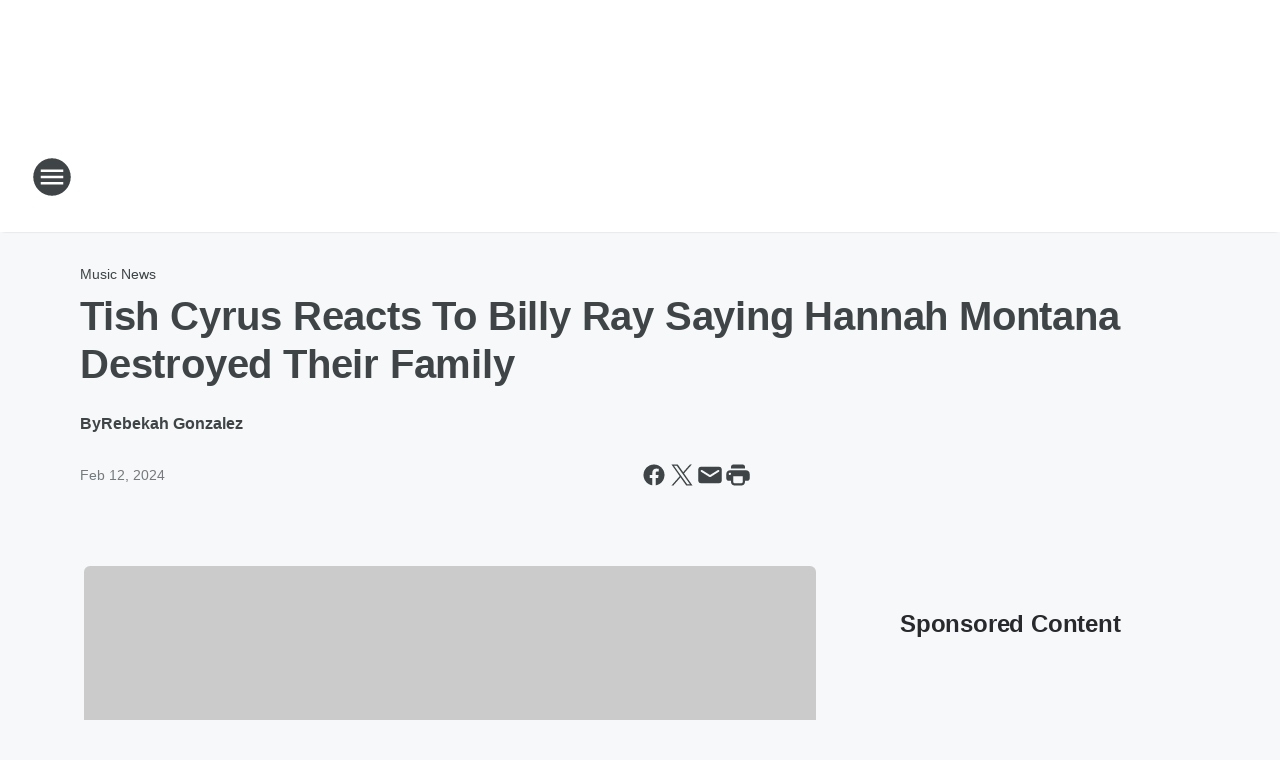

--- FILE ---
content_type: text/html; charset=utf-8
request_url: https://mix977.iheart.com/content/2024-02-12-tish-cyrus-reacts-to-billy-ray-saying-hannah-montana-destroyed-their-family/
body_size: 79584
content:
<!DOCTYPE html>
        <html lang="en" dir="ltr">
            <head>
                <meta charset="UTF-8">
                <meta name="viewport" content="width=device-width, initial-scale=1.0">
                
                <style>:root{--color-white:#fff;--color-black:#000;--color-red:red;--color-brand-red:#c6002b;--color-brand-grey:#939697;--palette-red-600:#c6002b;--palette-red-500:#cd212e;--palette-red-400:#e22c3a;--palette-red-300:#f4747c;--palette-red-200:#f79096;--palette-red-100:#f4adb1;--palette-orange-600:#fb6825;--palette-orange-500:#fc833e;--palette-orange-400:#fc9e65;--palette-orange-300:#fdb990;--palette-orange-200:#fdd5bb;--palette-orange-100:#fef1e8;--palette-yellow-600:#fcba38;--palette-yellow-500:#fdc64c;--palette-yellow-400:#fdd36f;--palette-yellow-300:#fddf96;--palette-yellow-200:#feecbf;--palette-yellow-100:#fff8e9;--palette-green-600:#46815a;--palette-green-500:#62aa7b;--palette-green-400:#78d297;--palette-green-300:#8bdea7;--palette-green-200:#9ce2b4;--palette-green-100:#ace7c0;--palette-blue-600:#0055b7;--palette-blue-500:#509da7;--palette-blue-400:#60bac6;--palette-blue-300:#68c8d5;--palette-blue-200:#84dae5;--palette-blue-100:#a3e2eb;--palette-purple-600:#793cb7;--palette-purple-500:#8d5bcd;--palette-purple-400:#a071dc;--palette-purple-300:#a586e5;--palette-purple-200:#b895f2;--palette-purple-100:#c7a3f5;--palette-grey-600:#27292d;--palette-grey-600-rgb:39,41,45;--palette-grey-500:#3f4447;--palette-grey-500-rgb:63,68,71;--palette-grey-400:#717277;--palette-grey-400-rgb:113,114,119;--palette-grey-300:#a9afb2;--palette-grey-300-rgb:169,175,178;--palette-grey-250:#dadfe3;--palette-grey-250-rgb:218,223,227;--palette-grey-200:#e6eaed;--palette-grey-200-rgb:230,234,237;--palette-grey-150:#edf1f3;--palette-grey-150-rgb:237,241,243;--palette-grey-100:#f6f8f9;--palette-grey-100-rgb:246,248,249;--accent-color:var(--palette-grey-600);--station-accent-background:var(--palette-grey-600);--station-accent-background-overlay:var(--accent-color);--station-accent-foreground:var(--color-white);--station-font-family:"Segoe UI",Helvetica,Arial,sans-serif,"Apple Color Emoji","Segoe UI Emoji","Segoe UI Symbol";--body-bgcolor:var(--palette-grey-100);--body-font-family:var(--station-font-family);--body-font-size:1.6rem;--body-font-size-2:1.4rem;--body-text-color:var(--palette-grey-600);--secondary-text-color:var(--palette-grey-500);--caption-text-color:var(--palette-grey-400);--default-link-color:var(--palette-grey-600);--default-link-hover-color:var(--palette-grey-500);--station-link-color:var(--accent-color);--station-link-hover-color:var(--default-link-hover-color);--content-min-width:90rem;--content-max-width:128rem;--grid-vertical-spacing:3.2rem;--base-grid-gap:1.6rem;--region-row-gap:var(--grid-vertical-spacing);--grid-gutter-width:1.6rem;--front-matter-grid-column:2;--two-column-grid-template-columns:var(--grid-gutter-width) minmax(28.8rem,1fr) var(--grid-gutter-width);--full-width-grid-template-columns:1fr;--full-width-grid-block-template-columns:var(--grid-gutter-width) minmax(28.8rem,1fr) var(--grid-gutter-width);--site-theme-overlay-opacity:0.25;--site-theme-foreground-color:var(--palette-grey-500);--site-theme-foreground-hover-color:var(--palette-grey-400);--site-theme-background-color:var(--color-white);--text-highlight-background:var(--color-black);--text-highlight-foreground:var(--color-white);--alert-background-color:var(--palette-blue-600);--alert-foreground-color:var(--color-white);--browser-checker-bg-color:var(--palette-grey-400);--browser-checker-text-color:var(--color-black);--eyebrow-text-color:var(--palette-grey-600);--byline-text-color:var(--palette-grey-600);--button-background:var(--palette-grey-600);--button-foreground:var(--color-white);--button-border:none;--button-padding:1.5rem 2.4rem;--button-radius:99.9rem;--button-font-size:1.5rem;--button-font-weight:600;--button-line-height:2rem;--button-shadow:0 0.1rem 0.3rem rgba(0,0,0,.15);--button-hover-background:var(--palette-grey-500);--button-hover-foreground:var(--color-white);--button-hover-shadow:0 0.3rem 0.5rem rgba(0,0,0,.15);--button-hover-border:var(--button-border);--button-active-background:var(--button-background);--button-active-foreground:var(--button-foreground);--button-active-shadow:var(--button-shadow);--button-active-border:var(--button-border);--button-disabled-background:var(--palette-grey-250);--button-disabled-foreground:var(--palette-grey-300);--button-disabled-shadow:none;--button-disabled-border:var(--button-border);--button-secondary-background:transparent;--button-secondary-foreground:var(--palette-grey-600);--button-secondary-border:0.1rem solid var(--palette-grey-600);--button-secondary-hover-background:var(--palette-grey-150);--button-secondary-hover-foreground:var(--button-secondary-foreground);--button-secondary-hover-border:var(--button-secondary-border);--button-secondary-active-background:var(--palette-grey-600);--button-secondary-active-foreground:var(--color-white);--button-secondary-active-border:var(--button-secondary-border);--button-customized-foreground:var(--body-text-color);--button-customized-background:transparent;--button-customized-hover-foreground:var(--body-text-color);--button-customized-hover-background:transparent;--block-theme-foreground-color:var(--body-text-color);--block-theme-background-color:var(--palette-grey-200);--block-theme-background-overlay:transparent;--heading-vertical-margin:2.4rem;--card-heading-color:var(--palette-grey-600);--card-bg-color:var(--color-white);--card-text-primary-color:var(--palette-grey-600);--card-text-secondary-color:var(--palette-grey-500);--tabs-text-default-color:var(--palette-grey-500);--tabs-text-active-color:var(--palette-grey-600);--fader-bg-color:var(--palette-grey-200);--fader-width:3.2rem;--fader-gradient:linear-gradient(to right,rgba(var(--palette-grey-200-rgb),0) 0%,var(--palette-grey-200) 90%);--viewmore-text-color:var(--palette-grey-600);--heading-text-color:var(--body-text-color);--container-max-width:128rem;--container-horizontal-margin:1.6rem;--container-block-vertical-margin:1.6rem;--container-width:calc(100vw - var(--container-horizontal-margin)*2);--container-block-width:var(--container-width);--navigation-zindex:999;--playerbar-zindex:9;--legalnotice-zindex:10;--modal-zindex:1000;--heading-font-weight:900;--heading-margin-default:0;--heading-1-font-size:3.2rem;--heading-1-line-height:3.6rem;--heading-2-font-size:2.4rem;--heading-2-line-height:2.8rem;--heading-3-font-size:2.4rem;--heading-3-line-height:2.8rem;--heading-4-font-size:1.8rem;--heading-4-line-height:2.2rem;--heading-5-font-size:1.6rem;--heading-5-line-height:2rem;--heading-6-font-size:1.4rem;--heading-6-line-height:1.6rem;--elevation-1:0 0.1rem 0.3rem rgba(0,0,0,.15);--elevation-4:0 0.3rem 0.5rem rgba(0,0,0,.15);--elevation-6:0 0.5rem 0.8rem rgba(0,0,0,.15);--elevation-8:0 0.8rem 2.4rem rgba(0,0,0,.15);--elevation-up:0 -0.1rem 0.3rem -0.3rem #000;--elevation-down:0 0.1rem 0.3rem -0.3rem #000;--weather-icon-color:var(--color-white);--arrow-icon-color:var(--color-white);--icon-default-width:2.4rem;--icon-default-height:2.4rem;--icon-primary-color:var(--palette-grey-500);--icon-secondary-color:var(--color-white);--icon-primary-hover-color:var(--palette-grey-400);--icon-secondary-hover-color:var(--color-white);--search-input-foreground:var(--palette-grey-600);--search-input-background:transparent;--search-container-background:var(--color-white);--search-input-placeholder:var(--palette-grey-400);--template-grid-height:100%}@media screen and (min-width:768px){:root{--max-gutter:calc((100% - var(--container-max-width))/2);--grid-gutter-width:minmax(2rem,var(--max-gutter));--base-grid-gap:3.2rem;--two-column-grid-template-columns:var(--grid-gutter-width) minmax(32rem,60rem) minmax(32rem,38rem) var(--grid-gutter-width)}}@media screen and (min-width:1060px){:root{--grid-gutter-width:minmax(8rem,var(--max-gutter));--two-column-grid-template-columns:var(--grid-gutter-width) minmax(52rem,90rem) 38rem var(--grid-gutter-width);--full-width-grid-block-template-columns:var(--grid-gutter-width) minmax(90rem,1fr) var(--grid-gutter-width);--container-horizontal-margin:8rem;--container-block-vertical-margin:3.2rem;--heading-1-font-size:4rem;--heading-1-line-height:4.8rem;--heading-2-font-size:3.2rem;--heading-2-line-height:3.6rem}}body.theme-night{--site-theme-foreground-color:var(--palette-grey-100);--site-theme-foreground-hover-color:var(--palette-grey-300);--site-theme-background-color:var(--color-black);--alert-background-color:var(--color-white);--alert-foreground-color:var(--color-black);--search-input-foreground:var(--site-theme-foreground-color);--search-container-background:var(--site-theme-background-color);--search-input-placeholder:var(--site-theme-foreground-hover-color);--station-accent-background:var(--color-white);--station-accent-background-overlay:var(--accent-color);--station-accent-foreground:var(--color-black);--block-theme-background-color:var(--palette-grey-600);--block-theme-background-overlay:var(--accent-color);--block-theme-foreground-color:var(--color-white)}body.theme-night .themed-block{--tabs-text-default-color:var(--palette-grey-100);--tabs-text-active-color:var(--palette-grey-200);--card-text-primary-color:var(--block-theme-foreground-color);--card-text-secondary-color:var(--block-theme-foreground-color);--viewmore-text-color:var(--block-theme-foreground-color);--icon-primary-color:var(--block-theme-foreground-color);--heading-text-color:var(--block-theme-foreground-color);--default-link-color:var(--block-theme-foreground-color);--body-text-color:var(--block-theme-foreground-color);--fader-gradient:none;--eyebrow-text-color:var(--block-theme-foreground-color);--button-background:var(--color-white);--button-foreground:var(--palette-grey-600);--button-border:none;--button-hover-background:var(--palette-grey-100);--button-hover-foreground:var(--palette-grey-600);--button-active-background:var(--button-hover-background);--button-active-foreground:var(--button-hover-foreground);--button-disabled-background:var(--palette-grey-400);--button-disabled-foreground:var(--palette-grey-300);--button-secondary-background:transparent;--button-secondary-foreground:var(--color-white);--button-secondary-border:0.1rem solid var(--palette-grey-100);--button-secondary-hover-background:var(--palette-grey-100);--button-secondary-hover-foreground:var(--palette-grey-600);--button-secondary-hover-border:var(--button-secondary-border);--button-secondary-active-background:var(--color-white);--button-secondary-active-foreground:var(--palette-grey-600);--button-secondary-active-border:var(--button-secondary-border)}body.template-coast{--accent-color:var(--palette-grey-100);--body-bgcolor:var(--color-black);--body-text-color:var(--color-white);--card-heading-color:var(--color-white);--card-bg-color:transparent;--card-text-primary-color:var(--color-white);--card-text-secondary-color:var(--palette-grey-100);--heading-text-color:var(--body-text-color);--tabs-text-default-color:var(--color-white);--tabs-text-active-color:var(--palette-grey-100);--button-customized-foreground:var(--default-link-color);--button-customized-hover-foreground:var(--default-link-hover-color)}.card-title{font-size:var(--heading-4-font-size);font-weight:var(--heading-font-weight);line-height:var(--heading-4-line-height)}.alerts:not(:empty),.themed-block{background-color:var(--block-theme-background-color);max-width:none;position:relative}.theme-night .alerts:not(:empty)>*,.theme-night .themed-block>*{position:relative;z-index:1}.theme-night .alerts:not(:empty):before,.theme-night .themed-block:before{background-color:var(--block-theme-background-overlay);content:"";display:inline-flex;height:100%;left:0;opacity:var(--site-theme-overlay-opacity);position:absolute;top:0;width:100%;z-index:0}.subheading{color:var(--secondary-text-color)}.caption{color:var(--caption-text-color)}.scroll-blocker{background-color:rgba(0,0,0,.7);height:100vh;left:0;opacity:0;position:fixed;top:0;transition:visibility 0s ease-in-out,opacity .3s;visibility:hidden;width:100%;z-index:10}.no-content{display:none}.hidden{display:none!important}.search-button{background-color:transparent;border:none;cursor:pointer;line-height:0;margin:0;padding:0}.search-button svg .primary-path{fill:var(--icon-primary-color)}.search-button:active svg .primary-path,.search-button:hover svg .primary-path{fill:var(--icon-primary-hover-color)}.text-default{color:var(--palette-grey-500)}.text-headline{color:var(--palette-grey-600)}.text-caption{color:var(--palette-grey-400)}.text-on-dark{color:#fff}.text-on-light{color:var(--palette-grey-500)}.text-inactive{color:var(--palette-grey-300)}.text-link{color:var(--palette-red-400)}.bg-default{background-color:var(--palette-grey-100)}.bg-light{background-color:#fff}.bg-dark{background-color:var(--palette-grey-600)}.bg-inactive{background-color:var(--palette-grey-300)}.bg-selected{background-color:var(--palette-red-400)}.border-default{border-color:var(--palette-grey-300)}.border-neutral-light{border-color:var(--palette-grey-200)}.border-neutral-dark{border-color:var(--palette-grey-400)}.border-dark{border-color:var(--palette-grey-500)}.card{box-shadow:var(--elevation-1)}.card:hover{box-shadow:var(--elevation-4)}.menu{box-shadow:var(--elevation-6)}.dialog{box-shadow:var(--elevation-8)}.elevation-01,.navigation-bar{box-shadow:var(--elevation-1)}.elevation-01,.elevation-04{border-radius:.6rem}.elevation-04{box-shadow:var(--elevation-4)}.elevation-06{border-radius:.6rem;box-shadow:var(--elevation-6)}.elevation-08{border-radius:.6rem;box-shadow:var(--elevation-8)}.elevation-up{border-radius:.6rem;box-shadow:var(--elevation-up)}.img-responsive{height:auto;max-width:100%}.warning-text{background:var(--palette-yellow-300);border-radius:.6rem;box-shadow:0 .4rem .4rem rgba(0,0,0,.1);color:var(--palette-grey-600);display:flex;font-size:1.6rem;font-weight:400;gap:.8rem;padding:1.6rem;width:100%}.warning-text:before{content:url("data:image/svg+xml;utf8,<svg xmlns='http://www.w3.org/2000/svg' fill='brown'><path d='M11.777.465a.882.882 0 00-1.554 0L.122 18.605C-.224 19.225.208 20 .899 20H21.1c.691 0 1.123-.775.777-1.395L11.777.465zM11 12.5c-.55 0-1-.45-1-1v-4c0-.55.45-1 1-1s1 .45 1 1v4c0 .55-.45 1-1 1zm0 4a1 1 0 110-2 1 1 0 010 2z' /></svg>");display:block;height:2rem;width:2.2rem}.fader{position:relative}.fader:after{background:var(--fader-gradient);content:"";display:inline-block;height:100%;position:absolute;right:-.1rem;top:-.1rem;width:var(--fader-width)}.fader .fade{display:none}.alerts:not(:empty){margin-bottom:-.1rem;padding:2.4rem 0}hr.divider{background-color:var(--palette-grey-300);border:none;height:.1rem;margin:0}hr.dark{background:var(--palette-grey-400)}html{font-size:10px;margin:0;max-width:100vw;padding:0;width:100%}html *{box-sizing:border-box}@-moz-document url-prefix(){body{font-weight:lighter}}body{background-color:var(--body-bgcolor);color:var(--body-text-color);font-family:var(--body-font-family);font-size:var(--body-font-size);margin:0;overflow:hidden;overflow-anchor:none;padding:0;position:relative;width:100%}body.no-scroll{height:100vh;overflow:hidden}body.no-scroll .scroll-blocker{opacity:1;visibility:visible}a{color:var(--default-link-color)}a.next-page{height:.1rem;visibility:hidden}h1,h2,h3,h4,h5,h6{color:var(--heading-text-color);font-weight:var(--heading-font-weight);margin:var(--heading-margin-default)}h1,h2,h3,h4{letter-spacing:-.02rem}h1{font-size:var(--heading-1-font-size);line-height:var(--heading-1-line-height)}h2{font-size:var(--heading-2-font-size);line-height:var(--heading-2-line-height)}h3{font-size:var(--heading-3-font-size);line-height:var(--heading-3-line-height)}h4{font-size:var(--heading-4-font-size);line-height:var(--heading-4-line-height)}h5{font-size:var(--heading-5-font-size);line-height:var(--heading-5-line-height)}h6{font-size:var(--heading-6-font-size);line-height:var(--heading-6-line-height)}figure{margin:0 auto}[type=email],[type=number],[type=password],input[type=text]{background:#fff;border:.1rem solid #717277;border-radius:.6rem}.tabbed-item:focus{background-color:#ff0!important;outline:.2rem dashed red!important}button{font-family:var(--body-font-family)}svg .primary-path{fill:var(--icon-primary-color)}svg .secondary-path{fill:var(--icon-secondary-color)}::selection{background-color:var(--text-highlight-background);color:var(--text-highlight-foreground)}@media print{@page{size:A4 portrait;margin:1cm}::-webkit-scrollbar{display:none}body{background:#fff!important;color:#000;font:13pt Georgia,Times New Roman,Times,serif;line-height:1.3;margin:0}#app{display:block;height:100%;width:auto}h1{font-size:24pt}h2,h3,h4{font-size:14pt;margin-top:2.5rem}h1,h2,h3,h4,h5,h6{page-break-after:avoid}a,blockquote,h1,h2,h3,h4,h5,h6,img,p{page-break-inside:avoid}img{page-break-after:avoid}pre,table{page-break-inside:avoid}a,a:link,a:visited{background:transparent;color:#520;font-weight:700;text-align:left;text-decoration:underline}a[href^="#"]{font-weight:400;text-decoration:none}a:after>img,article a[href^="#"]:after{content:""}address,blockquote,dd,dt,li,p{font-size:100%}ol,ul{list-style:square;margin-bottom:20pt;margin-left:18pt}li{line-height:1.6em}.component-site-header{display:block;position:relative}.component-site-header .main-header-items{display:block;width:100%}iframe{height:0!important;line-height:0pt!important;overflow:hidden!important;white-space:nowrap;width:0!important}.component-ad-unit,.component-pushdown,.component-recommendation,.component-social-network-icons,.footer-national-links,.lower-footer-national-links,.nav-toggler,.search-user-container,.share-icons,iframe,nav{display:none}}.component-app{background-color:pink;display:flex;flex-direction:column}.template-grid{display:grid;grid-template-areas:"router-outlet" "player-bar";grid-template-columns:1fr;grid-template-rows:1fr auto;height:100vh;height:var(--template-grid-height);overflow:hidden}.template-grid>.component-routes{grid-area:router-outlet;overflow:auto}.template-grid>.ihr-player-bar{grid-area:player-bar}
/*# sourceMappingURL=local-critical-style.5a54a2ee878d2c1e77ca.css.map*/</style>
                <link rel="preconnect" href="https://static.inferno.iheart.com" data-reactroot=""/><link rel="preconnect" href="https://i.iheart.com" data-reactroot=""/><link rel="preconnect" href="https://webapi.radioedit.iheart.com" data-reactroot=""/><link rel="preconnect" href="https://us.api.iheart.com" data-reactroot=""/><link rel="preconnect" href="https://https://cdn.cookielaw.org" data-reactroot=""/><link rel="preconnect" href="https://www.iheart.com" data-reactroot=""/><link rel="dns-prefetch" href="https://static.inferno.iheart.com" data-reactroot=""/><link rel="preload" href="https://cdn.cookielaw.org/consent/7d044e9d-e966-4b73-b448-a29d06f71027/otSDKStub.js" as="script" data-reactroot=""/><link rel="preload" href="https://cdn.cookielaw.org/opt-out/otCCPAiab.js" as="script" data-reactroot=""/>
                
                <link data-chunk="bundle" rel="stylesheet" href="https://static.inferno.iheart.com/inferno/styles/bundle.ae0ba735483751a796dd.css">
<link data-chunk="local" rel="stylesheet" href="https://static.inferno.iheart.com/inferno/styles/local.bc06f128f534d4a5d747.css">
<link data-chunk="FrontMatter-component" rel="stylesheet" href="https://static.inferno.iheart.com/inferno/styles/FrontMatter-component.2085be03ea772e448ffc.css">
<link data-chunk="Heading-component" rel="stylesheet" href="https://static.inferno.iheart.com/inferno/styles/Heading-component.d79a5c95e6ef67a97bca.css">
<link data-chunk="AssetLegacy-component" rel="stylesheet" href="https://static.inferno.iheart.com/inferno/styles/AssetLegacy-component.2f0669b2b350b143ab90.css">
<link data-chunk="ImageAsset-component" rel="stylesheet" href="https://static.inferno.iheart.com/inferno/styles/ImageAsset-component.2b71f0129af91cbf9c50.css">
<link data-chunk="HtmlEmbedLegacy-component" rel="stylesheet" href="https://static.inferno.iheart.com/inferno/styles/HtmlEmbedLegacy-component.b4b15f07245686764032.css">
<link data-chunk="core-page-blocks-recommendation-Recommendation-component" rel="stylesheet" href="https://static.inferno.iheart.com/inferno/styles/core-page-blocks-recommendation-Recommendation-component.2fbf0f823711108d2479.css">
<link data-chunk="core-page-blocks-datasource-DatasourceLoader-component" rel="stylesheet" href="https://static.inferno.iheart.com/inferno/styles/core-page-blocks-datasource-DatasourceLoader-component.ed118ca85e0cefc658b6.css">
<link data-chunk="components-Eyebrow-component" rel="stylesheet" href="https://static.inferno.iheart.com/inferno/styles/Eyebrow-component.23e83d8b8cab22ea99d6.css">
                <style data-reactroot="">:root {
        --station-font-family: "Mulish","Segoe UI",Helvetica,Arial,sans-serif,"Apple Color Emoji","Segoe UI Emoji","Segoe UI Symbol";
        --gradient-start: hsl(331,100%,30.9%);
        --gradient-stop: hsl(331,100%,24.9%);
        
                --accent-color: #e0006c;
            
        
             --darkFooterColor: hsl(331,100%,28.9%);
             
        --premiere-footer-dark-color:var(--darkFooterColor);
    }</style>
                
                <title data-rh="true">Tish Cyrus Reacts To Billy Ray Saying Hannah Montana Destroyed Their Family | Mix 97.7</title>
                <link data-rh="true" rel="shortcut icon" type="" title="" href="https://i.iheart.com/v3/re/assets.brands/6425b7b7cddb6bc9efccd409?ops=gravity(%22center%22),contain(32,32),quality(65)"/><link data-rh="true" rel="apple-touch-icon" type="" title="" href="https://i.iheart.com/v3/re/assets.brands/6425b7b7cddb6bc9efccd409?ops=new(),flood(%22white%22),swap(),merge(%22over%22),gravity(%22center%22),contain(167,167),quality(80),format(%22png%22)"/><link data-rh="true" rel="image_src" type="" title="" href="https://i.iheart.com/v3/re/new_assets/65ca6d3f744e1db6a433bcc5?ops=gravity(%22north%22),fit(1200,675),quality(65)"/><link data-rh="true" rel="canonical" type="" title="" href="https://www.iheart.com/content/2024-02-12-tish-cyrus-reacts-to-billy-ray-saying-hannah-montana-destroyed-their-family/"/>
                <meta data-rh="true" property="og:locale" content="en_us"/><meta data-rh="true" name="msapplication-TileColor" content="#fff"/><meta data-rh="true" name="msvalidate.01" content="E98E323249F89ACF6294F958692E230B"/><meta data-rh="true" name="format-detection" content="telephone=no"/><meta data-rh="true" name="theme-color" content="#e0006c"/><meta data-rh="true" property="og:title" content="Miley Cyrus&#x27; Mom Tish Reacts To Billy Ray Cyrus Saying &#x27;Hannah Montana&#x27; Destroyed Their Family | Mix 97.7"/><meta data-rh="true" property="twitter:title" content="Miley Cyrus&#x27; Mom Tish Reacts To Billy Ray Cyrus Saying &#x27;Hannah Montana&#x27; Destroyed Their Family | Mix 97.7"/><meta data-rh="true" itemprop="name" content="Tish Cyrus Reacts To Billy Ray Saying Hannah Montana Destroyed Their Family | Mix 97.7"/><meta data-rh="true" name="description" content="Miley&#x27;s mother Tish has reacted to her ex-husband Billy Ray&#x27;s 2011 remarks."/><meta data-rh="true" property="og:description" content="Miley&#x27;s mother Tish has reacted to her ex-husband Billy Ray&#x27;s 2011 remarks."/><meta data-rh="true" property="twitter:description" content="Miley&#x27;s mother Tish has reacted to her ex-husband Billy Ray&#x27;s 2011 remarks."/><meta data-rh="true" itemprop="description" content="Miley&#x27;s mother Tish has reacted to her ex-husband Billy Ray&#x27;s 2011 remarks."/><meta data-rh="true" name="keywords" content="Tish Cyrus, Disney Channel, Billy Ray Cyrus, family, show, claims, country singer, Miley Cyrus, Brandi Cyrus, divorce, Call Her Daddy, podcast, interview, GQ Magazine"/><meta data-rh="true" property="og:url" content="https://mix977.iheart.com/content/2024-02-12-tish-cyrus-reacts-to-billy-ray-saying-hannah-montana-destroyed-their-family/"/><meta data-rh="true" property="twitter:url" content="https://mix977.iheart.com/content/2024-02-12-tish-cyrus-reacts-to-billy-ray-saying-hannah-montana-destroyed-their-family/"/><meta data-rh="true" itemprop="url" content="https://mix977.iheart.com/content/2024-02-12-tish-cyrus-reacts-to-billy-ray-saying-hannah-montana-destroyed-their-family/"/><meta data-rh="true" name="thumbnail" content="https://i.iheart.com/v3/re/new_assets/65ca6d3f744e1db6a433bcc5?ops=gravity(%22north%22),fit(1200,675),quality(65)"/><meta data-rh="true" property="og:image" content="https://i.iheart.com/v3/re/new_assets/65ca6d3f744e1db6a433bcc5?ops=gravity(%22north%22),fit(1200,675),quality(65)"/><meta data-rh="true" property="og:image:width" content="1200"/><meta data-rh="true" property="og:image:height" content="675"/><meta data-rh="true" property="twitter:image" content="https://i.iheart.com/v3/re/new_assets/65ca6d3f744e1db6a433bcc5?ops=gravity(%22north%22),fit(1200,675),quality(65)"/><meta data-rh="true" itemprop="image" content="https://i.iheart.com/v3/re/new_assets/65ca6d3f744e1db6a433bcc5?ops=gravity(%22north%22),fit(1200,675),quality(65)"/><meta data-rh="true" name="msapplication-TileImage" content="https://i.iheart.com/v3/re/new_assets/65ca6d3f744e1db6a433bcc5?ops=gravity(%22north%22),fit(1200,675),quality(65)"/><meta data-rh="true" property="twitter:card" content="summary_large_image"/><meta data-rh="true" property="twitter:site" content="@Mix977"/><meta data-rh="true" property="twitter:creator" content="@Mix977"/><meta data-rh="true" property="twitter:domain" content="mix977.iheart.com"/><meta data-rh="true" property="og:site_name" content="Mix 97.7"/><meta data-rh="true" name="application-name" content="Mix 97.7"/><meta data-rh="true" property="fb:app_id" content="121897277851831"/><meta data-rh="true" name="google-site-verification" content="p2FWrUKxtwBmQgHV4CjD80oKdZZBjmMNByoWvZMsYso"/><meta data-rh="true" property="twitter:tile:image:alt" content="Miley&#x27;s mother Tish has reacted to her ex-husband Billy Ray&#x27;s 2011 remarks."/><meta data-rh="true" property="twitter::tile:image" content="https://i.iheart.com/v3/re/new_assets/65ca6d3f744e1db6a433bcc5?ops=gravity(%22north%22),fit(1200,675),quality(65)"/><meta data-rh="true" property="og:type" content="article"/><meta data-rh="true" property="twitter:tile:template:testing" content="1"/><meta data-rh="true" name="robots" content="max-image-preview:large"/><meta data-rh="true" name="categories" content="music-news, music-news, music-news"/>
                
            </head>
            <body class="theme-light template-default">
                <div id="app"><div class="component-template template-grid" data-reactroot=""><div class="component-routes"><div class="component-pushdown"><div tabindex="-1" class="component-ad-unit lazy-load" data-position="3330" data-split="50" id="dfp-ad-3330-ad:top-leaderboard"></div></div><header class="component-site-header"><section class="main-header-items"><button aria-label="Open Site Navigation" class="nav-toggler" tabindex="0"><svg tabindex="-1" focusable="false" class="svg-icon icon-hamburger" width="32px" height="32px" viewBox="0 0 32 32" fill="none" xmlns="http://www.w3.org/2000/svg"><circle cx="16" cy="16" r="15" fill="none" stroke="none" stroke-width="2"></circle><path fill-rule="evenodd" clip-rule="evenodd" tabindex="-1" class="primary-path" fill="none" d="M7 22h18v-2H7v2zm0-5h18v-2H7v2zm0-7v2h18v-2H7z"></path></svg></button><nav class="" tabindex="-1" aria-hidden="true" aria-label="Primary Site Navigation" id="component-site-nav"><header class="navbar-header"><figure class="component-station-logo"><a aria-label="Station Link" tabindex="0" href="/"><img src="https://i.iheart.com/v3/re/assets.brands/6425b7b7cddb6bc9efccd409?ops=gravity(%22center%22),contain(180,60)&amp;quality=80" data-src="https://i.iheart.com/v3/re/assets.brands/6425b7b7cddb6bc9efccd409?ops=gravity(%22center%22),contain(180,60)&amp;quality=80" data-srcset="https://i.iheart.com/v3/re/assets.brands/6425b7b7cddb6bc9efccd409?ops=gravity(%22center%22),contain(180,60)&amp;quality=80 1x,https://i.iheart.com/v3/re/assets.brands/6425b7b7cddb6bc9efccd409?ops=gravity(%22center%22),contain(360,120)&amp;quality=80 2x" sizes="" alt="Mix 97.7 - The #1 Hit Music Station - Myrtle Beach" class="lazyload" srcSet="https://i.iheart.com/v3/re/assets.brands/6425b7b7cddb6bc9efccd409?ops=gravity(%22center%22),contain(180,60)&amp;quality=80 1x,https://i.iheart.com/v3/re/assets.brands/6425b7b7cddb6bc9efccd409?ops=gravity(%22center%22),contain(360,120)&amp;quality=80 2x" width="180" height="60"/></a></figure><button class="CloseButton-module_close_4S+oa undefined" aria-label="Close Site Navigation" tabindex="0"><svg class="svg-icon icon-close" focusable="false" tabindex="-1" aria-hidden="true" width="24" height="24" viewBox="0 0 24 24" fill="none" xmlns="http://www.w3.org/2000/svg"><path aria-hidden="true" focusable="false" tabindex="-1" class="primary-path" d="M18.3 5.70997C17.91 5.31997 17.28 5.31997 16.89 5.70997L12 10.59L7.10997 5.69997C6.71997 5.30997 6.08997 5.30997 5.69997 5.69997C5.30997 6.08997 5.30997 6.71997 5.69997 7.10997L10.59 12L5.69997 16.89C5.30997 17.28 5.30997 17.91 5.69997 18.3C6.08997 18.69 6.71997 18.69 7.10997 18.3L12 13.41L16.89 18.3C17.28 18.69 17.91 18.69 18.3 18.3C18.69 17.91 18.69 17.28 18.3 16.89L13.41 12L18.3 7.10997C18.68 6.72997 18.68 6.08997 18.3 5.70997Z" fill="#3F4447"></path></svg></button></header><hr class="divider"/><section class="nav-inner-wrapper"><ul style="max-height:calc(100vh - 100px)" class="menu-container main-nav"><li class="menu-top-label"><button aria-label="Listen" class="button-text" tabindex="0"><span class="menu-label">Listen</span></button></li><li data-testid="menu-top-label" class="menu-top-label menu-toggler"><button aria-label="Toggle Menu for On Air" class="button-text" tabindex="0"><span class="menu-label">On Air</span><svg tabindex="-1" focusable="false" class="svg-icon icon-expand" width="24" height="24" viewBox="0 0 24 24" fill="none" xmlns="http://www.w3.org/2000/svg"><path class="primary-path" tabindex="-1" d="M15.88 9.29006L12 13.1701L8.11998 9.29006C7.72998 8.90006 7.09998 8.90006 6.70998 9.29006C6.31998 9.68006 6.31998 10.3101 6.70998 10.7001L11.3 15.2901C11.69 15.6801 12.32 15.6801 12.71 15.2901L17.3 10.7001C17.69 10.3101 17.69 9.68006 17.3 9.29006C16.91 8.91006 16.27 8.90006 15.88 9.29006Z"></path></svg></button><ul class="submenu-container" aria-hidden="true"><li><a aria-label="The Kidd Kraddick Morning Show" tabindex="0" href="/featured/kidd-kraddick-morning-show/">The Kidd Kraddick Morning Show</a></li><li><a aria-label=" Gabby Diaz" tabindex="0" href="/featured/gabby-diaz/"> Gabby Diaz</a></li><li><a aria-label="Brodie" tabindex="0" href="/featured/brodie/">Brodie</a></li><li><a aria-label="EJ" tabindex="0" href="/featured/ej/">EJ</a></li><li><a aria-label="Vont Leak" tabindex="0" href="/featured/vont-leak/">Vont Leak</a></li></ul></li><li data-testid="menu-top-label" class="menu-top-label menu-toggler"><button aria-label="Toggle Menu for Music" class="button-text" tabindex="0"><span class="menu-label">Music</span><svg tabindex="-1" focusable="false" class="svg-icon icon-expand" width="24" height="24" viewBox="0 0 24 24" fill="none" xmlns="http://www.w3.org/2000/svg"><path class="primary-path" tabindex="-1" d="M15.88 9.29006L12 13.1701L8.11998 9.29006C7.72998 8.90006 7.09998 8.90006 6.70998 9.29006C6.31998 9.68006 6.31998 10.3101 6.70998 10.7001L11.3 15.2901C11.69 15.6801 12.32 15.6801 12.71 15.2901L17.3 10.7001C17.69 10.3101 17.69 9.68006 17.3 9.29006C16.91 8.91006 16.27 8.90006 15.88 9.29006Z"></path></svg></button><ul class="submenu-container" aria-hidden="true"><li><a aria-label="Recently Played" tabindex="0" href="/music/recently-played/">Recently Played</a></li><li><a aria-label="Top Songs" tabindex="0" href="/music/top-songs/">Top Songs</a></li><li><a aria-label="Music News" tabindex="0" href="/topic/music-news/">Music News</a></li></ul></li><li class="menu-top-label"><a aria-label="Stormwatch" tabindex="0" href="/featured/sc-stormwatch/">Stormwatch</a></li><li class="menu-top-label menu-toggler"><button aria-label="Toggle Menu for Contests &amp; Promotions" class="button-text" tabindex="0"><span class="menu-label">Contests &amp; Promotions</span><svg tabindex="-1" focusable="false" class="svg-icon icon-expand" width="24" height="24" viewBox="0 0 24 24" fill="none" xmlns="http://www.w3.org/2000/svg"><path class="primary-path" tabindex="-1" d="M15.88 9.29006L12 13.1701L8.11998 9.29006C7.72998 8.90006 7.09998 8.90006 6.70998 9.29006C6.31998 9.68006 6.31998 10.3101 6.70998 10.7001L11.3 15.2901C11.69 15.6801 12.32 15.6801 12.71 15.2901L17.3 10.7001C17.69 10.3101 17.69 9.68006 17.3 9.29006C16.91 8.91006 16.27 8.90006 15.88 9.29006Z"></path></svg></button><ul class="submenu-container" aria-hidden="true"><li><a href="https://www.donorschoose.org/iheartradio" target="_blank" rel="noopener" aria-label="Give Your Favorite Teacher A Chance To Win $5,000 In Classroom Supplies!">Give Your Favorite Teacher A Chance To Win $5,000 In Classroom Supplies!</a></li><li><a href="https://www.iheartradiobroadway.com/featured/iheart-amda/" target="_blank" rel="noopener" aria-label="Win A Full-Tuition Scholarship To AMDA College Of The Performing Arts!">Win A Full-Tuition Scholarship To AMDA College Of The Performing Arts!</a></li><li><a aria-label="Listen to Win $1,000" tabindex="0" href="/promotions/listen-to-win-1000-1843885/">Listen to Win $1,000</a></li><li><a aria-label="Cash For Couples 2026!" tabindex="0" href="/promotions/cash-for-couples-2026-1847283/">Cash For Couples 2026!</a></li><li><a aria-label="Win a trip to see TWICE &lt; THIS IS FOR &gt; WORLD TOUR!" tabindex="0" href="/promotions/win-a-trip-to-see-twice-1846407/">Win a trip to see TWICE &lt; THIS IS FOR &gt; WORLD TOUR!</a></li><li><a aria-label="All Contests &amp; Promotions" tabindex="0" href="/promotions/">All Contests &amp; Promotions</a></li><li><a aria-label="Contest Rules" tabindex="0" href="/rules/">Contest Rules</a></li></ul></li><li class="menu-top-label"><a tabindex="0" href="/contact/">Contact</a></li><li class="menu-top-label"><a tabindex="0" href="/newsletter/">Newsletter</a></li><li class="menu-top-label"><a tabindex="0" href="/advertise/">Advertise on Mix 97.7</a></li><li class="menu-top-label"><a href="tel:1-844-844-iHeart">1-844-844-iHeart</a></li><ul class="component-social-icons"><li class="icon-container"><a href="//www.facebook.com/mix977online" aria-label="Visit us on facebook" target="_blank" rel="noopener"><svg tabindex="-1" focusable="false" class="svg-icon icon-facebook" width="24" height="24" viewBox="0 0 24 24" xmlns="http://www.w3.org/2000/svg" fill="none"><path class="primary-path" tabindex="-1" d="M21 12C21 7.02891 16.9711 3 12 3C7.02891 3 3 7.02891 3 12C3 16.493 6.29062 20.216 10.5938 20.891V14.6016H8.30859V12H10.5938V10.0172C10.5938 7.76191 11.9367 6.51562 13.9934 6.51562C14.9777 6.51562 16.0078 6.69141 16.0078 6.69141V8.90625H14.8723C13.7543 8.90625 13.4062 9.60059 13.4062 10.3125V12H15.9023L15.5033 14.6016H13.4062V20.891C17.7094 20.216 21 16.493 21 12Z" fill="#27292D"></path><path class="secondary-path" tabindex="-1" d="M15.5033 14.6016L15.9023 12H13.4062V10.3125C13.4062 9.60059 13.7543 8.90625 14.8723 8.90625H16.0078V6.69141C16.0078 6.69141 14.9777 6.51562 13.9934 6.51562C11.9367 6.51562 10.5938 7.76191 10.5938 10.0172V12H8.30859V14.6016H10.5938V20.891C11.0525 20.9631 11.5219 21 12 21C12.4781 21 12.9475 20.9631 13.4062 20.891V14.6016H15.5033Z" fill="white"></path></svg></a></li><li class="icon-container"><a href="//www.x.com/Mix977" aria-label="Visit us on X" target="_blank" rel="noopener"><svg tabindex="-1" focusable="false" class="svg-icon icon-twitter" xmlns="http://www.w3.org/2000/svg" width="24" height="24" viewBox="0 0 24 24" fill="none"><path class="primary-path" d="M13.7124 10.6218L20.4133 3H18.8254L13.0071 9.61788L8.35992 3H3L10.0274 13.0074L3 21H4.58799L10.7324 14.0113L15.6401 21H21L13.7124 10.6218ZM11.5375 13.0956L10.8255 12.0991L5.16017 4.16971H7.59922L12.1712 10.5689L12.8832 11.5655L18.8262 19.8835H16.3871L11.5375 13.0956Z" fill="#27292D"></path></svg></a></li><li class="icon-container"><a href="//www.instagram.com/instamix977" aria-label="Visit us on instagram" target="_blank" rel="noopener"><svg tabindex="-1" focusable="false" class="svg-icon icon-instagram" width="24" height="24" viewBox="0 0 24 24" fill="none" xmlns="http://www.w3.org/2000/svg"><path class="primary-path" tabindex="-1" fill-rule="evenodd" clip-rule="evenodd" d="M12.0001 7.37836C11.086 7.37836 10.1924 7.64941 9.43242 8.15724C8.6724 8.66508 8.08003 9.38688 7.73023 10.2314C7.38043 11.0759 7.28891 12.0051 7.46723 12.9016C7.64556 13.7981 8.08573 14.6216 8.73208 15.268C9.37842 15.9143 10.2019 16.3545 11.0984 16.5328C11.9949 16.7112 12.9242 16.6196 13.7687 16.2698C14.6132 15.92 15.335 15.3277 15.8428 14.5676C16.3506 13.8076 16.6217 12.9141 16.6217 12C16.6217 10.7743 16.1348 9.59873 15.2681 8.732C14.4013 7.86528 13.2258 7.37836 12.0001 7.37836ZM12.0001 15C11.4067 15 10.8267 14.824 10.3334 14.4944C9.84003 14.1647 9.45553 13.6962 9.22847 13.148C9.00141 12.5998 8.94201 11.9966 9.05777 11.4147C9.17353 10.8328 9.45925 10.2982 9.87881 9.87867C10.2984 9.45912 10.8329 9.17341 11.4148 9.05765C11.9968 8.9419 12.6 9.00131 13.1482 9.22838C13.6963 9.45544 14.1649 9.83995 14.4945 10.3333C14.8241 10.8266 15.0001 11.4067 15.0001 12C15.0001 12.7956 14.684 13.5587 14.1214 14.1213C13.5588 14.6839 12.7957 15 12.0001 15Z" fill="#27292D"></path><path class="primary-path" tabindex="-1" d="M17.8842 7.19576C17.8842 7.79222 17.4007 8.27575 16.8042 8.27575C16.2078 8.27575 15.7243 7.79222 15.7243 7.19576C15.7243 6.5993 16.2078 6.11578 16.8042 6.11578C17.4007 6.11578 17.8842 6.5993 17.8842 7.19576Z" fill="#27292D"></path><path class="primary-path" tabindex="-1" fill-rule="evenodd" clip-rule="evenodd" d="M12 3C9.55581 3 9.24921 3.01036 8.28942 3.05416C7.33144 3.09789 6.67723 3.25001 6.10476 3.47251C5.50424 3.69849 4.96024 4.05275 4.51069 4.51058C4.05276 4.9601 3.6984 5.50411 3.47233 6.10466C3.25001 6.67716 3.09789 7.33137 3.05434 8.28935C3.01036 9.24915 3 9.55575 3 12C3 14.4443 3.01036 14.7509 3.05434 15.7107C3.09807 16.6687 3.25019 17.3229 3.47268 17.8953C3.69867 18.4959 4.05293 19.0399 4.51076 19.4894C4.96031 19.9472 5.50431 20.3015 6.10484 20.5275C6.67734 20.75 7.33154 20.9021 8.28949 20.9458C9.24944 20.9896 9.55592 21 12.0002 21C14.4444 21 14.751 20.9896 15.7108 20.9458C16.6688 20.9021 17.323 20.75 17.8955 20.5275C18.4933 20.2963 19.0363 19.9427 19.4896 19.4894C19.9428 19.0362 20.2964 18.4932 20.5276 17.8953C20.7501 17.3228 20.9023 16.6686 20.946 15.7107C20.9898 14.7507 21.0001 14.4443 21.0001 12C21.0001 9.55578 20.9898 9.24915 20.946 8.28935C20.9023 7.33137 20.7501 6.67716 20.5276 6.10469C20.3017 5.50417 19.9474 4.96016 19.4896 4.51062C19.04 4.0527 18.496 3.69836 17.8954 3.47233C17.3229 3.25001 16.6687 3.09789 15.7107 3.05434C14.7509 3.01036 14.4443 3 12 3ZM12 4.62165C14.4031 4.62165 14.6878 4.63084 15.6369 4.67414C16.5144 4.71418 16.9909 4.86077 17.308 4.98402C17.699 5.1283 18.0526 5.35835 18.3429 5.65727C18.6418 5.94757 18.8718 6.30118 19.0161 6.69209C19.1394 7.00923 19.286 7.48577 19.326 8.36326C19.3693 9.31231 19.3785 9.59694 19.3785 12.0001C19.3785 14.4033 19.3693 14.6879 19.326 15.637C19.286 16.5145 19.1393 16.991 19.0161 17.3082C18.8664 17.6963 18.6371 18.0488 18.3429 18.343C18.0487 18.6372 17.6962 18.8665 17.308 19.0162C16.9909 19.1395 16.5144 19.2861 15.6369 19.3261C14.688 19.3694 14.4034 19.3786 12 19.3786C9.59665 19.3786 9.31213 19.3694 8.36316 19.3261C7.48566 19.2861 7.00916 19.1395 6.69199 19.0162C6.30107 18.872 5.94747 18.6419 5.65716 18.343C5.35824 18.0527 5.12819 17.6991 4.98391 17.3082C4.86066 16.991 4.71404 16.5145 4.67403 15.637C4.63073 14.688 4.62155 14.4033 4.62155 12.0001C4.62155 9.59694 4.63073 9.31238 4.67403 8.36326C4.71408 7.48577 4.86066 7.00926 4.98391 6.69209C5.12821 6.30116 5.35828 5.94754 5.65723 5.65723C5.94754 5.35832 6.30115 5.12826 6.69206 4.98398C7.00919 4.86073 7.48574 4.71411 8.36323 4.6741C9.31228 4.6308 9.59683 4.62165 12 4.62165Z" fill="#27292D"></path></svg></a></li><li class="icon-container"><a href="//www.snapchat.com/add/mix977" aria-label="Visit us on snapchat" target="_blank" rel="noopener"><svg tabindex="-1" focusable="false" class="svg-icon icon-snapchat" width="24" height="24" viewBox="0 0 24 24" fill="none" xmlns="http://www.w3.org/2000/svg"><path tabindex="-1" class="primary-path" d="M21.6499 17.1157C18.9334 16.6657 17.7057 13.877 17.6557 13.7604C17.6502 13.7548 17.6502 13.7492 17.6446 13.7381C17.5002 13.4437 17.4668 13.1993 17.5502 13.0048C17.7057 12.6327 18.2834 12.4493 18.6668 12.3327C18.7723 12.2993 18.8723 12.266 18.9556 12.2327C19.6334 11.966 19.9722 11.6383 19.9667 11.255C19.9611 10.955 19.7278 10.6883 19.3556 10.555C19.2334 10.505 19.0834 10.4772 18.939 10.4772C18.839 10.4772 18.6945 10.4884 18.5557 10.555C18.2334 10.705 17.9446 10.7883 17.6946 10.7994C17.5279 10.7939 17.4224 10.7495 17.3613 10.7161C17.3668 10.5772 17.378 10.4384 17.3891 10.2884L17.3946 10.2328C17.4779 8.87181 17.5891 7.18304 17.1446 6.18866C15.8225 3.22776 13.0227 3 12.195 3C12.1783 3 12.1617 3 12.145 3C12.145 3 11.8228 3.00556 11.8006 3.00556C10.9729 3.00556 8.1786 3.23332 6.86203 6.19422C6.41762 7.18859 6.52317 8.87736 6.61205 10.2384C6.62316 10.3995 6.63427 10.5661 6.63982 10.7272C6.57316 10.7661 6.44539 10.8106 6.25096 10.8106C5.98987 10.8106 5.67878 10.7272 5.32881 10.5661C5.23437 10.5217 5.12882 10.4995 5.01216 10.4995C4.60664 10.4995 4.11778 10.7661 4.04001 11.1661C3.98446 11.455 4.11223 11.8771 5.03994 12.2382C5.12327 12.2716 5.22326 12.3049 5.32881 12.3382C5.71211 12.4604 6.28985 12.6438 6.44539 13.0104C6.52872 13.1993 6.49539 13.4493 6.35096 13.7437C6.3454 13.7492 6.3454 13.7548 6.33985 13.7659C6.28985 13.8826 5.06216 16.6768 2.34568 17.1212C2.13459 17.1546 1.9846 17.3434 2.00126 17.5545C2.00682 17.6156 2.01793 17.6823 2.0457 17.7434C2.25125 18.2211 3.1123 18.5711 4.67885 18.8155C4.72885 18.8878 4.7844 19.1377 4.81773 19.2877C4.85106 19.4377 4.88439 19.5933 4.93439 19.7544C4.97883 19.9155 5.1066 20.1099 5.41769 20.1099C5.54546 20.1099 5.69545 20.0821 5.86766 20.0488C6.12875 19.9988 6.48428 19.9266 6.93425 19.9266C7.18423 19.9266 7.43977 19.9488 7.70086 19.9932C8.20638 20.0766 8.63413 20.3821 9.13409 20.7321C9.84515 21.2376 10.6507 21.8042 11.8783 21.8042C11.9117 21.8042 11.945 21.8042 11.9783 21.7987C12.0172 21.7987 12.0672 21.8042 12.1228 21.8042C13.3505 21.8042 14.156 21.232 14.867 20.7321C15.367 20.3821 15.7947 20.0766 16.3003 19.9932C16.5613 19.9488 16.8169 19.9266 17.0669 19.9266C17.4946 19.9266 17.8335 19.9821 18.1335 20.0377C18.3223 20.0766 18.4723 20.0932 18.5834 20.0932H18.5945H18.6056C18.839 20.0932 19.0056 19.971 19.0667 19.7488C19.1112 19.5877 19.1501 19.4377 19.1834 19.2822C19.2167 19.1322 19.2723 18.8822 19.3223 18.81C20.8888 18.5656 21.7499 18.2156 21.9554 17.7434C21.9832 17.6823 21.9943 17.6212 21.9999 17.5545C22.0054 17.3379 21.8554 17.149 21.6499 17.1157Z" fill="#27292D"></path></svg></a></li><li class="icon-container"><a href="//www.tiktok.com/@Mix977" aria-label="Visit us on tiktok" target="_blank" rel="noopener"><svg tabindex="-1" focusable="false" class="svg-icon icon-tiktok" width="24" height="24" viewBox="0 0 24 24" xmlns="http://www.w3.org/2000/svg"><path class="primary-path" tabindex="-1" d="M20.7501 6.91071C19.5331 6.84196 18.3823 6.33443 17.5108 5.48214C17.0478 5.03475 16.683 4.49596 16.4394 3.9C16.1913 3.30286 16.0697 2.66078 16.0822 2.01428H12.5822V15.0179C12.5822 17.2143 11.2751 18.5107 9.65367 18.5107C9.26383 18.5197 8.87615 18.4504 8.5136 18.3068C8.15104 18.1633 7.82097 17.9484 7.54296 17.675C7.2645 17.4005 7.04247 17.0741 6.88939 16.7143C6.73851 16.3534 6.66081 15.9661 6.66081 15.575C6.66081 15.1838 6.73851 14.7966 6.88939 14.4357C7.04247 14.0759 7.2645 13.7495 7.54296 13.475C7.82097 13.2016 8.15104 12.9867 8.5136 12.8432C8.87615 12.6996 9.26383 12.6303 9.65367 12.6393C9.97636 12.6414 10.2964 12.6981 10.6001 12.8071V9.23571C10.2892 9.169 9.97165 9.13784 9.65367 9.14285C8.38222 9.14285 7.13932 9.51988 6.08215 10.2263C5.02498 10.9326 4.20101 11.9366 3.71445 13.1113C3.22788 14.286 3.10058 15.5786 3.34862 16.8256C3.59667 18.0726 4.20893 19.2181 5.10799 20.1171C6.00704 21.0162 7.1525 21.6284 8.39952 21.8765C9.64654 22.1245 10.9391 21.9972 12.1138 21.5107C13.2884 21.0241 14.2925 20.2001 14.9988 19.1429C15.7052 18.0858 16.0822 16.8429 16.0822 15.5714V8.78571C17.4634 9.70742 19.0897 10.1927 20.7501 10.1786V6.91071Z" fill="#27292D"></path></svg></a></li></ul></ul></section><footer class="navbar-footer"><form class="search-form" name="search-form" role="search"><section class="search-container"><input type="search" name="keyword" id="search-input-field-nav" aria-label="search text" placeholder="Search" value="" maxLength="250"/><button class="search-button search-submit" aria-label="Search" type="submit"><svg class="svg-icon icon-search" tabindex="-1" width="32px" height="32px" viewBox="0 0 32 32" focusable="false" fill="none" xmlns="http://www.w3.org/2000/svg"><circle class="outline" cx="16" cy="16" r="15" fill="none" stroke="none" stroke-width="2"></circle><path class="primary-path" fill-rule="evenodd" clip-rule="evenodd" d="M18.457 20.343a7.69 7.69 0 111.929-1.591l4.658 5.434a1.25 1.25 0 11-1.898 1.628l-4.69-5.471zm.829-6.652a4.69 4.69 0 11-9.381 0 4.69 4.69 0 019.38 0z" fill="none"></path></svg></button></section></form></footer></nav><figure class="component-station-logo"><a aria-label="Station Link" tabindex="0" href="/"><img src="https://i.iheart.com/v3/re/assets.brands/6425b7b7cddb6bc9efccd409?ops=gravity(%22center%22),contain(180,60)&amp;quality=80" data-src="https://i.iheart.com/v3/re/assets.brands/6425b7b7cddb6bc9efccd409?ops=gravity(%22center%22),contain(180,60)&amp;quality=80" data-srcset="https://i.iheart.com/v3/re/assets.brands/6425b7b7cddb6bc9efccd409?ops=gravity(%22center%22),contain(180,60)&amp;quality=80 1x,https://i.iheart.com/v3/re/assets.brands/6425b7b7cddb6bc9efccd409?ops=gravity(%22center%22),contain(360,120)&amp;quality=80 2x" sizes="" alt="Mix 97.7 - The #1 Hit Music Station - Myrtle Beach" class="lazyload" srcSet="https://i.iheart.com/v3/re/assets.brands/6425b7b7cddb6bc9efccd409?ops=gravity(%22center%22),contain(180,60)&amp;quality=80 1x,https://i.iheart.com/v3/re/assets.brands/6425b7b7cddb6bc9efccd409?ops=gravity(%22center%22),contain(360,120)&amp;quality=80 2x" width="180" height="60"/></a></figure><section class="listen-user-container"><div class="header-user"></div></section></section></header><main class="component-page layout-generic-80-20 two-column page-detail wwxm-fm"><div class="alerts"></div><div class="page-gutter gutter-left"> </div><section class="col-top"><div class="component-region region-header-dynamic"><header class="content-header front-matter"><nav data-cy="eyebrow" class="Eyebrow-module_component-eyebrow_AIV95"><a tabindex="0" href="/topic/music-news/">Music News</a></nav><header class="component-heading"><h1 class="heading-title">Tish Cyrus Reacts To Billy Ray Saying Hannah Montana Destroyed Their Family</h1></header><figure class="component-byline-display"><figcaption><span class="author-block">By <span class="author"> <!-- -->Rebekah Gonzalez</span></span><div class="date-block"><time class="card-date" dateTime="1707764820000">Feb 12, 2024</time></div><div class="share-icons"><button data-platform="facebook" aria-label="Share this page on Facebook" class="react-share__ShareButton" style="background-color:transparent;border:none;padding:0;font:inherit;color:inherit;cursor:pointer"><svg tabindex="-1" focusable="false" class="svg-icon icon-facebook" width="24" height="24" viewBox="0 0 24 24" xmlns="http://www.w3.org/2000/svg" fill="none"><path class="primary-path" tabindex="-1" d="M21 12C21 7.02891 16.9711 3 12 3C7.02891 3 3 7.02891 3 12C3 16.493 6.29062 20.216 10.5938 20.891V14.6016H8.30859V12H10.5938V10.0172C10.5938 7.76191 11.9367 6.51562 13.9934 6.51562C14.9777 6.51562 16.0078 6.69141 16.0078 6.69141V8.90625H14.8723C13.7543 8.90625 13.4062 9.60059 13.4062 10.3125V12H15.9023L15.5033 14.6016H13.4062V20.891C17.7094 20.216 21 16.493 21 12Z" fill="#27292D"></path><path class="secondary-path" tabindex="-1" d="M15.5033 14.6016L15.9023 12H13.4062V10.3125C13.4062 9.60059 13.7543 8.90625 14.8723 8.90625H16.0078V6.69141C16.0078 6.69141 14.9777 6.51562 13.9934 6.51562C11.9367 6.51562 10.5938 7.76191 10.5938 10.0172V12H8.30859V14.6016H10.5938V20.891C11.0525 20.9631 11.5219 21 12 21C12.4781 21 12.9475 20.9631 13.4062 20.891V14.6016H15.5033Z" fill="white"></path></svg></button><button data-platform="x" aria-label="Share this page on X" class="react-share__ShareButton" style="background-color:transparent;border:none;padding:0;font:inherit;color:inherit;cursor:pointer"><svg tabindex="-1" focusable="false" class="svg-icon icon-twitter" xmlns="http://www.w3.org/2000/svg" width="24" height="24" viewBox="0 0 24 24" fill="none"><path class="primary-path" d="M13.7124 10.6218L20.4133 3H18.8254L13.0071 9.61788L8.35992 3H3L10.0274 13.0074L3 21H4.58799L10.7324 14.0113L15.6401 21H21L13.7124 10.6218ZM11.5375 13.0956L10.8255 12.0991L5.16017 4.16971H7.59922L12.1712 10.5689L12.8832 11.5655L18.8262 19.8835H16.3871L11.5375 13.0956Z" fill="#27292D"></path></svg></button><button data-platform="email" class="custom-button email-button" aria-label="Share this page in Email"><svg tabindex="-1" focusable="false" class="svg-icon icon-email" width="24" height="24" viewBox="0 0 24 24" fill="none" xmlns="http://www.w3.org/2000/svg"><path class="primary-path" d="M20 5H4C2.9 5 2.01 5.9 2.01 7L2 17C2 18.1 2.9 19 4 19H20C21.1 19 22 18.1 22 17V7C22 5.9 21.1 5 20 5ZM19.6 9.25L12.53 13.67C12.21 13.87 11.79 13.87 11.47 13.67L4.4 9.25C4.15 9.09 4 8.82 4 8.53C4 7.86 4.73 7.46 5.3 7.81L12 12L18.7 7.81C19.27 7.46 20 7.86 20 8.53C20 8.82 19.85 9.09 19.6 9.25Z" fill="#27292D"></path></svg></button><button data-platform="print" class="custom-button printer-button" aria-label="Print this page"><svg tabindex="-1" focusable="false" class="svg-icon icon-print" width="24" height="24" viewBox="0 0 24 24" fill="none" xmlns="http://www.w3.org/2000/svg"><path class="primary-path" d="M6 5C6 3.89543 6.89543 3 8 3H16C17.1046 3 18 3.89543 18 5V6.5H6V5Z" fill="#27292D"></path><path class="primary-path" fill-rule="evenodd" clip-rule="evenodd" d="M5 8C3.34315 8 2 9.34315 2 11V15C2 16.1046 2.89543 17 4 17H6V18C6 19.6569 7.34315 21 9 21H15C16.6569 21 18 19.6569 18 18V17H20C21.1046 17 22 16.1046 22 15V11C22 9.34315 20.6569 8 19 8H5ZM6 11C6 10.4477 5.55228 10 5 10C4.44772 10 4 10.4477 4 11C4 11.5523 4.44772 12 5 12C5.55228 12 6 11.5523 6 11ZM8 18V13H16V18C16 18.5523 15.5523 19 15 19H9C8.44772 19 8 18.5523 8 18Z" fill="#27292D"></path></svg></button></div></figcaption></figure></header><input type="hidden" data-id="wKI2D"/></div></section><section class="col-left"><div class="component-region region-main-dynamic"><div class="component-container content-layout-container block"><article class="content-detail-container"><section class="content-block type-embed embed-type-rich provider-ohembed"></section><section class="content-block type-asset"><figure class="component-image-asset"><section class="image-container"><img src="https://i.iheart.com/v3/re/new_assets/f79fc341-a979-4863-81b0-eea1ddc6e07b?ops=resize(900,506),quality(10)" data-src="https://i.iheart.com/v3/re/new_assets/f79fc341-a979-4863-81b0-eea1ddc6e07b?ops=resize(900,506),quality(10)" data-srcset="https://i.iheart.com/v3/re/new_assets/65ca6d3f744e1db6a433bcc5?ops=max(360,0),quality(70) 360w,https://i.iheart.com/v3/re/new_assets/65ca6d3f744e1db6a433bcc5?ops=max(480,0),quality(80) 480w,https://i.iheart.com/v3/re/new_assets/65ca6d3f744e1db6a433bcc5?ops=max(650,0),quality(80) 650w,https://i.iheart.com/v3/re/new_assets/65ca6d3f744e1db6a433bcc5?ops=max(1060,0),quality(80) 940w" sizes="(max-width: 361px) 360px,(max-width: 481px) 480px,(max-width: 651px) 650px,(min-width: 1060px) 940px,auto " alt="" class="lazyload" srcSet="" width="288" height="162"/></section><figcaption><p class="component-asset-caption"><span class="asset-credit">Photo<!-- -->: <!-- -->Getty Images</span></p></figcaption></figure></section><section class="content-block type-html"><div class="component-embed-html"><p><a href="https://www.iheart.com/content/2024-02-09-tish-cyrus-seemingly-confirms-a-new-miley-cyrus-album-is-on-the-way/" target="_blank"><strong>Miley Cyrus</strong></a><a href="https://www.iheart.com/content/2024-02-09-tish-cyrus-seemingly-confirms-a-new-miley-cyrus-album-is-on-the-way/" target="_blank">' mother </a><a href="https://www.iheart.com/content/2024-02-09-tish-cyrus-seemingly-confirms-a-new-miley-cyrus-album-is-on-the-way/" target="_blank"><strong>Tish Cyrus</strong></a> has reacted to her ex-husband <strong>Billy Ray Cyrus</strong>' past claims that starring in the hit Disney Channel show <em>Hannah Montana </em><a href="https://www.iheart.com/content/2022-09-02-miley-cyrus-billy-ray-cyrus-reportedly-no-longer-on-speaking-terms/" target="_blank">&quot;destroyed&quot; their family</a>.  </p>

<p>During an appearance on the <em>Call Her Daddy </em>podcast with <a href="https://www.iheart.com/content/2019-08-14-brandi-cyrus-on-miley-liam-hemsworths-split-im-here-for-her/" target="_blank">her eldest daughter </a><a href="https://www.iheart.com/content/2019-08-14-brandi-cyrus-on-miley-liam-hemsworths-split-im-here-for-her/" target="_blank"><strong>Brandi Cyrus</strong></a>, the two discussed Billy Ray's comments with the host <strong>Alex Cooper</strong>. When asked if they agreed with his comments, Tish responded, &quot;Absolutely not.&quot; Brandi added, &quot;Not at all. I mean the family's not destroyed, first of all. We're doing great.&quot; Tish went on to add, &quot;No, I just think he was having a moment.&quot; </p>

<p>Billy Ray's comments were featured in <a href="https://www.gq.com/story/billy-ray-cyrus-mr-hannah-montana-miley" target="_blank">a 2011 </a><a href="https://www.gq.com/story/billy-ray-cyrus-mr-hannah-montana-miley" target="_blank"><em>GQ</em></a><a href="https://www.gq.com/story/billy-ray-cyrus-mr-hannah-montana-miley" target="_blank"> interview</a>. When asked if he thought <em>Hannah Montana</em> played a part in <a href="https://www.iheart.com/content/2022-04-11-tish-cyrus-files-for-divorce-from-billy-ray-cyrus-again/" target="_blank">his first split with Tish</a>, the country singer replied, &quot;Oh, it's huge — it destroyed my family.&quot; He went on, &quot;I'll tell you right now — the damn show destroyed my family. And I sit there and go, 'Yeah, you know what? Some gave all.' It is my motto, and guess what? I have to eat that one. I some-gave-all'd it all right. I some-gave-all'd it while everybody else was going to the bank. It's all sad.&quot;</p>

<p>He even went as far as to agree that he wished <a href="https://www.iheart.com/content/2023-08-29-miley-cyrus-reacts-to-insane-work-schedule-from-when-she-was-13-years-old/" target="_blank">the show that shot a young Miley to stardom</a> had never happened. &quot;I hate to say it, but yes, I do,&quot; he said. &quot;Yeah. I'd take it back in a second. For my family to be here and just be everybody okay, safe and sound and happy and normal, would have been fantastic. Heck, yeah. I'd erase it all in a second if I could.&quot;</p>

</div></section><div tabindex="-1" class="component-ad-unit lazy-load" data-position="3327" data-split="10" id="dfp-ad-3327-2"></div></article><div class="share-icons"><button data-platform="facebook" aria-label="Share this page on Facebook" class="react-share__ShareButton" style="background-color:transparent;border:none;padding:0;font:inherit;color:inherit;cursor:pointer"><svg tabindex="-1" focusable="false" class="svg-icon icon-facebook" width="24" height="24" viewBox="0 0 24 24" xmlns="http://www.w3.org/2000/svg" fill="none"><path class="primary-path" tabindex="-1" d="M21 12C21 7.02891 16.9711 3 12 3C7.02891 3 3 7.02891 3 12C3 16.493 6.29062 20.216 10.5938 20.891V14.6016H8.30859V12H10.5938V10.0172C10.5938 7.76191 11.9367 6.51562 13.9934 6.51562C14.9777 6.51562 16.0078 6.69141 16.0078 6.69141V8.90625H14.8723C13.7543 8.90625 13.4062 9.60059 13.4062 10.3125V12H15.9023L15.5033 14.6016H13.4062V20.891C17.7094 20.216 21 16.493 21 12Z" fill="#27292D"></path><path class="secondary-path" tabindex="-1" d="M15.5033 14.6016L15.9023 12H13.4062V10.3125C13.4062 9.60059 13.7543 8.90625 14.8723 8.90625H16.0078V6.69141C16.0078 6.69141 14.9777 6.51562 13.9934 6.51562C11.9367 6.51562 10.5938 7.76191 10.5938 10.0172V12H8.30859V14.6016H10.5938V20.891C11.0525 20.9631 11.5219 21 12 21C12.4781 21 12.9475 20.9631 13.4062 20.891V14.6016H15.5033Z" fill="white"></path></svg></button><button data-platform="x" aria-label="Share this page on X" class="react-share__ShareButton" style="background-color:transparent;border:none;padding:0;font:inherit;color:inherit;cursor:pointer"><svg tabindex="-1" focusable="false" class="svg-icon icon-twitter" xmlns="http://www.w3.org/2000/svg" width="24" height="24" viewBox="0 0 24 24" fill="none"><path class="primary-path" d="M13.7124 10.6218L20.4133 3H18.8254L13.0071 9.61788L8.35992 3H3L10.0274 13.0074L3 21H4.58799L10.7324 14.0113L15.6401 21H21L13.7124 10.6218ZM11.5375 13.0956L10.8255 12.0991L5.16017 4.16971H7.59922L12.1712 10.5689L12.8832 11.5655L18.8262 19.8835H16.3871L11.5375 13.0956Z" fill="#27292D"></path></svg></button><button data-platform="email" class="custom-button email-button" aria-label="Share this page in Email"><svg tabindex="-1" focusable="false" class="svg-icon icon-email" width="24" height="24" viewBox="0 0 24 24" fill="none" xmlns="http://www.w3.org/2000/svg"><path class="primary-path" d="M20 5H4C2.9 5 2.01 5.9 2.01 7L2 17C2 18.1 2.9 19 4 19H20C21.1 19 22 18.1 22 17V7C22 5.9 21.1 5 20 5ZM19.6 9.25L12.53 13.67C12.21 13.87 11.79 13.87 11.47 13.67L4.4 9.25C4.15 9.09 4 8.82 4 8.53C4 7.86 4.73 7.46 5.3 7.81L12 12L18.7 7.81C19.27 7.46 20 7.86 20 8.53C20 8.82 19.85 9.09 19.6 9.25Z" fill="#27292D"></path></svg></button><button data-platform="print" class="custom-button printer-button" aria-label="Print this page"><svg tabindex="-1" focusable="false" class="svg-icon icon-print" width="24" height="24" viewBox="0 0 24 24" fill="none" xmlns="http://www.w3.org/2000/svg"><path class="primary-path" d="M6 5C6 3.89543 6.89543 3 8 3H16C17.1046 3 18 3.89543 18 5V6.5H6V5Z" fill="#27292D"></path><path class="primary-path" fill-rule="evenodd" clip-rule="evenodd" d="M5 8C3.34315 8 2 9.34315 2 11V15C2 16.1046 2.89543 17 4 17H6V18C6 19.6569 7.34315 21 9 21H15C16.6569 21 18 19.6569 18 18V17H20C21.1046 17 22 16.1046 22 15V11C22 9.34315 20.6569 8 19 8H5ZM6 11C6 10.4477 5.55228 10 5 10C4.44772 10 4 10.4477 4 11C4 11.5523 4.44772 12 5 12C5.55228 12 6 11.5523 6 11ZM8 18V13H16V18C16 18.5523 15.5523 19 15 19H9C8.44772 19 8 18.5523 8 18Z" fill="#27292D"></path></svg></button></div><hr class="divider"/></div><input type="hidden" data-id="main:content"/><div class="component-container component-recommendation block"><header class="component-heading"><h3 class="heading-title">Sponsored Content</h3></header><div class="OUTBRAIN" data-src="https://mix977.iheart.com/content/2024-02-12-tish-cyrus-reacts-to-billy-ray-saying-hannah-montana-destroyed-their-family/" data-widget-id="AR_1"></div></div><input type="hidden" data-id="recommendation:bottom"/><div tabindex="-1" class="component-ad-unit lazy-load" data-position="3357" data-split="0" id="dfp-ad-3357-ad:sponsor-byline"></div><input type="hidden" data-id="ad:sponsor-byline"/></div></section><section class="col-right"><div class="component-region region-ad-top"><div tabindex="-1" class="component-ad-unit lazy-load" data-position="3307" data-split="10" id="dfp-ad-3307-ad:top"></div><input type="hidden" data-id="ad:top"/></div><div class="component-region region-cume-right"><input type="hidden" data-id="cume:right"/></div><div class="component-region region-right-dynamic"><div class="component-container component-recommendation not-for-mobile block"><header class="component-heading"><h3 class="heading-title">Sponsored Content</h3></header><div class="OUTBRAIN" data-src="https://mix977.iheart.com/content/2024-02-12-tish-cyrus-reacts-to-billy-ray-saying-hannah-montana-destroyed-their-family/" data-widget-id="SB_1"></div></div><input type="hidden" data-id="recommendation:right"/></div></section><section class="col-bottom"><div class="component-region region-ad-bottom-leaderboard"><div tabindex="-1" class="component-ad-unit lazy-load" data-position="3306" data-split="0" id="dfp-ad-3306-ad:bottom-leaderboard"></div><input type="hidden" data-id="ad:bottom-leaderboard"/></div></section><div class="page-gutter gutter-right"> </div></main><footer class="component-site-footer"><div class="component-container"><div class="footer-row footer-links"><ul class="footer-national-links"><li><a tabindex="0" href="/contact/">Contact</a></li><li><a tabindex="0" href="/advertise/">Advertise on Mix 97.7</a></li><li><a href="https://www.iheart.com/apps/" target="_blank" rel="noopener">Download The Free iHeartRadio App</a></li><li><a href="https://www.iheart.com/podcast/" target="_blank" rel="noopener">Find a Podcast</a></li></ul><div class="component-social-network-icons"><ul class="component-social-icons"><li class="icon-container"><a href="//www.facebook.com/mix977online" aria-label="Visit us on facebook" target="_blank" rel="noopener"><svg tabindex="-1" focusable="false" class="svg-icon icon-facebook" width="24" height="24" viewBox="0 0 24 24" xmlns="http://www.w3.org/2000/svg" fill="none"><path class="primary-path" tabindex="-1" d="M21 12C21 7.02891 16.9711 3 12 3C7.02891 3 3 7.02891 3 12C3 16.493 6.29062 20.216 10.5938 20.891V14.6016H8.30859V12H10.5938V10.0172C10.5938 7.76191 11.9367 6.51562 13.9934 6.51562C14.9777 6.51562 16.0078 6.69141 16.0078 6.69141V8.90625H14.8723C13.7543 8.90625 13.4062 9.60059 13.4062 10.3125V12H15.9023L15.5033 14.6016H13.4062V20.891C17.7094 20.216 21 16.493 21 12Z" fill="#27292D"></path><path class="secondary-path" tabindex="-1" d="M15.5033 14.6016L15.9023 12H13.4062V10.3125C13.4062 9.60059 13.7543 8.90625 14.8723 8.90625H16.0078V6.69141C16.0078 6.69141 14.9777 6.51562 13.9934 6.51562C11.9367 6.51562 10.5938 7.76191 10.5938 10.0172V12H8.30859V14.6016H10.5938V20.891C11.0525 20.9631 11.5219 21 12 21C12.4781 21 12.9475 20.9631 13.4062 20.891V14.6016H15.5033Z" fill="white"></path></svg></a></li><li class="icon-container"><a href="//www.x.com/Mix977" aria-label="Visit us on X" target="_blank" rel="noopener"><svg tabindex="-1" focusable="false" class="svg-icon icon-twitter" xmlns="http://www.w3.org/2000/svg" width="24" height="24" viewBox="0 0 24 24" fill="none"><path class="primary-path" d="M13.7124 10.6218L20.4133 3H18.8254L13.0071 9.61788L8.35992 3H3L10.0274 13.0074L3 21H4.58799L10.7324 14.0113L15.6401 21H21L13.7124 10.6218ZM11.5375 13.0956L10.8255 12.0991L5.16017 4.16971H7.59922L12.1712 10.5689L12.8832 11.5655L18.8262 19.8835H16.3871L11.5375 13.0956Z" fill="#27292D"></path></svg></a></li><li class="icon-container"><a href="//www.instagram.com/instamix977" aria-label="Visit us on instagram" target="_blank" rel="noopener"><svg tabindex="-1" focusable="false" class="svg-icon icon-instagram" width="24" height="24" viewBox="0 0 24 24" fill="none" xmlns="http://www.w3.org/2000/svg"><path class="primary-path" tabindex="-1" fill-rule="evenodd" clip-rule="evenodd" d="M12.0001 7.37836C11.086 7.37836 10.1924 7.64941 9.43242 8.15724C8.6724 8.66508 8.08003 9.38688 7.73023 10.2314C7.38043 11.0759 7.28891 12.0051 7.46723 12.9016C7.64556 13.7981 8.08573 14.6216 8.73208 15.268C9.37842 15.9143 10.2019 16.3545 11.0984 16.5328C11.9949 16.7112 12.9242 16.6196 13.7687 16.2698C14.6132 15.92 15.335 15.3277 15.8428 14.5676C16.3506 13.8076 16.6217 12.9141 16.6217 12C16.6217 10.7743 16.1348 9.59873 15.2681 8.732C14.4013 7.86528 13.2258 7.37836 12.0001 7.37836ZM12.0001 15C11.4067 15 10.8267 14.824 10.3334 14.4944C9.84003 14.1647 9.45553 13.6962 9.22847 13.148C9.00141 12.5998 8.94201 11.9966 9.05777 11.4147C9.17353 10.8328 9.45925 10.2982 9.87881 9.87867C10.2984 9.45912 10.8329 9.17341 11.4148 9.05765C11.9968 8.9419 12.6 9.00131 13.1482 9.22838C13.6963 9.45544 14.1649 9.83995 14.4945 10.3333C14.8241 10.8266 15.0001 11.4067 15.0001 12C15.0001 12.7956 14.684 13.5587 14.1214 14.1213C13.5588 14.6839 12.7957 15 12.0001 15Z" fill="#27292D"></path><path class="primary-path" tabindex="-1" d="M17.8842 7.19576C17.8842 7.79222 17.4007 8.27575 16.8042 8.27575C16.2078 8.27575 15.7243 7.79222 15.7243 7.19576C15.7243 6.5993 16.2078 6.11578 16.8042 6.11578C17.4007 6.11578 17.8842 6.5993 17.8842 7.19576Z" fill="#27292D"></path><path class="primary-path" tabindex="-1" fill-rule="evenodd" clip-rule="evenodd" d="M12 3C9.55581 3 9.24921 3.01036 8.28942 3.05416C7.33144 3.09789 6.67723 3.25001 6.10476 3.47251C5.50424 3.69849 4.96024 4.05275 4.51069 4.51058C4.05276 4.9601 3.6984 5.50411 3.47233 6.10466C3.25001 6.67716 3.09789 7.33137 3.05434 8.28935C3.01036 9.24915 3 9.55575 3 12C3 14.4443 3.01036 14.7509 3.05434 15.7107C3.09807 16.6687 3.25019 17.3229 3.47268 17.8953C3.69867 18.4959 4.05293 19.0399 4.51076 19.4894C4.96031 19.9472 5.50431 20.3015 6.10484 20.5275C6.67734 20.75 7.33154 20.9021 8.28949 20.9458C9.24944 20.9896 9.55592 21 12.0002 21C14.4444 21 14.751 20.9896 15.7108 20.9458C16.6688 20.9021 17.323 20.75 17.8955 20.5275C18.4933 20.2963 19.0363 19.9427 19.4896 19.4894C19.9428 19.0362 20.2964 18.4932 20.5276 17.8953C20.7501 17.3228 20.9023 16.6686 20.946 15.7107C20.9898 14.7507 21.0001 14.4443 21.0001 12C21.0001 9.55578 20.9898 9.24915 20.946 8.28935C20.9023 7.33137 20.7501 6.67716 20.5276 6.10469C20.3017 5.50417 19.9474 4.96016 19.4896 4.51062C19.04 4.0527 18.496 3.69836 17.8954 3.47233C17.3229 3.25001 16.6687 3.09789 15.7107 3.05434C14.7509 3.01036 14.4443 3 12 3ZM12 4.62165C14.4031 4.62165 14.6878 4.63084 15.6369 4.67414C16.5144 4.71418 16.9909 4.86077 17.308 4.98402C17.699 5.1283 18.0526 5.35835 18.3429 5.65727C18.6418 5.94757 18.8718 6.30118 19.0161 6.69209C19.1394 7.00923 19.286 7.48577 19.326 8.36326C19.3693 9.31231 19.3785 9.59694 19.3785 12.0001C19.3785 14.4033 19.3693 14.6879 19.326 15.637C19.286 16.5145 19.1393 16.991 19.0161 17.3082C18.8664 17.6963 18.6371 18.0488 18.3429 18.343C18.0487 18.6372 17.6962 18.8665 17.308 19.0162C16.9909 19.1395 16.5144 19.2861 15.6369 19.3261C14.688 19.3694 14.4034 19.3786 12 19.3786C9.59665 19.3786 9.31213 19.3694 8.36316 19.3261C7.48566 19.2861 7.00916 19.1395 6.69199 19.0162C6.30107 18.872 5.94747 18.6419 5.65716 18.343C5.35824 18.0527 5.12819 17.6991 4.98391 17.3082C4.86066 16.991 4.71404 16.5145 4.67403 15.637C4.63073 14.688 4.62155 14.4033 4.62155 12.0001C4.62155 9.59694 4.63073 9.31238 4.67403 8.36326C4.71408 7.48577 4.86066 7.00926 4.98391 6.69209C5.12821 6.30116 5.35828 5.94754 5.65723 5.65723C5.94754 5.35832 6.30115 5.12826 6.69206 4.98398C7.00919 4.86073 7.48574 4.71411 8.36323 4.6741C9.31228 4.6308 9.59683 4.62165 12 4.62165Z" fill="#27292D"></path></svg></a></li><li class="icon-container"><a href="//www.snapchat.com/add/mix977" aria-label="Visit us on snapchat" target="_blank" rel="noopener"><svg tabindex="-1" focusable="false" class="svg-icon icon-snapchat" width="24" height="24" viewBox="0 0 24 24" fill="none" xmlns="http://www.w3.org/2000/svg"><path tabindex="-1" class="primary-path" d="M21.6499 17.1157C18.9334 16.6657 17.7057 13.877 17.6557 13.7604C17.6502 13.7548 17.6502 13.7492 17.6446 13.7381C17.5002 13.4437 17.4668 13.1993 17.5502 13.0048C17.7057 12.6327 18.2834 12.4493 18.6668 12.3327C18.7723 12.2993 18.8723 12.266 18.9556 12.2327C19.6334 11.966 19.9722 11.6383 19.9667 11.255C19.9611 10.955 19.7278 10.6883 19.3556 10.555C19.2334 10.505 19.0834 10.4772 18.939 10.4772C18.839 10.4772 18.6945 10.4884 18.5557 10.555C18.2334 10.705 17.9446 10.7883 17.6946 10.7994C17.5279 10.7939 17.4224 10.7495 17.3613 10.7161C17.3668 10.5772 17.378 10.4384 17.3891 10.2884L17.3946 10.2328C17.4779 8.87181 17.5891 7.18304 17.1446 6.18866C15.8225 3.22776 13.0227 3 12.195 3C12.1783 3 12.1617 3 12.145 3C12.145 3 11.8228 3.00556 11.8006 3.00556C10.9729 3.00556 8.1786 3.23332 6.86203 6.19422C6.41762 7.18859 6.52317 8.87736 6.61205 10.2384C6.62316 10.3995 6.63427 10.5661 6.63982 10.7272C6.57316 10.7661 6.44539 10.8106 6.25096 10.8106C5.98987 10.8106 5.67878 10.7272 5.32881 10.5661C5.23437 10.5217 5.12882 10.4995 5.01216 10.4995C4.60664 10.4995 4.11778 10.7661 4.04001 11.1661C3.98446 11.455 4.11223 11.8771 5.03994 12.2382C5.12327 12.2716 5.22326 12.3049 5.32881 12.3382C5.71211 12.4604 6.28985 12.6438 6.44539 13.0104C6.52872 13.1993 6.49539 13.4493 6.35096 13.7437C6.3454 13.7492 6.3454 13.7548 6.33985 13.7659C6.28985 13.8826 5.06216 16.6768 2.34568 17.1212C2.13459 17.1546 1.9846 17.3434 2.00126 17.5545C2.00682 17.6156 2.01793 17.6823 2.0457 17.7434C2.25125 18.2211 3.1123 18.5711 4.67885 18.8155C4.72885 18.8878 4.7844 19.1377 4.81773 19.2877C4.85106 19.4377 4.88439 19.5933 4.93439 19.7544C4.97883 19.9155 5.1066 20.1099 5.41769 20.1099C5.54546 20.1099 5.69545 20.0821 5.86766 20.0488C6.12875 19.9988 6.48428 19.9266 6.93425 19.9266C7.18423 19.9266 7.43977 19.9488 7.70086 19.9932C8.20638 20.0766 8.63413 20.3821 9.13409 20.7321C9.84515 21.2376 10.6507 21.8042 11.8783 21.8042C11.9117 21.8042 11.945 21.8042 11.9783 21.7987C12.0172 21.7987 12.0672 21.8042 12.1228 21.8042C13.3505 21.8042 14.156 21.232 14.867 20.7321C15.367 20.3821 15.7947 20.0766 16.3003 19.9932C16.5613 19.9488 16.8169 19.9266 17.0669 19.9266C17.4946 19.9266 17.8335 19.9821 18.1335 20.0377C18.3223 20.0766 18.4723 20.0932 18.5834 20.0932H18.5945H18.6056C18.839 20.0932 19.0056 19.971 19.0667 19.7488C19.1112 19.5877 19.1501 19.4377 19.1834 19.2822C19.2167 19.1322 19.2723 18.8822 19.3223 18.81C20.8888 18.5656 21.7499 18.2156 21.9554 17.7434C21.9832 17.6823 21.9943 17.6212 21.9999 17.5545C22.0054 17.3379 21.8554 17.149 21.6499 17.1157Z" fill="#27292D"></path></svg></a></li><li class="icon-container"><a href="//www.tiktok.com/@Mix977" aria-label="Visit us on tiktok" target="_blank" rel="noopener"><svg tabindex="-1" focusable="false" class="svg-icon icon-tiktok" width="24" height="24" viewBox="0 0 24 24" xmlns="http://www.w3.org/2000/svg"><path class="primary-path" tabindex="-1" d="M20.7501 6.91071C19.5331 6.84196 18.3823 6.33443 17.5108 5.48214C17.0478 5.03475 16.683 4.49596 16.4394 3.9C16.1913 3.30286 16.0697 2.66078 16.0822 2.01428H12.5822V15.0179C12.5822 17.2143 11.2751 18.5107 9.65367 18.5107C9.26383 18.5197 8.87615 18.4504 8.5136 18.3068C8.15104 18.1633 7.82097 17.9484 7.54296 17.675C7.2645 17.4005 7.04247 17.0741 6.88939 16.7143C6.73851 16.3534 6.66081 15.9661 6.66081 15.575C6.66081 15.1838 6.73851 14.7966 6.88939 14.4357C7.04247 14.0759 7.2645 13.7495 7.54296 13.475C7.82097 13.2016 8.15104 12.9867 8.5136 12.8432C8.87615 12.6996 9.26383 12.6303 9.65367 12.6393C9.97636 12.6414 10.2964 12.6981 10.6001 12.8071V9.23571C10.2892 9.169 9.97165 9.13784 9.65367 9.14285C8.38222 9.14285 7.13932 9.51988 6.08215 10.2263C5.02498 10.9326 4.20101 11.9366 3.71445 13.1113C3.22788 14.286 3.10058 15.5786 3.34862 16.8256C3.59667 18.0726 4.20893 19.2181 5.10799 20.1171C6.00704 21.0162 7.1525 21.6284 8.39952 21.8765C9.64654 22.1245 10.9391 21.9972 12.1138 21.5107C13.2884 21.0241 14.2925 20.2001 14.9988 19.1429C15.7052 18.0858 16.0822 16.8429 16.0822 15.5714V8.78571C17.4634 9.70742 19.0897 10.1927 20.7501 10.1786V6.91071Z" fill="#27292D"></path></svg></a></li></ul></div><div class="description">Mix 97.7, The #1 Hit Music Station - Myrtle Beach</div><hr/><ul class="lower-footer-national-links"><li><a tabindex="0" href="/sitemap/">Sitemap</a></li><li><a tabindex="0" href="/rules/">Contest Rules</a></li><li><a href="https://www.iheart.com/privacy/" target="_blank" rel="noopener">Privacy Policy</a></li><li><a href="https://privacy.iheart.com/" target="_blank" rel="noopener">Your Privacy Choices<img data-src="http://i-stg.iheart.com/v3/re/new_assets/66fee14066ebdb3465fd0684" alt="Your privacy Logo" class="lazyload" width="13" height="14"/></a></li><li><a href="https://www.iheart.com/terms/" target="_blank" rel="noopener">Terms of Use</a></li><li><a href="https://www.iheart.com/adchoices/" target="_blank" rel="noopener">AdChoices<img data-src="https://i.iheart.com/v3/re/new_assets/faf40618-8c4b-4554-939b-49bce06bbcca" alt="AdChoices Logo" class="lazyload" width="13" height="14"/></a></li><li class="public-inspection-file"><a href="https://publicfiles.fcc.gov/fm-profile/WWXM/" target="_blank" rel="noopener">WWXM<!-- --> <!-- -->Public Inspection File</a></li><li><a href="https://politicalfiles.iheartmedia.com/files/location/WWXM/" target="_blank" rel="noopener">WWXM<!-- --> <!-- -->Political File</a></li><li><a href="https://i.iheart.com/v3/re/assets.eeo/6889343cf5b44122e44c0903?passthrough=1" target="_blank" rel="noopener">EEO Public File</a></li><li><a href="https://mix977.iheart.com/content/public-file-assistance/" target="_blank" rel="noopener">Public File Assistance</a></li><li><a tabindex="0" href="/fcc-applications/">FCC Applications</a></li></ul><div class="site-ownership"><div>© <!-- -->2026<!-- --> <!-- -->iHeartMedia, Inc.</div></div></div></div></footer><div class="component-apptray"><div id="recaptcha-badge" class="g-recaptcha"></div></div></div></div></div>
                <div id="fb-root" />
        <script>window.__PRELOADED_STATE__ = {"site":{"site":{"sites":{"find":{"_id":"%2F089ded527185e4e95f8da201b2f1a7f3","canonicalHostname":"mix977.iheart.com","hostnames":[],"facets":["genres/Top 40 & Pop","formats/CHRPOP","facets/SC Region","facets/PopStations","brands/WWXM-FM (15330)","markets/MYRTLEBEACH-SC","facets/All Sites - English","facets/Pfizer-Vipx","facets/WinB4Contest","facets/ThankATeacherEnglish","facets/ZaraLarson ARP","facets/Q1CashContest"],"slug":"wwxm-fm","market":"markets/MYRTLEBEACH-SC","ownBrand":"brands/WWXM-FM (15330)","timeZone":"America/New_York","keys":["hostname:mix977.iheart.com","hostname:www.mix977.com","hostname:mix977.com","hostname:mix977online.com","hostname:wwxm-fm.radio.iheart.com","id:/089ded527185e4e95f8da201b2f1a7f3","brand:brands/WWXM-FM (15330)","slug:wwxm-fm","primaryParentOf:/060209666be92e5fcc44c0ae434d1eb7","primaryParentOf:/b4a7107bc2d641a8dc97c20c91ec887c","stream:6856","broadcastFacility:12181","broadcastFacilityCallsign:wwxm","primaryParentOf:/949126224ae301e778cb586eb683201c"],"stream":{"id":6856,"primaryPronouncement":"mix ninety seven point seven","recentlyPlayedEnabled":true,"isActive":"true"},"ownership":{"id":"providers/Clear Channel","taxo":{"source":{"display_name":"iHeartMedia, Inc."}}},"summary":{"name":"Mix 97.7","description":"Mix 97.7, The #1 Hit Music Station - Myrtle Beach"},"status":{"hide":{"startDate":0,"endDate":0,"redirectTo":""},"isHidden":false,"isActive":true},"configByLookup":{"_id":"/089ded527185e4e95f8da201b2f1a7f3/inferno","adPositions":[{"breakpoints":[{"breakpoint":320,"sizes":[{"w":300,"h":250}]},{"breakpoint":480,"sizes":[{"w":300,"h":250}]},{"breakpoint":700,"sizes":[{"w":300,"h":250}]},{"breakpoint":760,"sizes":[{"w":300,"h":250}]},{"breakpoint":768,"sizes":[{"w":300,"h":250}]},{"breakpoint":800,"sizes":[{"w":300,"h":250}]},{"breakpoint":990,"sizes":[{"w":300,"h":250}]},{"breakpoint":1024,"sizes":[{"w":300,"h":250}]},{"breakpoint":1059,"sizes":[{"w":300,"h":250}]},{"breakpoint":1060,"sizes":[{"w":0,"h":0}]},{"breakpoint":1190,"sizes":[{"w":0,"h":0}]},{"breakpoint":0,"sizes":[{"w":0,"h":0}]}],"_id":"%2F5e289b1ec184cee3fd7aaeb2","positionId":"3327","template":"local-inferno-site","adSplit":10,"forceLoad":false},{"breakpoints":[{"breakpoint":0,"sizes":[{"w":300,"h":100}]}],"_id":"/local-site/5052","positionId":"5052","template":"local-site","adSplit":0,"forceLoad":false},{"breakpoints":[{"breakpoint":320,"sizes":[{"w":320,"h":50}]},{"breakpoint":480,"sizes":[{"w":320,"h":50}]},{"breakpoint":700,"sizes":[{"w":320,"h":50}]},{"breakpoint":760,"sizes":[{"w":320,"h":50}]},{"breakpoint":768,"sizes":[{"w":728,"h":90}]},{"breakpoint":800,"sizes":[{"w":728,"h":90}]},{"breakpoint":990,"sizes":[{"w":728,"h":90}]},{"breakpoint":1024,"sizes":[{"w":728,"h":90}]},{"breakpoint":1059,"sizes":[{"w":728,"h":90}]},{"breakpoint":1060,"sizes":[{"w":728,"h":90}]},{"breakpoint":1190,"sizes":[{"w":728,"h":90}]}],"_id":"%2F5f15ebcbe9960c806959fb15","positionId":"3332","template":"local-inferno-site","adSplit":50,"forceLoad":false},{"breakpoints":[{"breakpoint":0,"sizes":[{"w":320,"h":50}]},{"breakpoint":320,"sizes":[{"w":320,"h":50}]},{"breakpoint":480,"sizes":[{"w":320,"h":50}]},{"breakpoint":700,"sizes":[{"w":320,"h":50}]},{"breakpoint":760,"sizes":[{"w":320,"h":50}]},{"breakpoint":768,"sizes":[{"w":728,"h":90}]},{"breakpoint":800,"sizes":[{"w":728,"h":90}]},{"breakpoint":990,"sizes":[{"w":728,"h":90}]},{"breakpoint":1024,"sizes":[{"w":728,"h":90}]},{"breakpoint":1059,"sizes":[{"w":728,"h":90}]},{"breakpoint":1060,"sizes":[{"w":728,"h":90},{"w":970,"h":250}]},{"breakpoint":1190,"sizes":[{"w":728,"h":90},{"w":970,"h":250}]}],"_id":"%2F5e289b1ec184cee3fd7aaeb0","positionId":"3306","template":"local-inferno-site","adSplit":0,"forceLoad":false},{"breakpoints":[{"breakpoint":0,"sizes":[{"w":300,"h":250}]},{"breakpoint":700,"sizes":[{"w":300,"h":250}]}],"_id":"/local-site/3309","positionId":"3309","template":"local-site","adSplit":10,"forceLoad":true},{"breakpoints":[{"breakpoint":0,"sizes":[{"w":300,"h":250}]},{"breakpoint":700,"sizes":[{"w":300,"h":250}]}],"_id":"/local-site/3308","positionId":"3308","template":"local-site","adSplit":10,"forceLoad":true},{"breakpoints":[{"breakpoint":0,"sizes":[{"w":0,"h":0}]},{"breakpoint":320,"sizes":[{"w":3,"h":3}]},{"breakpoint":480,"sizes":[{"w":3,"h":3}]},{"breakpoint":700,"sizes":[{"w":3,"h":3}]},{"breakpoint":760,"sizes":[{"w":10,"h":10}]},{"breakpoint":768,"sizes":[{"w":10,"h":10}]},{"breakpoint":800,"sizes":[{"w":10,"h":10}]}],"_id":"%2F5f230d591e48ed5023a49f05","positionId":"3331a","template":"local-inferno-site","adSplit":50,"forceLoad":false},{"breakpoints":[{"breakpoint":0,"sizes":[{"w":320,"h":50},{"w":320,"h":150}]},{"breakpoint":320,"sizes":[{"w":320,"h":50},{"w":320,"h":150}]},{"breakpoint":480,"sizes":[{"w":320,"h":50},{"w":320,"h":150}]},{"breakpoint":700,"sizes":[{"w":320,"h":50},{"w":320,"h":150}]},{"breakpoint":760,"sizes":[{"w":320,"h":50},{"w":320,"h":150}]},{"breakpoint":768,"sizes":[{"w":728,"h":90}]},{"breakpoint":800,"sizes":[{"w":728,"h":90}]},{"breakpoint":990,"sizes":[{"w":728,"h":90}]},{"breakpoint":1024,"sizes":[{"w":728,"h":90}]},{"breakpoint":1059,"sizes":[{"w":728,"h":90}]},{"breakpoint":1060,"sizes":[{"w":728,"h":90},{"w":970,"h":250}]},{"breakpoint":1190,"sizes":[{"w":728,"h":90},{"w":970,"h":250}]}],"_id":"%2F5e289b1ec184cee3fd7aaeae","positionId":"3330","template":"local-inferno-site","adSplit":50,"forceLoad":false},{"breakpoints":[{"breakpoint":1060,"sizes":[{"w":300,"h":250},{"w":300,"h":600}]},{"breakpoint":1190,"sizes":[{"w":300,"h":250},{"w":300,"h":600}]},{"breakpoint":0,"sizes":[{"w":0,"h":0}]},{"breakpoint":320,"sizes":[{"w":0,"h":0}]},{"breakpoint":480,"sizes":[{"w":0,"h":0}]}],"_id":"%2F5e289b1ec184cee3fd7aaeb1","positionId":"3307","template":"local-inferno-site","adSplit":10,"forceLoad":false},{"breakpoints":[{"breakpoint":0,"sizes":[{"w":0,"h":0}]},{"breakpoint":768,"sizes":[{"w":1,"h":1}]}],"_id":"%2F5f9823d6564708139f497ffb","positionId":"8888","template":"local-inferno-site","adSplit":100,"forceLoad":true},{"breakpoints":[{"breakpoint":0,"sizes":[{"w":300,"h":250}]},{"breakpoint":320,"sizes":[{"w":300,"h":250}]},{"breakpoint":480,"sizes":[{"w":300,"h":250}]},{"breakpoint":700,"sizes":[{"w":300,"h":250}]},{"breakpoint":760,"sizes":[{"w":300,"h":250}]},{"breakpoint":768,"sizes":[{"w":728,"h":90}]},{"breakpoint":800,"sizes":[{"w":728,"h":90}]},{"breakpoint":990,"sizes":[{"w":728,"h":90}]},{"breakpoint":1024,"sizes":[{"w":728,"h":90}]},{"breakpoint":1059,"sizes":[{"w":728,"h":90}]},{"breakpoint":1060,"sizes":[{"w":728,"h":90}]},{"breakpoint":1190,"sizes":[{"w":728,"h":90}]}],"_id":"%2F5e289b1ec184cee3fd7aaeaf","positionId":"3331","template":"local-inferno-site","adSplit":50,"forceLoad":false}],"routes":[{"name":"home","path":"/"},{"name":"weather","path":"/weather"},{"name":"ads","path":"/ads/"},{"name":"advertise","path":"/advertise/"},{"name":"amazongoogle","path":"/amazon-alexa-and-google-home/"},{"name":"calendar_content_all","path":"/calendar/"},{"name":"contact","path":"/contact/"},{"name":"content","path":"/content/"},{"name":"contests","path":"/contests/"},{"name":"fccappliciations","path":"/fcc-applications/"},{"name":"featured","path":"/from-our-shows/"},{"name":"iheartradio_app","path":"/apps/"},{"name":"music_home","path":"/music/"},{"name":"newsletter","path":"/newsletter/"},{"name":"onair_schedule","path":"/schedule/"},{"name":"podcasts","path":"/podcasts/"},{"name":"promotions","path":"/promotions/"},{"name":"robots","path":"/robots/"},{"name":"rules","path":"/rules/"},{"name":"traffic","path":"/traffic/"},{"name":"error_page","path":"/_error/404/"},{"name":"music_recently_played","path":"/music/recently-played/"},{"name":"music_top_songs","path":"/music/top-songs/"},{"name":"newsletter_unsubscribe","path":"/newsletter/unsubscribe/"},{"name":"topic_content","path":"/topic/content/"},{"name":"author","path":"/author/\u003cslug>"},{"name":"calendar_content","path":"/calendar/content/\u003cslug>"},{"name":"calendar_content_category","path":"/calendar/category/\u003ctopic>"},{"name":"chart","path":"/charts/\u003cchart_slug>/"},{"name":"contest","path":"/contests/\u003cslug>/"},{"name":"detail","path":"/content/\u003cslug>/"},{"name":"onair_schedule_day","path":"/schedule/\u003cday>/"},{"name":"plaintext","path":"/text/\u003cslug>/"},{"name":"promotion","path":"/promotions/\u003cslug>/"},{"name":"search","path":"/search/\u003ckeyword>/"},{"name":"topic","path":"/topic/\u003ctopic>/"},{"name":"chart_detail","path":"/charts/\u003cchart_slug>/\u003clist_slug>/"}],"redirects":[{"id":"/089ded527185e4e95f8da201b2f1a7f3/inferno/af933f39e444474237a4b0c0cb2e1548c5a2e13a","priority":0,"source":"/iheart","regex":false,"schedule":{"begin":1632172920942,"end":4115978604802},"destination":{"type":"URL","value":"https://mix977.iheart.com/listen/"},"disabled":false,"permanent":false,"matchQueryString":false,"queryParamsHandling":"ORIGINAL"},{"id":"/089ded527185e4e95f8da201b2f1a7f3/inferno/d529a687b42a28140f9e6e2d8c08516492e32d20","priority":0,"source":"/6663/ccr.newyork.ny/wwpr-fm","regex":false,"schedule":{"begin":1528381680000,"end":4115978604802},"destination":{"type":"URL","value":"https://mix977.iheart.com/"},"disabled":false,"permanent":true,"matchQueryString":false,"queryParamsHandling":"ORIGINAL"},{"id":"/089ded527185e4e95f8da201b2f1a7f3/inferno/630294cea8363ab4d08afa050102fd9b34ccd677","priority":0,"source":"/petradio","regex":false,"schedule":{"begin":1712592000522,"end":4115978604802},"destination":{"type":"URL","value":"https://www.iheart.com/live/pet-radio-10231/"},"disabled":false,"permanent":false,"matchQueryString":false,"queryParamsHandling":"ORIGINAL"},{"id":"/089ded527185e4e95f8da201b2f1a7f3/inferno/9df89ec7f3ab385c4d95e84031661a67990d6b24","priority":0,"source":"/live/schnitt-show-4824","regex":false,"schedule":{"begin":1608564180914,"end":4115978604802},"destination":{"type":"URL","value":"https://www.iheart.com/live/moneytalk-1010-am-6743/"},"disabled":false,"permanent":false,"matchQueryString":false,"queryParamsHandling":"ORIGINAL"},{"id":"/089ded527185e4e95f8da201b2f1a7f3/inferno/f2ea2be0cd9d5bb33471c0e8851c7ca1debe6b92","priority":0,"source":"/taxactfacts","regex":false,"schedule":{"begin":1613166900079,"end":4115978604802},"destination":{"type":"URL","value":"https://mix977.iheart.com/promotions/taxact-facts-937090/"},"disabled":false,"permanent":false,"matchQueryString":false,"queryParamsHandling":"ORIGINAL"},{"id":"/089ded527185e4e95f8da201b2f1a7f3/inferno/53db41f8394bfabdbcf6135f9c534b38dd3549e4","priority":0,"source":"/roblocks","regex":false,"schedule":{"begin":1663005600974,"end":4115978604802},"destination":{"type":"URL","value":"https://www.roblox.com/iheartland"},"disabled":false,"permanent":false,"matchQueryString":false,"queryParamsHandling":"ORIGINAL"},{"id":"/089ded527185e4e95f8da201b2f1a7f3/inferno/c414e78bae0f12ffe920f680bff4c7bd3e14327f","priority":0,"source":"/content/2017-07-10-11-things-you-didnt-know-the-iheartradio-app-could-do","regex":false,"schedule":{"begin":1583157600562,"end":4115978604802},"destination":{"type":"URL","value":"https://mix977.iheart.com/apps"},"disabled":false,"permanent":true,"matchQueryString":false,"queryParamsHandling":"ORIGINAL"},{"id":"/089ded527185e4e95f8da201b2f1a7f3/inferno/2686ae3bc97977e37265459a03f9349ab631edd9","priority":0,"source":"/%7b%7bcollectionurl%7d%7d","regex":false,"schedule":{"begin":1521724800000,"end":4115978604802},"destination":{"type":"URL","value":"https://mix977.iheart.com/"},"disabled":false,"permanent":true,"matchQueryString":false,"queryParamsHandling":"ORIGINAL"},{"id":"/089ded527185e4e95f8da201b2f1a7f3/inferno/e5c76e0ff14ffa3e467d6d990efb7aba62bf7a59","priority":0,"source":"/vote","regex":false,"schedule":{"begin":1604505600000,"end":4115978604802},"destination":{"type":"URL","value":"https://www.iheart.com/music-awards/"},"disabled":false,"permanent":false,"matchQueryString":false,"queryParamsHandling":"ORIGINAL"},{"id":"/089ded527185e4e95f8da201b2f1a7f3/inferno/799125e596c332202a0a4acc0e341e686240d293","priority":0,"source":"/.well-known/apple-app-site-association","regex":false,"schedule":null,"destination":{"type":"URL","value":"https://mix977.iheart.com/apple-app-site-association/"},"disabled":false,"permanent":false,"matchQueryString":false,"queryParamsHandling":"ORIGINAL"},{"id":"/089ded527185e4e95f8da201b2f1a7f3/inferno/93ded7b45a290197b619b6196f83e01fa687c515","priority":0,"source":"/fathers","regex":false,"schedule":{"begin":1556683200000,"end":4115978604802},"destination":{"type":"URL","value":"https://www.iheart.com/playlist/fathers-day-songs-312064750-qfesrbbrtocnbypslfqapb/"},"disabled":false,"permanent":true,"matchQueryString":false,"queryParamsHandling":"ORIGINAL"},{"id":"/089ded527185e4e95f8da201b2f1a7f3/inferno/84cfb9a477ac6b34143b4b3d78b48d22a6d55cf2","priority":0,"source":"/msvibes","regex":false,"schedule":{"begin":1602599400753,"end":4115978604802},"destination":{"type":"URL","value":"https://www.iheart.com/live/ms-vibes-radio-8751/"},"disabled":false,"permanent":false,"matchQueryString":false,"queryParamsHandling":"ORIGINAL"},{"id":"/089ded527185e4e95f8da201b2f1a7f3/inferno/4b4e0d636b083fa169679890f170321796c10c0c","priority":0,"source":"/cc-common/weather","regex":false,"schedule":{"begin":1519283040000,"end":4115978604802},"destination":{"type":"URL","value":"https://mix977.iheart.com/weather/"},"disabled":false,"permanent":true,"matchQueryString":false,"queryParamsHandling":"ORIGINAL"},{"id":"/089ded527185e4e95f8da201b2f1a7f3/inferno/a81a9ebaff4797da9efe752037df79df27774aa9","priority":0,"source":"/pages/nathan-fast.html","regex":false,"schedule":{"begin":1544706300000,"end":4115978604802},"destination":{"type":"URL","value":"https://mix977.iheart.com/featured/nathan-fast/"},"disabled":false,"permanent":true,"matchQueryString":false,"queryParamsHandling":"ORIGINAL"},{"id":"/089ded527185e4e95f8da201b2f1a7f3/inferno/1929dafcabc9e47f263ffcbbf95aa1c0becf76f5","priority":0,"source":"/featured/dj-xtreme","regex":false,"schedule":{"begin":1694790120151,"end":4115978604802},"destination":{"type":"URL","value":"https://www.lamezclafuego.com/"},"disabled":false,"permanent":false,"matchQueryString":false,"queryParamsHandling":"ORIGINAL"},{"id":"/089ded527185e4e95f8da201b2f1a7f3/inferno/bd22ca82ed0eaa5cf4f76fef795a91f36b35aa3b","priority":0,"source":"/payment","regex":false,"schedule":{"begin":1554221040000,"end":4115978604802},"destination":{"type":"URL","value":"https://mix977.iheart.com/pay"},"disabled":false,"permanent":false,"matchQueryString":false,"queryParamsHandling":"ORIGINAL"},{"id":"/089ded527185e4e95f8da201b2f1a7f3/inferno/5e39f10a7a4aaabb5ec4dc0c00194e3d4c55b935","priority":0,"source":"/privacy/en","regex":false,"schedule":{"begin":1590520500497,"end":4115978604802},"destination":{"type":"URL","value":"https://mix977.iheart.com/content/privacy-and-cookie-notice/"},"disabled":false,"permanent":false,"matchQueryString":false,"queryParamsHandling":"ORIGINAL"},{"id":"/089ded527185e4e95f8da201b2f1a7f3/inferno/ce5fa0431e4709f2a9b0de82832400b84e3850a1","priority":0,"source":"/womensday","regex":false,"schedule":{"begin":1614601800323,"end":4115978604802},"destination":{"type":"URL","value":"https://www.iheart.com/womensday/"},"disabled":false,"permanent":false,"matchQueryString":false,"queryParamsHandling":"ORIGINAL"},{"id":"/089ded527185e4e95f8da201b2f1a7f3/inferno/0821203a073d7098a92a971bacb19e6de7634f0d","priority":0,"source":"/cc-common/news/videos/player.html","regex":false,"schedule":{"begin":1519426800000,"end":4115978604802},"destination":{"type":"URL","value":"https://mix977.iheart.com/listen/"},"disabled":false,"permanent":true,"matchQueryString":false,"queryParamsHandling":"ORIGINAL"},{"id":"/089ded527185e4e95f8da201b2f1a7f3/inferno/e07684076770886c837e68ed1c45a66373b3c20e","priority":0,"source":"/live","regex":false,"schedule":{"begin":1498510800000,"end":4115978604802},"destination":{"type":"URL","value":"https://mix977.iheart.com/featured/iheartradio-live/"},"disabled":false,"permanent":false,"matchQueryString":false,"queryParamsHandling":"ORIGINAL"},{"id":"/089ded527185e4e95f8da201b2f1a7f3/inferno/303aceaca1d0823a495cadd74d489fe376fac51a","priority":0,"source":"/iheartcountry","regex":false,"schedule":{"begin":1518786000000,"end":4115978604802},"destination":{"type":"URL","value":"https://www.iheartcountry.com/"},"disabled":false,"permanent":false,"matchQueryString":false,"queryParamsHandling":"ORIGINAL"},{"id":"/089ded527185e4e95f8da201b2f1a7f3/inferno/ead7f70138afd64f7bef97f7347e6aad769c4e08","priority":0,"source":"/ultimate-fan","regex":false,"schedule":null,"destination":{"type":"URL","value":"https://www.iheart.com/news/"},"disabled":false,"permanent":false,"matchQueryString":false,"queryParamsHandling":"ORIGINAL"},{"id":"/089ded527185e4e95f8da201b2f1a7f3/inferno/36531eab409d9272b185cbc4ba0e29bac21be1b6","priority":0,"source":"/wttm","regex":false,"schedule":{"begin":1707487200357,"end":4115978604802},"destination":{"type":"URL","value":"https://www.iheart.com/womensday/"},"disabled":false,"permanent":false,"matchQueryString":false,"queryParamsHandling":"ORIGINAL"},{"id":"/089ded527185e4e95f8da201b2f1a7f3/inferno/fa6c586dc89e514d74b045c03827687617fe2fac","priority":0,"source":"/pages/listenlive.html","regex":false,"schedule":{"begin":1519426380000,"end":4115978604802},"destination":{"type":"URL","value":"https://mix977.iheart.com/listen/"},"disabled":false,"permanent":true,"matchQueryString":false,"queryParamsHandling":"ORIGINAL"},{"id":"/089ded527185e4e95f8da201b2f1a7f3/inferno/3e85acd35ca7e4e7f66609c62e6b8288c30c88c0","priority":0,"source":"/awards%20vote","regex":false,"schedule":{"begin":1546984800000,"end":4115978604802},"destination":{"type":"URL","value":"https://www.iheart.com/music-awards/"},"disabled":false,"permanent":false,"matchQueryString":false,"queryParamsHandling":"ORIGINAL"},{"id":"/089ded527185e4e95f8da201b2f1a7f3/inferno/8d6ae0e14902a7b96284d6fcee4bc0478a75877e","priority":0,"source":"/calendar/legacy","regex":false,"schedule":{"begin":1662745980550,"end":4115978604802},"destination":{"type":"URL","value":"https://mix977.iheart.com/calendar/"},"disabled":false,"permanent":false,"matchQueryString":false,"queryParamsHandling":"ORIGINAL"},{"id":"/089ded527185e4e95f8da201b2f1a7f3/inferno/8765d5f4ac24e982fa62b17f3b7b071c2248fa83","priority":0,"source":"/politics","regex":false,"schedule":{"begin":1498507200000,"end":4115978604802},"destination":{"type":"URL","value":"https://mix977.iheart.com/featured/political-junkie/"},"disabled":false,"permanent":false,"matchQueryString":false,"queryParamsHandling":"ORIGINAL"},{"id":"/089ded527185e4e95f8da201b2f1a7f3/inferno/46875146d8823afd8240c0d9d67ae58f4a36dd1e","priority":0,"source":"/cc-common/contests/index.html","regex":false,"schedule":{"begin":1519427040000,"end":4115978604802},"destination":{"type":"URL","value":"https://mix977.iheart.com/contests/"},"disabled":false,"permanent":true,"matchQueryString":false,"queryParamsHandling":"ORIGINAL"},{"id":"/089ded527185e4e95f8da201b2f1a7f3/inferno/9977c3d9d09eabc69a3caabc851ba0d448398c7c","priority":0,"source":"/pages/streaming","regex":false,"schedule":{"begin":1519309620000,"end":4115978604802},"destination":{"type":"URL","value":"https://mix977.iheart.com/listen/"},"disabled":false,"permanent":true,"matchQueryString":false,"queryParamsHandling":"ORIGINAL"},{"id":"/089ded527185e4e95f8da201b2f1a7f3/inferno/17de66a66b4a6741cc41efda7de07bacd58a0cc3","priority":0,"source":"/dads","regex":false,"schedule":{"begin":1556683200000,"end":4115978604802},"destination":{"type":"URL","value":"https://www.iheart.com/playlist/fathers-day-songs-312064750-qfesrbbrtocnbypslfqapb/"},"disabled":false,"permanent":true,"matchQueryString":false,"queryParamsHandling":"ORIGINAL"},{"id":"/089ded527185e4e95f8da201b2f1a7f3/inferno/a32465ee05303b2043fde40dbdfd5552e382aa77","priority":0,"source":"/trump","regex":false,"schedule":{"begin":1498507200000,"end":4115978604802},"destination":{"type":"URL","value":"https://mix977.iheart.com/featured/political-junkie/"},"disabled":false,"permanent":false,"matchQueryString":false,"queryParamsHandling":"ORIGINAL"},{"id":"/089ded527185e4e95f8da201b2f1a7f3/inferno/4e92b64b50141bb60a703886a0eec36b723fe053","priority":0,"source":"/asp2/codedetail.aspx","regex":false,"schedule":{"begin":1519426920000,"end":4115978604802},"destination":{"type":"URL","value":"https://mix977.iheart.com/contests/"},"disabled":false,"permanent":true,"matchQueryString":false,"queryParamsHandling":"ORIGINAL"},{"id":"/089ded527185e4e95f8da201b2f1a7f3/inferno/ab33dc2d1fa2d7e5436394ab1351d38e0359197a","priority":0,"source":"/iheartcountry-festival","regex":false,"schedule":{"begin":1548705600000,"end":4115978604802},"destination":{"type":"URL","value":"https://www.iheart.com/iheartcountry-festival/"},"disabled":false,"permanent":false,"matchQueryString":false,"queryParamsHandling":"ORIGINAL"},{"id":"/089ded527185e4e95f8da201b2f1a7f3/inferno/009d76354ca697fe0efb98a46c079dd10a64520a","priority":0,"source":"/bhm","regex":false,"schedule":{"begin":1517007600705,"end":4115978604802},"destination":{"type":"URL","value":"https://mix977.iheart.com/featured/black-history-month/"},"disabled":false,"permanent":false,"matchQueryString":false,"queryParamsHandling":"ORIGINAL"},{"id":"/089ded527185e4e95f8da201b2f1a7f3/inferno/b2e9a52a88876ca41b4599a0e3d796525fcba90e","priority":0,"source":"/daystage","regex":false,"schedule":{"begin":1653336000000,"end":4115978604802},"destination":{"type":"URL","value":"https://www.iheart.com/music-festival/"},"disabled":false,"permanent":false,"matchQueryString":false,"queryParamsHandling":"ORIGINAL"},{"id":"/089ded527185e4e95f8da201b2f1a7f3/inferno/57e13af6e36e1aab584183256e630a74d03c878f","priority":0,"source":"/podcastchart","regex":false,"schedule":{"begin":1569902400000,"end":4115978604802},"destination":{"type":"URL","value":"https://news.iheart.com/charts/podcasts-top-100/latest/"},"disabled":false,"permanent":true,"matchQueryString":false,"queryParamsHandling":"ORIGINAL"},{"id":"/089ded527185e4e95f8da201b2f1a7f3/inferno/beb2327e9d3003c680785ed21f97bce1cf9b64b6","priority":0,"source":"/cc.js?ns=_cc","regex":false,"schedule":{"begin":1528381680000,"end":4115978604802},"destination":{"type":"URL","value":"https://mix977.iheart.com/"},"disabled":false,"permanent":true,"matchQueryString":true,"queryParamsHandling":"ORIGINAL"},{"id":"/089ded527185e4e95f8da201b2f1a7f3/inferno/20380fdd8af344caad22fe33c9c2c89f87530639","priority":0,"source":"/playlist","regex":false,"schedule":{"begin":1501782060000,"end":4115978604802},"destination":{"type":"URL","value":"https://mix977.iheart.com/music/"},"disabled":false,"permanent":true,"matchQueryString":false,"queryParamsHandling":"ORIGINAL"},{"id":"/089ded527185e4e95f8da201b2f1a7f3/inferno/c918da239ed6d87423bbdaca413c059f68f9cdc5","priority":0,"source":"/content/2018-09-06-actor-bury-reynolds-dead-at-82","regex":false,"schedule":{"begin":1536262980000,"end":4115978604802},"destination":{"type":"URL","value":"https://mix977.iheart.com/content/2018-09-06-actor-burt-reynolds-dead-at-821/"},"disabled":false,"permanent":true,"matchQueryString":false,"queryParamsHandling":"ORIGINAL"},{"id":"/089ded527185e4e95f8da201b2f1a7f3/inferno/6147b642cf7a938395df72abf8b67fcf4fb9ee94","priority":0,"source":"/cc-common/seasonal/holiday","regex":false,"schedule":{"begin":1544707740000,"end":4115978604802},"destination":{"type":"URL","value":"https://www.iheart.com/playlist/collections/genre-playlists/playlist-genres/christmas/"},"disabled":false,"permanent":true,"matchQueryString":false,"queryParamsHandling":"ORIGINAL"},{"id":"/089ded527185e4e95f8da201b2f1a7f3/inferno/cf983dfbbee03d94e333907b13bd2015337395bc","priority":0,"source":"/music/top-songs/undefined","regex":false,"schedule":{"begin":1521548460000,"end":4115978604802},"destination":{"type":"URL","value":"https://mix977.iheart.com/music/top-songs/"},"disabled":false,"permanent":true,"matchQueryString":false,"queryParamsHandling":"ORIGINAL"},{"id":"/089ded527185e4e95f8da201b2f1a7f3/inferno/101ab0872890b97ab7b4aca6a9a51cdbcc250a34","priority":0,"source":"/storm","regex":false,"schedule":null,"destination":{"type":"URL","value":"https://mix977.iheart.com/featured/sc-storm-watch/"},"disabled":false,"permanent":true,"matchQueryString":false,"queryParamsHandling":"ORIGINAL"},{"id":"/089ded527185e4e95f8da201b2f1a7f3/inferno/d9cc4660b951d079198d2b9ceff6cba211e29323","priority":0,"source":"/otv","regex":false,"schedule":{"begin":1498672800000,"end":4115978604802},"destination":{"type":"URL","value":"https://mix977.iheart.com/featured/iheartradio-on-the-verge/"},"disabled":false,"permanent":false,"matchQueryString":false,"queryParamsHandling":"ORIGINAL"},{"id":"/089ded527185e4e95f8da201b2f1a7f3/inferno/683f89a57e93a31d9d9e4b4449b6e185fd4c1437","priority":0,"source":"/featured/iheartradio-music-festival/_error/404","regex":false,"schedule":null,"destination":{"type":"URL","value":"https://mix977.iheart.com/featured/iheartradio-music-festival/"},"disabled":false,"permanent":false,"matchQueryString":false,"queryParamsHandling":"ORIGINAL"},{"id":"/089ded527185e4e95f8da201b2f1a7f3/inferno/e4572c5dff0bb177194ec32464368327f2e501e8","priority":0,"source":"/optout/es","regex":false,"schedule":{"begin":1590520860765,"end":4115978604802},"destination":{"type":"URL","value":"https://www.iheart.com/content/poltica-de-privacidad-y-cookies/#optout"},"disabled":false,"permanent":false,"matchQueryString":false,"queryParamsHandling":"ORIGINAL"},{"id":"/089ded527185e4e95f8da201b2f1a7f3/inferno/08fba091ec4fb525ba4a37c093bf56fed8af6f9f","priority":0,"source":"/cc-common/contests/photo_contest.php","regex":false,"schedule":{"begin":1519426860000,"end":4115978604802},"destination":{"type":"URL","value":"https://mix977.iheart.com/contests/"},"disabled":false,"permanent":true,"matchQueryString":false,"queryParamsHandling":"ORIGINAL"},{"id":"/089ded527185e4e95f8da201b2f1a7f3/inferno/e85094098148d25211fdd0e60874ea64acca6555","priority":0,"source":"/main.html","regex":false,"schedule":{"begin":1519427100000,"end":4115978604802},"destination":{"type":"URL","value":"https://mix977.iheart.com/"},"disabled":false,"permanent":true,"matchQueryString":false,"queryParamsHandling":"ORIGINAL"},{"id":"/089ded527185e4e95f8da201b2f1a7f3/inferno/6e5b875e499cbf7f653ae187a0267c525c76c5b3","priority":0,"source":"/terms","regex":false,"schedule":{"begin":1495213980000,"end":4115978604802},"destination":{"type":"URL","value":"https://mix977.iheart.com/content/terms-of-use/"},"disabled":false,"permanent":true,"matchQueryString":false,"queryParamsHandling":"ORIGINAL"},{"id":"/089ded527185e4e95f8da201b2f1a7f3/inferno/edad3bb66c43f44c10be2e6cd0165ae2f04cf4bb","priority":0,"source":"/assistance/es","regex":false,"schedule":null,"destination":{"type":"URL","value":"https://mix977.iheart.com/content/acceso-al-archivo-publico/"},"disabled":false,"permanent":false,"matchQueryString":false,"queryParamsHandling":"ORIGINAL"},{"id":"/089ded527185e4e95f8da201b2f1a7f3/inferno/0a9d44ea8f32627bdb8377edbd6208be6063de23","priority":0,"source":"/topic/bin-sports-news.rss","regex":false,"schedule":{"begin":1651186920317,"end":4115978604802},"destination":{"type":"URL","value":"https://mix977.iheart.com/topic/sports.rss"},"disabled":false,"permanent":false,"matchQueryString":false,"queryParamsHandling":"ORIGINAL"},{"id":"/089ded527185e4e95f8da201b2f1a7f3/inferno/f604ec4696d242c827293cdbef8c4455ce2d663e","priority":0,"source":"/home.aspx","regex":false,"schedule":{"begin":1519426740000,"end":4115978604802},"destination":{"type":"URL","value":"https://mix977.iheart.com/"},"disabled":false,"permanent":true,"matchQueryString":false,"queryParamsHandling":"ORIGINAL"},{"id":"/089ded527185e4e95f8da201b2f1a7f3/inferno/7e450e6b21abedac72bd3e61dca1ab8b6ed149d1","priority":0,"source":"/durginstuff.html","regex":false,"schedule":{"begin":1528382400000,"end":4115978604802},"destination":{"type":"URL","value":"https://whp580.iheart.com/"},"disabled":false,"permanent":true,"matchQueryString":false,"queryParamsHandling":"ORIGINAL"},{"id":"/089ded527185e4e95f8da201b2f1a7f3/inferno/fdcf615f4dc00284dc3be0c8c281661c32613af1","priority":0,"source":"/pages/lancesblog.html","regex":false,"schedule":{"begin":1544707200000,"end":4115978604802},"destination":{"type":"URL","value":"https://mix977.iheart.com/featured/lance-mcalister/"},"disabled":false,"permanent":true,"matchQueryString":false,"queryParamsHandling":"ORIGINAL"},{"id":"/089ded527185e4e95f8da201b2f1a7f3/inferno/0e8658a2649b8a5bf63b895cfacb60d53c0a768f","priority":0,"source":"/countryfestival","regex":false,"schedule":{"begin":1548705600000,"end":4115978604802},"destination":{"type":"URL","value":"https://www.iheart.com/iheartcountry-festival/"},"disabled":false,"permanent":true,"matchQueryString":false,"queryParamsHandling":"ORIGINAL"},{"id":"/089ded527185e4e95f8da201b2f1a7f3/inferno/85a426380e1ae9e8da77a54176a988c30a88efc5","priority":0,"source":"/topic/bin-entertainment-news.rss","regex":false,"schedule":{"begin":1651186920489,"end":4115978604802},"destination":{"type":"URL","value":"https://mix977.iheart.com/topic/entertainment-news.rss"},"disabled":false,"permanent":false,"matchQueryString":false,"queryParamsHandling":"ORIGINAL"},{"id":"/089ded527185e4e95f8da201b2f1a7f3/inferno/40f498f269cabd3e8fdb501918daf3891c75e540","priority":0,"source":"/rowblox","regex":false,"schedule":{"begin":1663005600907,"end":4115978604802},"destination":{"type":"URL","value":"https://www.roblox.com/iheartland"},"disabled":false,"permanent":false,"matchQueryString":false,"queryParamsHandling":"ORIGINAL"},{"id":"/089ded527185e4e95f8da201b2f1a7f3/inferno/8ade874efce52ed88ec39429b65cc65927b74948","priority":0,"source":"/top100podcasts","regex":false,"schedule":{"begin":1569902400000,"end":4115978604802},"destination":{"type":"URL","value":"https://news.iheart.com/charts/podcasts-top-100/latest/"},"disabled":false,"permanent":true,"matchQueryString":false,"queryParamsHandling":"ORIGINAL"},{"id":"/089ded527185e4e95f8da201b2f1a7f3/inferno/894a9b9a4cb4701c85ea160c584972eb2de53372","priority":0,"source":"/houseofmusic","regex":false,"schedule":{"begin":1753365600390,"end":4115978604802},"destination":{"type":"URL","value":"https://news.iheart.com/featured/iheartradio-music-festival/content/2025-08-27-house-of-music-returns-to-2025-iheartradio-music-festival/"},"disabled":false,"permanent":false,"matchQueryString":false,"queryParamsHandling":"ORIGINAL"},{"id":"/089ded527185e4e95f8da201b2f1a7f3/inferno/42ea5b0a1d984793db2f3bb676ef5f1f35a8af00","priority":0,"source":"/hbcus","regex":false,"schedule":{"begin":1602795600114,"end":4115978604802},"destination":{"type":"URL","value":"https://hbcu.iheart.com/"},"disabled":false,"permanent":false,"matchQueryString":false,"queryParamsHandling":"ORIGINAL"},{"id":"/089ded527185e4e95f8da201b2f1a7f3/inferno/92bfbc35cb1c3a15bb98ce50124cd990f2c928ba","priority":0,"source":"^\\/topic\\/(official%20rules%20\\(495693\\)|contest%20rules%20\\(473739\\)|wwyz-fm%20contest%20rules|contest%20rules%20\\(190932\\)|big%2098%20contest%20rules%20\\(469499\\)|contest%20rules%20\\(486700\\)|concerts%20%26%20contests%20\\(267528\\)|whcn-fm%20contest%20rules|wkss-fm%20contest%20rules|wkci-fm%20contest%20rules|contest%20rules%20\\(415036\\)|contest%20rules%20\\(418106\\)|contest%20rules%20\\(418168\\)|promotions%20contests%20\\(501865\\)|contests%20\\(493269\\))(?\u003csuffix>\\/?|(.detail)?(.rss|.atom))$","regex":true,"schedule":null,"destination":{"type":"URL","value":"https://mix977.iheart.com/topic/contest-rules$%3csuffix%3e"},"disabled":false,"permanent":true,"matchQueryString":true,"queryParamsHandling":"ORIGINAL"},{"id":"/089ded527185e4e95f8da201b2f1a7f3/inferno/12fb330571ce734bd25fd2a2822339badd1b1707","priority":0,"source":"/pages/johnandkenshow","regex":false,"schedule":{"begin":1528382460000,"end":4115978604802},"destination":{"type":"URL","value":"https://mix977.iheart.com/featured/john-and-ken/"},"disabled":false,"permanent":true,"matchQueryString":false,"queryParamsHandling":"ORIGINAL"},{"id":"/089ded527185e4e95f8da201b2f1a7f3/inferno/989d4023bdd9866b7000fba1447f624d3cf959c2","priority":0,"source":"^\\/topic\\/(iheartradio-weird-news|jjar%20headlines|big%20boy%20interviews)(?\u003csuffix>\\/?|(.detail)?(.rss|.atom))$","regex":true,"schedule":null,"destination":{"type":"URL","value":"https://mix977.iheart.com/topic/weird-news$%3csuffix%3e"},"disabled":false,"permanent":true,"matchQueryString":true,"queryParamsHandling":"ORIGINAL"},{"id":"/089ded527185e4e95f8da201b2f1a7f3/inferno/477ce75fe29dbbb67d84ba3e441099efd58aa992","priority":0,"source":"/sonos","regex":false,"schedule":{"begin":1543208400000,"end":4115978604802},"destination":{"type":"URL","value":"https://sonos.pages.iheart.com/"},"disabled":false,"permanent":false,"matchQueryString":false,"queryParamsHandling":"ORIGINAL"},{"id":"/089ded527185e4e95f8da201b2f1a7f3/inferno/9c9074245064cde74f8c680cd9c6b3e394d1ed81","priority":0,"source":"/livingroomconcertforamerica","regex":false,"schedule":{"begin":1585152000284,"end":4115978604802},"destination":{"type":"URL","value":"https://mix977.iheart.com/featured/living-room-concert/"},"disabled":false,"permanent":false,"matchQueryString":false,"queryParamsHandling":"ORIGINAL"},{"id":"/089ded527185e4e95f8da201b2f1a7f3/inferno/0078b5cef7eb19b8e04197a3c74100ef31cdb7d9","priority":0,"source":"/photos/hot-shots","regex":false,"schedule":{"begin":1670941500360,"end":4115978604802},"destination":{"type":"URL","value":"https://mix977.iheart.com/topic/photos/"},"disabled":false,"permanent":false,"matchQueryString":false,"queryParamsHandling":"ORIGINAL"},{"id":"/089ded527185e4e95f8da201b2f1a7f3/inferno/a18cdaeb6bb4669e458ec6102c797b74d26519d8","priority":0,"source":"/content/2020-08-24-dua-lipa-faces-backlash-over-birthday-party-photos","regex":false,"schedule":{"begin":1598360040656,"end":4115978604802},"destination":{"type":"URL","value":"https://mix977.iheart.com/"},"disabled":false,"permanent":false,"matchQueryString":false,"queryParamsHandling":"ORIGINAL"},{"id":"/089ded527185e4e95f8da201b2f1a7f3/inferno/4c1173d10f450f284e21b7a849f41d686cc5b54b","priority":0,"source":"/newsletters","regex":false,"schedule":{"begin":1565193600000,"end":4115978604802},"destination":{"type":"URL","value":"https://mix977.iheart.com/newsletter"},"disabled":false,"permanent":true,"matchQueryString":false,"queryParamsHandling":"ORIGINAL"},{"id":"/089ded527185e4e95f8da201b2f1a7f3/inferno/a49fedcef9c22191ae5a9c62c115a632cd7623b6","priority":0,"source":"/top100","regex":false,"schedule":{"begin":1569945600000,"end":4115978604802},"destination":{"type":"URL","value":"https://news.iheart.com/charts/podcasts-top-100/latest/"},"disabled":false,"permanent":true,"matchQueryString":false,"queryParamsHandling":"ORIGINAL"},{"id":"/089ded527185e4e95f8da201b2f1a7f3/inferno/188cb78969c1264ee9c21d94144eb6e1e74ea41f","priority":0,"source":"/fiestalatina","regex":false,"schedule":{"begin":1532113200000,"end":4115978604802},"destination":{"type":"URL","value":"https://www.iheart.com/fiesta-latina/"},"disabled":false,"permanent":true,"matchQueryString":false,"queryParamsHandling":"ORIGINAL"},{"id":"/089ded527185e4e95f8da201b2f1a7f3/inferno/aa4d1564daa04f6c2bcee8932386e945a77248f1","priority":0,"source":"/politicaljunkie","regex":false,"schedule":{"begin":1498507200000,"end":4115978604802},"destination":{"type":"URL","value":"https://mix977.iheart.com/featured/political-junkie/"},"disabled":false,"permanent":false,"matchQueryString":false,"queryParamsHandling":"ORIGINAL"},{"id":"/089ded527185e4e95f8da201b2f1a7f3/inferno/4ffcff463b175c93c820744d6ab7b3853d62029b","priority":0,"source":"/content/2023-02-05-lisa-marie-presely-reportedly-scared-to-go-to-golden-globes-before-death","regex":false,"schedule":{"begin":1675652280789,"end":4115978604802},"destination":{"type":"URL","value":"https://mix977.iheart.com/content/2023-02-05-lisa-marie-presley-reportedly-scared-to-go-to-golden-globes-before-death/"},"disabled":false,"permanent":false,"matchQueryString":false,"queryParamsHandling":"ORIGINAL"},{"id":"/089ded527185e4e95f8da201b2f1a7f3/inferno/adae0c25a8887e608b4aec8a8264fcf42a4d5a5d","priority":0,"source":"/terms/es","regex":false,"schedule":{"begin":1590520680277,"end":4115978604802},"destination":{"type":"URL","value":"https://mix977.iheart.com/content/terminos-de-uso-de-iheartmedia/"},"disabled":false,"permanent":false,"matchQueryString":false,"queryParamsHandling":"ORIGINAL"},{"id":"/089ded527185e4e95f8da201b2f1a7f3/inferno/0d93e3000b6a301f68587d2d54563cc88e719212","priority":0,"source":"/capitalone","regex":false,"schedule":{"begin":1767376800000,"end":1777780848861},"destination":{"type":"URL","value":"https://news.iheart.com/featured/capital-one/iheartcountry-festival/"},"disabled":false,"permanent":false,"matchQueryString":false,"queryParamsHandling":"ORIGINAL"},{"id":"/089ded527185e4e95f8da201b2f1a7f3/inferno/b0cbf7222965ea3c1519faa2519328cec2da72a7","priority":0,"source":"/pages/bod/thong.html","regex":false,"schedule":{"begin":1544707800000,"end":4115978604802},"destination":{"type":"URL","value":"https://mix977.iheart.com/topic/whats-hot/"},"disabled":false,"permanent":true,"matchQueryString":false,"queryParamsHandling":"ORIGINAL"},{"id":"/089ded527185e4e95f8da201b2f1a7f3/inferno/5582a9a6f1461b987c6e1a54903be917a51f177a","priority":0,"source":"/toppodcasts","regex":false,"schedule":{"begin":1569902400000,"end":4115978604802},"destination":{"type":"URL","value":"https://news.iheart.com/charts/podcasts-top-100/latest/"},"disabled":false,"permanent":true,"matchQueryString":false,"queryParamsHandling":"ORIGINAL"},{"id":"/089ded527185e4e95f8da201b2f1a7f3/inferno/b55470f1ebe900767ddecb539feb9746083f6531","priority":0,"source":"/pages/streaming.html","regex":false,"schedule":{"begin":1519309560000,"end":4115978604802},"destination":{"type":"URL","value":"https://mix977.iheart.com/listen/"},"disabled":false,"permanent":true,"matchQueryString":false,"queryParamsHandling":"ORIGINAL"},{"id":"/089ded527185e4e95f8da201b2f1a7f3/inferno/1acb6126f1ba38edd1aaa913e5c9478e8ecf8715","priority":0,"source":"/womentakethemic","regex":false,"schedule":{"begin":1707487200200,"end":4115978604802},"destination":{"type":"URL","value":"https://www.iheart.com/womensday/"},"disabled":false,"permanent":false,"matchQueryString":false,"queryParamsHandling":"ORIGINAL"},{"id":"/089ded527185e4e95f8da201b2f1a7f3/inferno/be030b922cf2378765bcbe90fa42b18cf76cbe47","priority":0,"source":"/stage","regex":false,"schedule":{"begin":1653336000000,"end":4115978604802},"destination":{"type":"URL","value":"https://www.iheart.com/music-festival/"},"disabled":false,"permanent":false,"matchQueryString":false,"queryParamsHandling":"ORIGINAL"},{"id":"/089ded527185e4e95f8da201b2f1a7f3/inferno/1e96b2eb23f602b757e5b90fcd7878099300a089","priority":0,"source":"^\\/topic\\/(breaking%20sports%20news|wisconsin%20sports%20\\(125287\\)|houston%20sports%20news%20\\(478486\\)|sports-top-stories|woai%20sports%20\\(501263\\)|local%20sports%20stories%20\\(chillicothe\\)%20\\(107551\\)|louisiana%20sports|local%20sports%20stories%20-%20wcho%20\\(226197\\)|the%20locker%20room%20\\(486404\\)|high%20school%20sports|florida%20sports|bin-sports-news|the%20sports%20grind|dallas%20cowboys%20\\(499622\\)|wmrn%20sports%20\\(403428\\)|au%20sports|sports%20chowder|majic%20sports%20\\(403352\\)|east%20alabama%20hs%20football|espn%20pittsburgh%20plus|seattle%20-%20sports%20\\(501789\\)|orioles%20\\(487400\\)|fox%20sports%20radio%3a%20trending%20now%20\\(478012\\)|mid-ohio%20athlete%20of%20the%20week|sports%20\\(501357\\)|san%20diego%20sports%20news|sports%20\\(121849\\)|wch%20-%20local%20sports%20scores%20\\(226544\\)|chillicothe%20-%20local%20sports%20links%20\\(108930\\)|local%20sports%20scores%20\\(108966\\)|sports%20\\(500088\\)|\\(fsr\\)%20line%20up%20\\(381855\\)|hawaii%20sports%20news)(?\u003csuffix>\\/?|(.detail)?(.rss|.atom))$","regex":true,"schedule":null,"destination":{"type":"URL","value":"https://mix977.iheart.com/topic/sports$%3csuffix%3e"},"disabled":false,"permanent":true,"matchQueryString":true,"queryParamsHandling":"ORIGINAL"},{"id":"/089ded527185e4e95f8da201b2f1a7f3/inferno/c0170e18d7718af9a011702bcc70b092ee1cbf7f","priority":0,"source":"/sitemap/historical-timeline.xml","regex":false,"schedule":null,"destination":{"type":"URL","value":"https://mix977.iheart.com/sitemap.xml"},"disabled":false,"permanent":false,"matchQueryString":false,"queryParamsHandling":"ORIGINAL"},{"id":"/089ded527185e4e95f8da201b2f1a7f3/inferno/ae06ebc52e7249562f2efdba3f545a893968a2d7","priority":0,"source":"/pay","regex":false,"schedule":{"begin":1548775088948,"end":4115978604802},"destination":{"type":"URL","value":"https://pay.iheartmedia.com/secure/checkout.ssp"},"disabled":false,"permanent":true,"matchQueryString":false,"queryParamsHandling":"ORIGINAL"},{"id":"/089ded527185e4e95f8da201b2f1a7f3/inferno/c649612267a51a9263f8e35001a78172e62f67ac","priority":0,"source":"/blackhistorymonth","regex":false,"schedule":{"begin":1517007600000,"end":4115978604802},"destination":{"type":"URL","value":"https://mix977.iheart.com/featured/black-history-month/"},"disabled":false,"permanent":false,"matchQueryString":false,"queryParamsHandling":"ORIGINAL"},{"id":"/089ded527185e4e95f8da201b2f1a7f3/inferno/604f4635fbe1c5e4e4b6921428630d5bd967766d","priority":0,"source":"/theaters","regex":false,"schedule":{"begin":1498510800000,"end":4115978604802},"destination":{"type":"URL","value":"https://mix977.iheart.com/featured/iheartradio-live/"},"disabled":false,"permanent":false,"matchQueryString":false,"queryParamsHandling":"ORIGINAL"},{"id":"/089ded527185e4e95f8da201b2f1a7f3/inferno/ca43deda438ed09ded8954748834b8e77b0bd4c0","priority":0,"source":"/music-awards","regex":false,"schedule":{"begin":1546984800000,"end":4115978604802},"destination":{"type":"URL","value":"https://www.iheart.com/music-awards/"},"disabled":false,"permanent":false,"matchQueryString":false,"queryParamsHandling":"ORIGINAL"},{"id":"/089ded527185e4e95f8da201b2f1a7f3/inferno/24b9bb42daae562936ef2cf64fcb5d891e586abb","priority":0,"source":"^\\/topic\\/(photos%3a%20main|pop-pics)(?\u003csuffix>\\/?|(.detail)?(.rss|.atom))$","regex":true,"schedule":null,"destination":{"type":"URL","value":"https://mix977.iheart.com/topic/photos$%3csuffix%3e"},"disabled":false,"permanent":true,"matchQueryString":true,"queryParamsHandling":"ORIGINAL"},{"id":"/089ded527185e4e95f8da201b2f1a7f3/inferno/ced5ef8af53f0d2ee304721734ccadf4c90f24d4","priority":0,"source":"/womenofiheartcountry","regex":false,"schedule":{"begin":1550869200000,"end":4115978604802},"destination":{"type":"URL","value":"https://mix977.iheart.com/featured/women-of-iheartcountry/"},"disabled":false,"permanent":true,"matchQueryString":false,"queryParamsHandling":"ORIGINAL"},{"id":"/089ded527185e4e95f8da201b2f1a7f3/inferno/61f9d7acdeb3c736da85ae4173ebbc7c4f8978df","priority":0,"source":"/event_portal/view/calendar/event.html","regex":false,"schedule":{"begin":1544708100000,"end":4115978604802},"destination":{"type":"URL","value":"https://mix977.iheart.com/calendar/"},"disabled":false,"permanent":true,"matchQueryString":false,"queryParamsHandling":"ORIGINAL"},{"id":"/089ded527185e4e95f8da201b2f1a7f3/inferno/d389e46cae7bd44530a08caef54c9b82628a3b13","priority":0,"source":"/award","regex":false,"schedule":{"begin":1546984800000,"end":4115978604802},"destination":{"type":"URL","value":"https://www.iheart.com/music-awards/"},"disabled":false,"permanent":false,"matchQueryString":false,"queryParamsHandling":"ORIGINAL"},{"id":"/089ded527185e4e95f8da201b2f1a7f3/inferno/7465031723fc70cc046afcfa955e841d1cd1683e","priority":0,"source":"/capitol1alterego","regex":false,"schedule":{"begin":1759771800306,"end":1768712400306},"destination":{"type":"URL","value":"https://www.iheart.com/alter-ego/"},"disabled":false,"permanent":false,"matchQueryString":false,"queryParamsHandling":"ORIGINAL"},{"id":"/089ded527185e4e95f8da201b2f1a7f3/inferno/d85e30c2078808e6c9ce112ca384550f06799f05","priority":0,"source":"/content/2019-01-03-that-hot-backup-dancer-from-taylor-swifts-netflix-film-is-on-instagram","regex":false,"schedule":{"begin":1546609260000,"end":4115978604802},"destination":{"type":"URL","value":"https://mix977.iheart.com/content/2019-01-03-the-hot-guy-from-taylor-swifts-netflix-film-has-a-name-and-an-instagram/"},"disabled":false,"permanent":true,"matchQueryString":false,"queryParamsHandling":"ORIGINAL"},{"id":"/089ded527185e4e95f8da201b2f1a7f3/inferno/66b158f21f18f376b973d2517332f0b3e03de1d6","priority":0,"source":"/holiday","regex":false,"schedule":{"begin":1762444800180,"end":4115978604802},"destination":{"type":"URL","value":"https://mix977.iheart.com/featured/happy-holidays/"},"disabled":false,"permanent":false,"matchQueryString":false,"queryParamsHandling":"ORIGINAL"},{"id":"/089ded527185e4e95f8da201b2f1a7f3/inferno/dbab906e52694cab83baebb91b6c0eb744c941ab","priority":0,"source":"/country","regex":false,"schedule":{"begin":1518786000000,"end":4115978604802},"destination":{"type":"URL","value":"https://www.iheartcountry.com/"},"disabled":false,"permanent":false,"matchQueryString":false,"queryParamsHandling":"ORIGINAL"},{"id":"/089ded527185e4e95f8da201b2f1a7f3/inferno/2b8f3c86a6f52ac9992744763b089595c81f5343","priority":0,"source":"/music/playlist","regex":false,"schedule":{"begin":1521548760000,"end":4115978604802},"destination":{"type":"URL","value":"https://mix977.iheart.com/music/"},"disabled":false,"permanent":true,"matchQueryString":false,"queryParamsHandling":"ORIGINAL"},{"id":"/089ded527185e4e95f8da201b2f1a7f3/inferno/e1d1ae0ff71c333cd70772a9cea97f8460fcbf19","priority":0,"source":"/news/terms-of-use-11584658","regex":false,"schedule":{"begin":1544707320000,"end":4115978604802},"destination":{"type":"URL","value":"https://mix977.iheart.com/terms/"},"disabled":false,"permanent":true,"matchQueryString":false,"queryParamsHandling":"ORIGINAL"},{"id":"/089ded527185e4e95f8da201b2f1a7f3/inferno/6ab84b2b14cb686d89b8e7f3dafd0940b71fcd60","priority":0,"source":"^\\/topic\\/(must%20see%20popular%20videos%20(\\||%7c)%20what's%20good%20\\(497247\\)|videos%20\\(495778\\))(?\u003csuffix>\\/?|(.detail)?(.rss|.atom))$","regex":true,"schedule":null,"destination":{"type":"URL","value":"https://mix977.iheart.com/topic/videos$%3csuffix%3e"},"disabled":false,"permanent":true,"matchQueryString":true,"queryParamsHandling":"ORIGINAL"},{"id":"/089ded527185e4e95f8da201b2f1a7f3/inferno/e4fd4ac95f4c55f19327fe882350d382bceda551","priority":0,"source":"/featured/everyday-wealth","regex":false,"schedule":{"begin":1640705940979,"end":4115978604802},"destination":{"type":"URL","value":"https://www.edelmanfinancialengines.com/everyday-wealth/"},"disabled":false,"permanent":false,"matchQueryString":false,"queryParamsHandling":"ORIGINAL"},{"id":"/089ded527185e4e95f8da201b2f1a7f3/inferno/1e9c4a055282f8f2adb679c9fcf260bc631f781d","priority":0,"source":"/openings","regex":false,"schedule":{"begin":1567087680000,"end":4115978604802},"destination":{"type":"URL","value":"https://mix977.iheart.com/featured/operation-storm-watch/content/2019-08-29-whats-open-in-myrtle-beach/"},"disabled":false,"permanent":true,"matchQueryString":false,"queryParamsHandling":"ORIGINAL"},{"id":"/089ded527185e4e95f8da201b2f1a7f3/inferno/e6409cf7c9df0534647a8e5d6996e7fed71b4034","priority":0,"source":"/podcastawards","regex":false,"schedule":{"begin":1539921600000,"end":4115978604802},"destination":{"type":"URL","value":"https://www.iheart.com/podcast-awards/"},"disabled":false,"permanent":true,"matchQueryString":false,"queryParamsHandling":"ORIGINAL"},{"id":"/089ded527185e4e95f8da201b2f1a7f3/inferno/6da2c84c169489ab1cd55e3cc8a2bfc8fbb8e83d","priority":0,"source":"/rowblocks","regex":false,"schedule":{"begin":1663005600371,"end":4115978604802},"destination":{"type":"URL","value":"https://www.roblox.com/iheartland"},"disabled":false,"permanent":false,"matchQueryString":false,"queryParamsHandling":"ORIGINAL"},{"id":"/089ded527185e4e95f8da201b2f1a7f3/inferno/e9a231d2e78000bbedbbf4f86b2291004133c920","priority":0,"source":"/jingle-ball","regex":false,"schedule":{"begin":1544072400000,"end":4115978604802},"destination":{"type":"URL","value":"https://www.iheart.com/jingle-ball/"},"disabled":false,"permanent":true,"matchQueryString":false,"queryParamsHandling":"ORIGINAL"},{"id":"/089ded527185e4e95f8da201b2f1a7f3/inferno/3605d71c7fbdebd2d6f692a1bdc6724f08315627","priority":0,"source":"/daytimestage","regex":false,"schedule":{"begin":1653336000000,"end":4115978604802},"destination":{"type":"URL","value":"https://www.iheart.com/music-festival/"},"disabled":false,"permanent":false,"matchQueryString":false,"queryParamsHandling":"ORIGINAL"},{"id":"/089ded527185e4e95f8da201b2f1a7f3/inferno/ed60f61e4ed37e56cedba6e587e6c3c564bdbf25","priority":0,"source":"/content/2021-01-20-powerball-numbers-live-results-for-12021-7300-million-jackpot-tonight","regex":false,"schedule":{"begin":1611240360757,"end":4115978604802},"destination":{"type":"URL","value":"https://mix977.iheart.com/content/2021-01-20-powerball-numbers-live-results-for-12021-730-million-jackpot-tonight/"},"disabled":false,"permanent":false,"matchQueryString":false,"queryParamsHandling":"ORIGINAL"},{"id":"/089ded527185e4e95f8da201b2f1a7f3/inferno/7544d115d1bfe3a503b859d271c3da72d7a20eab","priority":0,"source":"/podcastschart","regex":false,"schedule":{"begin":1569902400000,"end":4115978604802},"destination":{"type":"URL","value":"https://news.iheart.com/charts/podcasts-top-100/latest/"},"disabled":false,"permanent":true,"matchQueryString":false,"queryParamsHandling":"ORIGINAL"},{"id":"/089ded527185e4e95f8da201b2f1a7f3/inferno/ef88c249e3d4f5aa924e108bef68a18a0551881e","priority":0,"source":"/iheartland","regex":false,"schedule":{"begin":1663970400642,"end":4115978604802},"destination":{"type":"URL","value":"https://www.iheart.com/content/visit-iheartland/"},"disabled":false,"permanent":false,"matchQueryString":false,"queryParamsHandling":"ORIGINAL"},{"id":"/089ded527185e4e95f8da201b2f1a7f3/inferno/7e39be76e21822d9a507a56aef6b5be8031c189b","priority":0,"source":"/closings","regex":false,"schedule":{"begin":1567087440000,"end":4115978604802},"destination":{"type":"URL","value":"https://mix977.iheart.com/featured/operation-storm-watch/content/2019-08-29-whats-closed-in-myrtle-beach/"},"disabled":false,"permanent":true,"matchQueryString":false,"queryParamsHandling":"ORIGINAL"},{"id":"/089ded527185e4e95f8da201b2f1a7f3/inferno/f572de45c32708297376be3093db6ce7918add2d","priority":0,"source":"/privacy","regex":false,"schedule":{"begin":1495214100000,"end":4115978604802},"destination":{"type":"URL","value":"https://mix977.iheart.com/content/privacy-and-cookie-notice/"},"disabled":false,"permanent":true,"matchQueryString":false,"queryParamsHandling":"ORIGINAL"},{"id":"/089ded527185e4e95f8da201b2f1a7f3/inferno/7b964584108e4364700a79cd1654ba57c262fedf","priority":0,"source":"/events","regex":false,"schedule":{"begin":1498680000000,"end":4115978604802},"destination":{"type":"URL","value":"https://mix977.iheart.com/content/iheartradio-events/"},"disabled":false,"permanent":true,"matchQueryString":false,"queryParamsHandling":"ORIGINAL"},{"id":"/089ded527185e4e95f8da201b2f1a7f3/inferno/f717d64ff4ceb1a787b365b97ac734f3859bca34","priority":0,"source":"/adchoices","regex":false,"schedule":{"begin":1589477940047,"end":4115978604802},"destination":{"type":"URL","value":"https://mix977.iheart.com/content/privacy-and-cookie-notice/"},"disabled":false,"permanent":true,"matchQueryString":false,"queryParamsHandling":"ORIGINAL"},{"id":"/089ded527185e4e95f8da201b2f1a7f3/inferno/3df14f5f164dbba42c7c81c118939d33df759fa5","priority":0,"source":"/topic/24/7%20news%20-%20national%20(501855)","regex":false,"schedule":{"begin":1537971900000,"end":4115978604802},"destination":{"type":"URL","value":"https://mix977.iheart.com/24-7-news/"},"disabled":false,"permanent":true,"matchQueryString":false,"queryParamsHandling":"ORIGINAL"},{"id":"/089ded527185e4e95f8da201b2f1a7f3/inferno/fbabe85bf1845e4896f2dffe4ff9837ee47ac53d","priority":0,"source":"/podcastaward","regex":false,"schedule":{"begin":1539921600000,"end":4115978604802},"destination":{"type":"URL","value":"https://www.iheart.com/podcast-awards/"},"disabled":false,"permanent":true,"matchQueryString":false,"queryParamsHandling":"ORIGINAL"},{"id":"/089ded527185e4e95f8da201b2f1a7f3/inferno/83daa5c1c863520f81de9f644206311f9ae28916","priority":0,"source":"/pride","regex":false,"schedule":{"begin":1560542400000,"end":4115978604802},"destination":{"type":"URL","value":"https://prideradio.iheart.com/"},"disabled":false,"permanent":true,"matchQueryString":false,"queryParamsHandling":"ORIGINAL"},{"id":"/089ded527185e4e95f8da201b2f1a7f3/inferno/fea33ec420447ae1e27cf412e6ad5b86aeb1cb5f","priority":0,"source":"/fathersday","regex":false,"schedule":{"begin":1556683200000,"end":4115978604802},"destination":{"type":"URL","value":"https://www.iheart.com/playlist/fathers-day-songs-312064750-qfesrbbrtocnbypslfqapb/"},"disabled":false,"permanent":true,"matchQueryString":false,"queryParamsHandling":"ORIGINAL"},{"id":"/089ded527185e4e95f8da201b2f1a7f3/inferno/edec2c0e65b7e9bdf1a4c7af51eb628fbfecf424","priority":0,"source":"/outages","regex":false,"schedule":{"begin":1567087740000,"end":4115978604802},"destination":{"type":"URL","value":"https://mix977.iheart.com/featured/operation-storm-watch/content/2019-08-29-myrtle-beach-outages/"},"disabled":false,"permanent":true,"matchQueryString":false,"queryParamsHandling":"ORIGINAL"},{"id":"/089ded527185e4e95f8da201b2f1a7f3/inferno/84e7099436d5d3691438dc577d004653215ad4c1","priority":0,"source":"/fiesta","regex":false,"schedule":{"begin":1532113200000,"end":4115978604802},"destination":{"type":"URL","value":"https://www.iheart.com/fiesta-latina/"},"disabled":false,"permanent":true,"matchQueryString":false,"queryParamsHandling":"ORIGINAL"},{"id":"/089ded527185e4e95f8da201b2f1a7f3/inferno/408a6f249d17f2d0b696d351e089e9d3f0e9f3c2","priority":0,"source":"^\\/topic\\/(local%20news%20\\(465708\\)|houston%20news%20\\(121300\\)|wood%20radio%20local%20news|rochester%20news%20\\(122742\\)|1110%20kfab%20local%20news%20\\(122285\\)|local%20news%20\\(119078\\)|wmt%20local%20news|local%20news%20\\(122520\\)|texas%20news%20\\(489524\\)|570%20wsyr%20news%20\\(125739\\)|local%20news%20stories%20\\(chillicothe\\)%20\\(106759\\)|madison%20news%20\\(500610\\)|who%20radio%20news%20\\(121648\\)|local%20news%20\\(135361\\)|trending|local%20news%20(\\||%7c)wor-am(\\||%7c)|sacramento's%20latest%20news|wman%20-%20local%20news%20\\(122687\\)|wjbo%20am%20local%20news|wood%20news%20\\(125494\\)|portland%20local%20news%20\\(123543\\)|providence%20local%20news%20\\(122060\\)|local%20news%20feed%20\\(435110\\)|local%20news%20\\(122300\\)|local%20news%20\\(late%20breaking\\)%20\\(119585\\)|dsc|whyn%20local%20news%20\\(470415\\)|home%20promotions|local%20news%20stories%20wch%20\\(226193\\)|the%20feed%20\\(498513\\)|wvoc%20news|tampa%20local%20news|texas%20news%20\\(499381\\)|woc%20local%20news%20\\(498282\\)|fox59|local%20news%20-%20toledo%20\\(315557\\)|cky%20local%20news%20\\(484675\\)|newsradio%20840%20whas%20local%20news%20\\(283307\\)|lowcountry%20headlines|community%20access|capital%20region%20news%20\\(312698\\)|iheart80s%40103\\.7%20articles%20\\(502302\\)|lynchburg-roanoke%20local%20news|wtvn%20local%20news%20\\(268656\\)|local%20news%20\\(119442\\)|breaking-news|1450%20wkip%20news%20feed%20\\(454843\\)|winz%20local%20news%20and%20sports%20\\(479897\\)|top%20local%20news%20for%20columbia%20greene%20counties|articles%20\\(497186\\)|defiance%20local%20news%20\\(108238\\)|arizona%20news%20\\(118695\\)|kogo%20local%20news%20\\(125548\\)|trending%20\\(496938\\)|local%20news%20\\(121298\\)|wima%20-%20local%20news%20\\(120919\\)|wima%20news%20archive%20\\(359580\\)|wraw%20newsroom|real%20news%20\\(497042\\)|trending%20in%20the%20bay%20\\(497802\\)|local%20newsstand|local%20news%20\\(122546\\)|tejano%20nation%20news%20\\(458093\\)|z100%20news%20\\(451815\\)|105\\.5%20werc-fm%20local%20news%20\\(118702\\)|roanoke-lynchburg%20breaking%20news|stormwatch|local%20news%20\\(499395\\)|news%20around%20the%20lone%20star%20state%20\\(497586\\)|wcjm%20local%20news%20\\(501582\\)|knn%20headlines%20\\(393284\\)|did%20you%20see%20that%3f%20\\(421790\\)|news%20\\(478054\\)|coronavirus%20news|woai%20breaking%20news%20\\(467835\\)|kfbk%20news%20\\(461777\\)|local%20news%20stories%20wch|reading%20and%20harrisburg%20breaking%20news|wmzq%20trending|who%20-%20information%20\\(190192\\)|wwva-local%20news%20\\(119921\\)|kiis%20articles%20\\(493280\\)|san%20diego|florida%20news%20\\(499647\\)|iheartsocal|106\\.1%20fm%20wtkk%20\\(418990\\)|going%20viral%20(\\||%7c)wktu-fm(\\||%7c)|atl%20news|pittsburgh-news|tucson%20happenings|sunny%20story%20of%20the%20day|trending%20boston|northern%20colorado%20news|the%20wood%20insider|california%20news%20\\(489209\\)|weekends%20\\(279270\\)|the%20buzz%20(\\||%7c)wksc-fm(\\||%7c)|features%20\\(351976\\)|news%20\\(478876\\)|the%20morning%20news|iheart%20communities%20central%20pa|local-homepage-pinned-content|the%20latest%20from%20rock|featured%20promotions%20\\(468727\\)|local%20news%20\\(465659\\)|wnok%20\\(473617\\)|breaking%20news%20-%20toledo%20\\(487796\\)|the%20arkansas%20edge%20\\(255170\\)|106%20kmel%20articles%20\\(502301\\)|z%20trending|features%20\\(353133\\)|koa%20newsradio%20programming|boston%20news|featured%20\\(487430\\)|what's%20rockin'%20at%20the%20q%20\\(472633\\)|jacksonville%20local%20news|trending%20wkss-fm|pa%20education|mojoe|dfw%20news|kogo%20news%20file%20\\(497368\\)|featured%20\\(253029\\)|minnesota%20news|oh%20florida|communities|cat%20country%20107\\.1%20\\(486314\\)|going%20viral%20(\\||%7c)wltw-fm(\\||%7c)|what's%20happening%20-%20kmod-fm%20\\(501830\\)|hot%20on%20the%20web%20\\(423478\\)|so%20hot%20right%20now%20\\(353806\\)|lynchburg%20roanoke%20around%20town|95\\.3%20the%20river%20\\(486315\\)|okc%20breaking%20news|what's%20new%20at%20101-3%20kiss-fm%20\\(453463\\)|wkci-fm%20trending|pee%20dee%20news|hawaii%20news|local%20news%20\\(476751\\)|articleswmks|what's%20new%20at%20mix%2096%20\\(107642\\)|around%20the%20valley|what's%20new%20at%20woc%201420%20\\(252965\\)|breaking%20news%20\\(498614\\)|news%20wdcg-fm|kix%20country%2092\\.9%20\\(489438\\)|95x%20\\(465517\\)|what's%20new%20on%20fox%20sports%20radio%201230%20\\(284776\\)|wqmf%20social%20\\(501527\\)|q102%20online%20\\(484348\\)|what's%20happening%20-%20ktgx-fm%20\\(501828\\)|san%20diego%20business%20saturday|wrfx%20news%20\\(464606\\)|dmv%20storm%20center|south%20texas%20winter%20storm%20update|national%20news%20(\\||%7c)wor-am(\\||%7c)|articleswmag|whats%20new%20(\\||%7c)wltw-fm(\\||%7c)|birmingham-news|boston%20weather|wzlx%20updates|wildfire%20alerts|local%20news%20\\(129497\\)|from%20the%20newsroom|waks-hd2%20features|las%20vegas|local%20\\(498389\\)|all%20things%20brunswick|keep%20pennsylvania%20working|what's%20trending%20on%20kmag%2099\\.1%20\\(497527\\)|what's%20up%20at%20y100|kwhn-local%20news%20\\(119423\\)|kfi%20news%20presents|760%20local%20news|whas%20on-air%20schedule|local%20buzz|concerts|seaview%20104\\.9%20\\(487434\\)|dmv%20stormwatch|graduation%20radio%20990|houston%20%26%20texas%20news|q104\\.3%20news%20\\(457573\\)|right%20now|icymi%20in%20chicago|georgia%20news%20network|san%20diego%20news%20%26%20updates)(?\u003csuffix>\\/?|(.detail)?(.rss|.atom))$","regex":true,"schedule":null,"destination":{"type":"URL","value":"https://mix977.iheart.com/topic/local-news$%3csuffix%3e"},"disabled":false,"permanent":true,"matchQueryString":true,"queryParamsHandling":"ORIGINAL"},{"id":"/089ded527185e4e95f8da201b2f1a7f3/inferno/87080871a5121758700692df38ec10dcbafee51e","priority":0,"source":"^\\/topic\\/(premiere%20news|iheartradio-podcasts|iheartradio%20shows%20\\(499522\\)|z100%20news|on%20the%20web|trending%20hq|international-womens-day)(?\u003csuffix>\\/?|(.detail)?(.rss|.atom))$","regex":true,"schedule":null,"destination":{"type":"URL","value":"https://mix977.iheart.com/topic/feel-good$%3csuffix%3e"},"disabled":false,"permanent":true,"matchQueryString":true,"queryParamsHandling":"ORIGINAL"},{"id":"/089ded527185e4e95f8da201b2f1a7f3/inferno/1092a91746d1ece0924ace3576d8cdc867d94950","priority":0,"source":"/podcastcharts","regex":false,"schedule":{"begin":1569902400000,"end":4115978604802},"destination":{"type":"URL","value":"https://news.iheart.com/charts/podcasts-top-100/latest/"},"disabled":false,"permanent":true,"matchQueryString":false,"queryParamsHandling":"ORIGINAL"},{"id":"/089ded527185e4e95f8da201b2f1a7f3/inferno/88c66ed0fe3f52a24d27b989dce8d7d8493bb4d2","priority":0,"source":"/dad","regex":false,"schedule":{"begin":1556683200000,"end":4115978604802},"destination":{"type":"URL","value":"https://www.iheart.com/playlist/fathers-day-songs-312064750-qfesrbbrtocnbypslfqapb/"},"disabled":false,"permanent":true,"matchQueryString":false,"queryParamsHandling":"ORIGINAL"},{"id":"/089ded527185e4e95f8da201b2f1a7f3/inferno/41410424656a1f7e6cc5d7483803da90666bef02","priority":0,"source":"/app2/contest/8lfqyf","regex":false,"schedule":{"begin":1544707620000,"end":4115978604802},"destination":{"type":"URL","value":"https://mix977.iheart.com/contests/"},"disabled":false,"permanent":true,"matchQueryString":false,"queryParamsHandling":"ORIGINAL"},{"id":"/089ded527185e4e95f8da201b2f1a7f3/inferno/8a2bbcf4e0e1d1a3d97514f48b4951baefaec4b4","priority":0,"source":"/roblox","regex":false,"schedule":{"begin":1663005600645,"end":4115978604802},"destination":{"type":"URL","value":"https://www.roblox.com/iheartland"},"disabled":false,"permanent":false,"matchQueryString":false,"queryParamsHandling":"ORIGINAL"},{"id":"/089ded527185e4e95f8da201b2f1a7f3/inferno/89ceb71eafcc3941fbcbc8ba2ad321f1503604ce","priority":0,"source":"/country-festival","regex":false,"schedule":{"begin":1548705600000,"end":4115978604802},"destination":{"type":"URL","value":"https://www.iheart.com/iheartcountry-festival/"},"disabled":false,"permanent":false,"matchQueryString":false,"queryParamsHandling":"ORIGINAL"},{"id":"/089ded527185e4e95f8da201b2f1a7f3/inferno/41d8bc5ae3fde54b321035695709d027a541692d","priority":0,"source":"/hbcu","regex":false,"schedule":{"begin":1602795600908,"end":4115978604802},"destination":{"type":"URL","value":"https://hbcu.iheart.com/"},"disabled":false,"permanent":false,"matchQueryString":false,"queryParamsHandling":"ORIGINAL"},{"id":"/089ded527185e4e95f8da201b2f1a7f3/inferno/8b9cb276805c373cc6a73029a8573de818d7d4dc","priority":0,"source":"/blackmusic","regex":false,"schedule":{"begin":1589472000195,"end":4115978604802},"destination":{"type":"URL","value":"https://mix977.iheart.com/featured/black-music-month/"},"disabled":false,"permanent":false,"matchQueryString":false,"queryParamsHandling":"ORIGINAL"},{"id":"/089ded527185e4e95f8da201b2f1a7f3/inferno/113bfe4ffd2a8f72ac3aedbae6ea49375653ea39","priority":0,"source":"/cc-common/streaming_new/index.html","regex":false,"schedule":{"begin":1519426800000,"end":4115978604802},"destination":{"type":"URL","value":"https://mix977.iheart.com/listen/"},"disabled":false,"permanent":true,"matchQueryString":false,"queryParamsHandling":"ORIGINAL"},{"id":"/089ded527185e4e95f8da201b2f1a7f3/inferno/8ec9b4f4a507831c687de854add88d70a3cd4be9","priority":0,"source":"/wango","regex":false,"schedule":{"begin":1555939800000,"end":4115978604802},"destination":{"type":"URL","value":"https://www.iheart.com/wango-tango/"},"disabled":false,"permanent":false,"matchQueryString":false,"queryParamsHandling":"ORIGINAL"},{"id":"/089ded527185e4e95f8da201b2f1a7f3/inferno/43a842fb183b225cc35d6985da4bd4f3498f3b64","priority":0,"source":"/wangotango","regex":false,"schedule":{"begin":1555939800000,"end":4115978604802},"destination":{"type":"URL","value":"https://www.iheart.com/wango-tango/"},"disabled":false,"permanent":false,"matchQueryString":false,"queryParamsHandling":"ORIGINAL"},{"id":"/089ded527185e4e95f8da201b2f1a7f3/inferno/93822542ca8397d25fced9a36e5b76e0ef4ce6e2","priority":0,"source":"/go/radio_app","regex":false,"schedule":{"begin":1519283040000,"end":4115978604802},"destination":{"type":"URL","value":"https://mix977.iheart.com/apps/"},"disabled":false,"permanent":true,"matchQueryString":false,"queryParamsHandling":"ORIGINAL"},{"id":"/089ded527185e4e95f8da201b2f1a7f3/inferno/245c0f8be33fc95d9e66542d50c826acd29dcaef","priority":0,"source":"/emergency","regex":false,"schedule":{"begin":1567087800000,"end":4115978604802},"destination":{"type":"URL","value":"https://mix977.iheart.com/featured/operation-storm-watch/content/2019-08-29-myrtle-beach-emergency-contact-information/"},"disabled":false,"permanent":true,"matchQueryString":false,"queryParamsHandling":"ORIGINAL"},{"id":"/089ded527185e4e95f8da201b2f1a7f3/inferno/9738d57c3963bc32bdecf7fe6ae01aee4c5940a2","priority":0,"source":"/musicawards","regex":false,"schedule":{"begin":1546984800000,"end":4115978604802},"destination":{"type":"URL","value":"https://www.iheart.com/music-awards/"},"disabled":false,"permanent":false,"matchQueryString":false,"queryParamsHandling":"ORIGINAL"},{"id":"/089ded527185e4e95f8da201b2f1a7f3/inferno/4749368b3c587cdded318773f8359a9fba37d001","priority":0,"source":"/common/top_songs/2009.html","regex":false,"schedule":{"begin":1544706000000,"end":4115978604802},"destination":{"type":"URL","value":"https://www.iheart.com/playlist/class-of-2009-312064750-txzd2fpzxdpxuqh2kty9zf/"},"disabled":false,"permanent":true,"matchQueryString":false,"queryParamsHandling":"ORIGINAL"},{"id":"/089ded527185e4e95f8da201b2f1a7f3/inferno/9970e07187bf9c50a944c0f68c5a3fcb711e063f","priority":0,"source":"/cc-common/traffic/index.html","regex":false,"schedule":{"begin":1519282980000,"end":4115978604802},"destination":{"type":"URL","value":"https://mix977.iheart.com/traffic/"},"disabled":false,"permanent":true,"matchQueryString":false,"queryParamsHandling":"ORIGINAL"},{"id":"/089ded527185e4e95f8da201b2f1a7f3/inferno/13f13302bdd7d905c358ba666dab04fd0b84a5c9","priority":0,"source":"^\\/topic\\/(bin-national-news|covid-19%20coronavirus|national%20news%20\\(500965\\)|national%20news%20\\(483313\\)|national%20news%20\\(120357\\))(?\u003csuffix>\\/?|(.detail)?(.rss|.atom))$","regex":true,"schedule":null,"destination":{"type":"URL","value":"https://mix977.iheart.com/topic/national-news$%3csuffix%3e"},"disabled":false,"permanent":true,"matchQueryString":true,"queryParamsHandling":"ORIGINAL"},{"id":"/089ded527185e4e95f8da201b2f1a7f3/inferno/9b41c2c64c9b9749dd21676958a16019263b567b","priority":0,"source":"/admin/ver2/login.php","regex":false,"schedule":{"begin":1544705880000,"end":4115978604802},"destination":{"type":"URL","value":"https://mix977.iheart.com/"},"disabled":false,"permanent":true,"matchQueryString":false,"queryParamsHandling":"ORIGINAL"},{"id":"/089ded527185e4e95f8da201b2f1a7f3/inferno/4aee26602b201a008359037ba4d91b1aff9da916","priority":0,"source":"/player/embed.html","regex":false,"schedule":{"begin":1569245520000,"end":4115978604802},"destination":{"type":"URL","value":"https://mix977.iheart.com/listen/"},"disabled":false,"permanent":true,"matchQueryString":false,"queryParamsHandling":"ORIGINAL"},{"id":"/089ded527185e4e95f8da201b2f1a7f3/inferno/9d7ba6472469211410817d285c21ce9ef6986f57","priority":0,"source":"/edc","regex":false,"schedule":{"begin":1500656400000,"end":4115978604802},"destination":{"type":"URL","value":"https://www.iheart.com/live/edc-radio-7355/"},"disabled":false,"permanent":true,"matchQueryString":false,"queryParamsHandling":"ORIGINAL"},{"id":"/089ded527185e4e95f8da201b2f1a7f3/inferno/ca01ddd270f45c829762cb227673a6e6e8f3002d","priority":0,"source":"/capital1","regex":false,"schedule":{"begin":1767376800000,"end":1777780819263},"destination":{"type":"URL","value":"https://news.iheart.com/featured/capital-one/iheartcountry-festival/"},"disabled":false,"permanent":false,"matchQueryString":false,"queryParamsHandling":"DISCARD"},{"id":"/089ded527185e4e95f8da201b2f1a7f3/inferno/9eb677fac825da0e59988386833cf43fa809ea34","priority":0,"source":"/calendar/concerts-9","regex":false,"schedule":{"begin":1503509820000,"end":4115978604802},"destination":{"type":"URL","value":"https://mix977.iheart.com/calendar/events/concerts/"},"disabled":false,"permanent":true,"matchQueryString":false,"queryParamsHandling":"ORIGINAL"},{"id":"/089ded527185e4e95f8da201b2f1a7f3/inferno/4b7bdf58234be615ca8702601c211bc5c1c9b265","priority":0,"source":"/optout/en","regex":false,"schedule":{"begin":1590520740882,"end":4115978604802},"destination":{"type":"URL","value":"https://www.iheart.com/content/privacy-and-cookie-notice/#optout"},"disabled":false,"permanent":false,"matchQueryString":false,"queryParamsHandling":"ORIGINAL"},{"id":"/089ded527185e4e95f8da201b2f1a7f3/inferno/a22c5507ea137b4516a62fc21ca3f7d03745a845","priority":0,"source":"/meatdistrict","regex":false,"schedule":{"begin":1624280400535,"end":4115978604802},"destination":{"type":"URL","value":"https://mix977.iheart.com/promotions/"},"disabled":false,"permanent":false,"matchQueryString":false,"queryParamsHandling":"ORIGINAL"},{"id":"/089ded527185e4e95f8da201b2f1a7f3/inferno/187358f8648934e86af1fd41283d76ca21e036bf","priority":0,"source":"/iheartnow","regex":false,"schedule":{"begin":1506690000000,"end":4115978604802},"destination":{"type":"URL","value":"https://www.facebook.com/iheartnow"},"disabled":false,"permanent":false,"matchQueryString":false,"queryParamsHandling":"ORIGINAL"},{"id":"/089ded527185e4e95f8da201b2f1a7f3/inferno/a4898222e958348c6670e1278ad2914c0335b381","priority":0,"source":"^\\/topic\\/(la%20entertainment%20\\(497503\\)|entertainment-news-national-gossip-celeb-etc|entertainment-news-family-friendly|headlines%20\\(496147\\)|entertainment-news-country|cmt%20cody%20headlines|\\(edms\\)%20what%20we%20talked%20about%20\\(136656\\)|enterate%20primero%20\\(495590\\)|iheartlatino%20\\(2824\\)|on%20air%20exclusives|brooke%20and%20jubal%20stories|that's%20so%20me%20feature|shms%20headlines|bin-entertainment-news)(?\u003csuffix>\\/?|(.detail)?(.rss|.atom))$","regex":true,"schedule":null,"destination":{"type":"URL","value":"https://mix977.iheart.com/topic/entertainment-news$%3csuffix%3e"},"disabled":false,"permanent":true,"matchQueryString":true,"queryParamsHandling":"ORIGINAL"},{"id":"/089ded527185e4e95f8da201b2f1a7f3/inferno/4d5320ed0512cb8b688affdc2c05a7cfd5d3fc65","priority":0,"source":"/cc-common/news/sections/entertainmentarticle.html","regex":false,"schedule":{"begin":1519426680000,"end":4115978604802},"destination":{"type":"URL","value":"https://mix977.iheart.com/topic/trending-pop/"},"disabled":false,"permanent":true,"matchQueryString":false,"queryParamsHandling":"ORIGINAL"},{"id":"/089ded527185e4e95f8da201b2f1a7f3/inferno/a616fc5d7a5e37f65ff8324d3c413ab346973612","priority":0,"source":"/calendar/station-events-1","regex":false,"schedule":{"begin":1503515520000,"end":4115978604802},"destination":{"type":"URL","value":"https://mix977.iheart.com/calendar/"},"disabled":false,"permanent":true,"matchQueryString":false,"queryParamsHandling":"ORIGINAL"},{"id":"/089ded527185e4e95f8da201b2f1a7f3/inferno/009ad55f9ee8d3fe3315c890bce9a828a46d5ee3","priority":0,"source":"^\\/topic\\/(political-junkie)(?\u003csuffix>\\/?|(.detail)?(.rss|.atom))$","regex":true,"schedule":null,"destination":{"type":"URL","value":"https://mix977.iheart.com/topic/politics$%3csuffix%3e"},"disabled":false,"permanent":true,"matchQueryString":true,"queryParamsHandling":"ORIGINAL"},{"id":"/089ded527185e4e95f8da201b2f1a7f3/inferno/a917258d98d0e975c8c8f9c945a38b42b7fcd0be","priority":0,"source":"/cc-common/radiobase/contests","regex":false,"schedule":{"begin":1519282980000,"end":4115978604802},"destination":{"type":"URL","value":"https://mix977.iheart.com/contests/"},"disabled":false,"permanent":true,"matchQueryString":false,"queryParamsHandling":"ORIGINAL"},{"id":"/089ded527185e4e95f8da201b2f1a7f3/inferno/4f5ff4e27c7451676ab08b93b8125c2c5f360891","priority":0,"source":"/ontheverge","regex":false,"schedule":{"begin":1498672800000,"end":4115978604802},"destination":{"type":"URL","value":"https://mix977.iheart.com/featured/iheartradio-on-the-verge/"},"disabled":false,"permanent":false,"matchQueryString":false,"queryParamsHandling":"ORIGINAL"},{"id":"/089ded527185e4e95f8da201b2f1a7f3/inferno/aae39b146cf5970ec3a965e07b94b780269ab51f","priority":0,"source":"/6663/ccr.newyork.ny.n/wwpr-fm","regex":false,"schedule":{"begin":1528381740000,"end":4115978604802},"destination":{"type":"URL","value":"https://mix977.iheart.com/"},"disabled":false,"permanent":true,"matchQueryString":false,"queryParamsHandling":"ORIGINAL"},{"id":"/089ded527185e4e95f8da201b2f1a7f3/inferno/19001ddcc72fd7b53b551506d7c3f548620e3fa5","priority":0,"source":"/podcast-award","regex":false,"schedule":{"begin":1539921600000,"end":4115978604802},"destination":{"type":"URL","value":"https://www.iheart.com/podcast-awards/"},"disabled":false,"permanent":true,"matchQueryString":false,"queryParamsHandling":"ORIGINAL"},{"id":"/089ded527185e4e95f8da201b2f1a7f3/inferno/abc93191cb84404b99a0bdf8b8dc4ae9d448ab43","priority":0,"source":"/livingroomconcert","regex":false,"schedule":{"begin":1585152000624,"end":4115978604802},"destination":{"type":"URL","value":"https://mix977.iheart.com/featured/living-room-concert/"},"disabled":false,"permanent":false,"matchQueryString":false,"queryParamsHandling":"ORIGINAL"},{"id":"/089ded527185e4e95f8da201b2f1a7f3/inferno/51e5f3b5c8a43bf97025f025b05e0872b19aff81","priority":0,"source":"/content/2023-01-25-sister-wife-spectacle-cody-brown-turned-down-by-potential-new-wife","regex":false,"schedule":null,"destination":{"type":"URL","value":"https://mix977.iheart.com/content/2023-01-26-sister-wife-spectacle-kody-brown-turned-down-by-potential-new-wife/"},"disabled":false,"permanent":false,"matchQueryString":false,"queryParamsHandling":"ORIGINAL"},{"id":"/089ded527185e4e95f8da201b2f1a7f3/inferno/aebdf9a9d48c54e11da9623cc2c999a4c57f6e79","priority":0,"source":"/festival","regex":false,"schedule":{"begin":1596513600000,"end":4115978604802},"destination":{"type":"URL","value":"https://www.iheart.com/music-festival/"},"disabled":false,"permanent":false,"matchQueryString":false,"queryParamsHandling":"ORIGINAL"},{"id":"/089ded527185e4e95f8da201b2f1a7f3/inferno/c1fc5f4e1e2fea8bb50e0d1b36b5615bafee5e37","priority":0,"source":"/capitolonealterego","regex":false,"schedule":{"begin":1759771800645,"end":1768712400645},"destination":{"type":"URL","value":"https://www.iheart.com/alter-ego/"},"disabled":false,"permanent":false,"matchQueryString":false,"queryParamsHandling":"ORIGINAL"},{"id":"/089ded527185e4e95f8da201b2f1a7f3/inferno/afe07565167c45be1798d5b0e944fa9cb67c901e","priority":0,"source":"/privacy/es","regex":false,"schedule":{"begin":1590520620941,"end":4115978604802},"destination":{"type":"URL","value":"https://mix977.iheart.com/content/poltica-de-privacidad-y-cookies/"},"disabled":false,"permanent":false,"matchQueryString":false,"queryParamsHandling":"ORIGINAL"},{"id":"/089ded527185e4e95f8da201b2f1a7f3/inferno/5437fc3f102c67398935a918981e89135d44745b","priority":0,"source":"/pages/michaelberry.html","regex":false,"schedule":{"begin":1544706420000,"end":4115978604802},"destination":{"type":"URL","value":"https://mix977.iheart.com/featured/michael-berry/"},"disabled":false,"permanent":true,"matchQueryString":false,"queryParamsHandling":"ORIGINAL"},{"id":"/089ded527185e4e95f8da201b2f1a7f3/inferno/b2caf8e2f2607a2fcf4fa7fd06c1e7e5075547b8","priority":0,"source":"/featured/katie-sommers-radio-network(.*)$","regex":true,"schedule":{"begin":1599848040709,"end":4115978604802},"destination":{"type":"URL","value":"https://mix977.iheart.com/featured/katie-sommers$1"},"disabled":false,"permanent":false,"matchQueryString":false,"queryParamsHandling":"ORIGINAL"},{"id":"/089ded527185e4e95f8da201b2f1a7f3/inferno/1aa7cd7557442c940d4d14c27f6720f868948a4f","priority":0,"source":"/livingblack","regex":false,"schedule":{"begin":1611075600442,"end":4115978604802},"destination":{"type":"URL","value":"https://www.iheart.com/livingblack/"},"disabled":false,"permanent":false,"matchQueryString":false,"queryParamsHandling":"ORIGINAL"},{"id":"/089ded527185e4e95f8da201b2f1a7f3/inferno/b31938a8e2ea0573def6ac8748d0c1a447bd378e","priority":0,"source":"/podcast-awards","regex":false,"schedule":{"begin":1539921600000,"end":4115978604802},"destination":{"type":"URL","value":"https://www.iheart.com/podcast-awards/"},"disabled":false,"permanent":true,"matchQueryString":false,"queryParamsHandling":"ORIGINAL"},{"id":"/089ded527185e4e95f8da201b2f1a7f3/inferno/55d80dde2cb9a844449d19b9621e79b0401ad7e8","priority":0,"source":"/cc-common/iheartradio-music-festival","regex":false,"schedule":{"begin":1519426980000,"end":4115978604802},"destination":{"type":"URL","value":"https://www.iheart.com/music-festival/"},"disabled":false,"permanent":false,"matchQueryString":false,"queryParamsHandling":"ORIGINAL"},{"id":"/089ded527185e4e95f8da201b2f1a7f3/inferno/b932a05670f0c2ddd7692f78f75a9977b8007959","priority":0,"source":"/blackmusicmonth","regex":false,"schedule":{"begin":1589472000111,"end":4115978604802},"destination":{"type":"URL","value":"https://mix977.iheart.com/featured/black-music-month/"},"disabled":false,"permanent":false,"matchQueryString":false,"queryParamsHandling":"ORIGINAL"},{"id":"/089ded527185e4e95f8da201b2f1a7f3/inferno/0157ba2ff21cbff910124a2d5cb4174d0d54cb64","priority":0,"source":"/content/2021-01-12-ohio-boe-member-organized-bus-trip-to-dc-for-stop-the-steal-rally","regex":false,"schedule":null,"destination":{"type":"URL","value":"https://www.iheart.com/news/"},"disabled":false,"permanent":false,"matchQueryString":false,"queryParamsHandling":"ORIGINAL"},{"id":"/089ded527185e4e95f8da201b2f1a7f3/inferno/bdc7acb6746131fe5fafc0d9b2a9427b2a28b6ac","priority":0,"source":"/cprplaylist","regex":false,"schedule":{"begin":1676306700098,"end":4115978604802},"destination":{"type":"URL","value":"https://www.iheart.com/playlist/cpr-playlist-312064750-kjz1fl1kfpqs67hwpze1sv/"},"disabled":false,"permanent":false,"matchQueryString":false,"queryParamsHandling":"ORIGINAL"},{"id":"/089ded527185e4e95f8da201b2f1a7f3/inferno/58dd2565d99d9320398583f351fb52bb92d13030","priority":0,"source":"/pages/bobbyojay.html","regex":false,"schedule":{"begin":1544706480000,"end":4115978604802},"destination":{"type":"URL","value":"https://mix977.iheart.com/featured/bobby-o-jay/"},"disabled":false,"permanent":true,"matchQueryString":false,"queryParamsHandling":"ORIGINAL"},{"id":"/089ded527185e4e95f8da201b2f1a7f3/inferno/be9576bffef59f81885c3c41ad2d854c632bb681","priority":0,"source":"/music/undefined","regex":false,"schedule":{"begin":1521465300000,"end":4115978604802},"destination":{"type":"URL","value":"https://mix977.iheart.com/music/"},"disabled":false,"permanent":true,"matchQueryString":false,"queryParamsHandling":"ORIGINAL"},{"id":"/089ded527185e4e95f8da201b2f1a7f3/inferno/0568d6d6b704dca5c17576985619318665deb9ea","priority":0,"source":"/risingstars","regex":false,"schedule":{"begin":1499313600000,"end":4115978604802},"destination":{"type":"URL","value":"https://macysrisingstar.iheartradio.com/"},"disabled":false,"permanent":false,"matchQueryString":false,"queryParamsHandling":"ORIGINAL"},{"id":"/089ded527185e4e95f8da201b2f1a7f3/inferno/bec106bec9fcd63ae5b98c35ed549ba01eff5be8","priority":0,"source":"/photos/main","regex":false,"schedule":{"begin":1670941440072,"end":4115978604802},"destination":{"type":"URL","value":"https://mix977.iheart.com/topic/photos/"},"disabled":false,"permanent":false,"matchQueryString":false,"queryParamsHandling":"ORIGINAL"},{"id":"/089ded527185e4e95f8da201b2f1a7f3/inferno/5c1b9878f9f3a96288f4af265e3ddad39d3a8ad0","priority":0,"source":"/cc-common/globalcontestfinder.html","regex":false,"schedule":{"begin":1519426380000,"end":4115978604802},"destination":{"type":"URL","value":"https://mix977.iheart.com/contests/"},"disabled":false,"permanent":true,"matchQueryString":false,"queryParamsHandling":"ORIGINAL"},{"id":"/089ded527185e4e95f8da201b2f1a7f3/inferno/c3b1a832f6120db29cf9dbe01780437b57434985","priority":0,"source":"/common/quiz/one-direction/match.php","regex":false,"schedule":{"begin":1544707440000,"end":4115978604802},"destination":{"type":"URL","value":"https://www.iheart.com/artist/one-direction-687496/"},"disabled":false,"permanent":true,"matchQueryString":false,"queryParamsHandling":"ORIGINAL"},{"id":"/089ded527185e4e95f8da201b2f1a7f3/inferno/b0bf8eb9137d005c5e213ec5a2728ce2ca5ab8de","priority":0,"source":"/teachers","regex":false,"schedule":{"begin":1753381920282,"end":1775673120282},"destination":{"type":"URL","value":"https://www.donorschoose.org/iheartradio"},"disabled":false,"permanent":false,"matchQueryString":false,"queryParamsHandling":"ORIGINAL"},{"id":"/089ded527185e4e95f8da201b2f1a7f3/inferno/c4c2fb50965a20612187d313cbbf8a7df904c429","priority":0,"source":"/election","regex":false,"schedule":{"begin":1498507200000,"end":4115978604802},"destination":{"type":"URL","value":"https://mix977.iheart.com/featured/political-junkie/"},"disabled":false,"permanent":false,"matchQueryString":false,"queryParamsHandling":"ORIGINAL"},{"id":"/089ded527185e4e95f8da201b2f1a7f3/inferno/5fb695f59931e96bd8bd91ea2258c889135c7fa1","priority":0,"source":"/go/register","regex":false,"schedule":{"begin":1519426920000,"end":4115978604802},"destination":{"type":"URL","value":"https://mix977.iheart.com/newsletter/"},"disabled":false,"permanent":true,"matchQueryString":false,"queryParamsHandling":"ORIGINAL"},{"id":"/089ded527185e4e95f8da201b2f1a7f3/inferno/c7eab5de340f2e0878607db768a540ea62230574","priority":0,"source":"/charts","regex":false,"schedule":{"begin":1597266000000,"end":4115978604802},"destination":{"type":"URL","value":"https://news.iheart.com/featured/charts/"},"disabled":false,"permanent":true,"matchQueryString":false,"queryParamsHandling":"ORIGINAL"},{"id":"/089ded527185e4e95f8da201b2f1a7f3/inferno/22beaceae8da6ccd8e45509057a5c9c15e312a7a","priority":0,"source":"/timeline.rss","regex":false,"schedule":{"begin":1718371440806,"end":4115978604802},"destination":{"type":"URL","value":"https://mix977.iheart.com/content.rss"},"disabled":false,"permanent":true,"matchQueryString":false,"queryParamsHandling":"ORIGINAL"},{"id":"/089ded527185e4e95f8da201b2f1a7f3/inferno/ca0e108d7a0c7b698ecb94af4ccd8aeb5170b381","priority":0,"source":"/musicfestival","regex":false,"schedule":{"begin":1528156800000,"end":4115978604802},"destination":{"type":"URL","value":"https://www.iheart.com/music-festival/"},"disabled":false,"permanent":false,"matchQueryString":false,"queryParamsHandling":"ORIGINAL"},{"id":"/089ded527185e4e95f8da201b2f1a7f3/inferno/6089eb58a4c51e758bd2877a68dbd5f56ef80f4f","priority":0,"source":"/legal/terms","regex":false,"schedule":{"begin":1544707380000,"end":4115978604802},"destination":{"type":"URL","value":"https://mix977.iheart.com/terms/"},"disabled":false,"permanent":true,"matchQueryString":false,"queryParamsHandling":"ORIGINAL"},{"id":"/089ded527185e4e95f8da201b2f1a7f3/inferno/cb788526dc3392e98a52eab205dec6ad6c833a8d","priority":0,"source":"/fortnight","regex":false,"schedule":{"begin":1660849200267,"end":4115978604802},"destination":{"type":"URL","value":"https://www.iheart.com/content/you-are-now-being-redirected-to-an-epic-games-website/"},"disabled":false,"permanent":false,"matchQueryString":false,"queryParamsHandling":"ORIGINAL"},{"id":"/089ded527185e4e95f8da201b2f1a7f3/inferno/07bf62d4f91c186bcd5e58db72e5a7da18113e98","priority":0,"source":"/hbuc","regex":false,"schedule":{"begin":1602795600874,"end":4115978604802},"destination":{"type":"URL","value":"https://hbcu.iheart.com/"},"disabled":false,"permanent":false,"matchQueryString":false,"queryParamsHandling":"ORIGINAL"},{"id":"/089ded527185e4e95f8da201b2f1a7f3/inferno/ce8740c1b4020159fe42d1988297b719ee8d3218","priority":0,"source":"/6663/ccr","regex":false,"schedule":{"begin":1528381740000,"end":4115978604802},"destination":{"type":"URL","value":"https://mix977.iheart.com/"},"disabled":false,"permanent":true,"matchQueryString":false,"queryParamsHandling":"ORIGINAL"},{"id":"/089ded527185e4e95f8da201b2f1a7f3/inferno/614b87f62527225e4f0ac790a84e4aa23acbcaf3","priority":0,"source":"/assistance/en","regex":false,"schedule":null,"destination":{"type":"URL","value":"https://mix977.iheart.com/content/public-file-assistance/"},"disabled":false,"permanent":false,"matchQueryString":false,"queryParamsHandling":"ORIGINAL"},{"id":"/089ded527185e4e95f8da201b2f1a7f3/inferno/cf2f475db5ccbe70969980a84ba6e5ba85c75785","priority":0,"source":"/jingleball","regex":false,"schedule":{"begin":1498755600000,"end":4115978604802},"destination":{"type":"URL","value":"https://www.iheart.com/jingle-ball/"},"disabled":false,"permanent":true,"matchQueryString":false,"queryParamsHandling":"ORIGINAL"},{"id":"/089ded527185e4e95f8da201b2f1a7f3/inferno/25f408388c0cf160fb9e61be672d877c6a14cda1","priority":0,"source":"/iheartradio","regex":false,"schedule":{"begin":1632172920386,"end":4115978604802},"destination":{"type":"URL","value":"https://mix977.iheart.com/listen/"},"disabled":false,"permanent":false,"matchQueryString":false,"queryParamsHandling":"ORIGINAL"},{"id":"/089ded527185e4e95f8da201b2f1a7f3/inferno/d16bea677671dfb45a2448ce6aece11e0641a60b","priority":0,"source":"/happyholidays","regex":false,"schedule":{"begin":1762444800383,"end":4115978604802},"destination":{"type":"URL","value":"https://mix977.iheart.com/featured/happy-holidays/"},"disabled":false,"permanent":false,"matchQueryString":false,"queryParamsHandling":"ORIGINAL"},{"id":"/089ded527185e4e95f8da201b2f1a7f3/inferno/6270339829168417d5dd9b3643337979b63b43e1","priority":0,"source":"/holidays","regex":false,"schedule":{"begin":1762444800251,"end":4115978604802},"destination":{"type":"URL","value":"https://mix977.iheart.com/featured/happy-holidays/"},"disabled":false,"permanent":false,"matchQueryString":false,"queryParamsHandling":"ORIGINAL"},{"id":"/089ded527185e4e95f8da201b2f1a7f3/inferno/d3dcdd6a3b7e74892940e824f5164111651c97d6","priority":0,"source":"/pages/bobbybones.html?article=10164920","regex":false,"schedule":{"begin":1528382220000,"end":4115978604802},"destination":{"type":"URL","value":"https://bobbybones.iheart.com/"},"disabled":false,"permanent":true,"matchQueryString":true,"queryParamsHandling":"ORIGINAL"},{"id":"/089ded527185e4e95f8da201b2f1a7f3/inferno/849552e4c837c49d22c9f03c706a7a3e2e805249","priority":0,"source":"/index.html","regex":false,"schedule":{"begin":1503515460000,"end":4115978604802},"destination":{"type":"URL","value":"https://mix977.iheart.com/"},"disabled":false,"permanent":true,"matchQueryString":false,"queryParamsHandling":"ORIGINAL"},{"id":"/089ded527185e4e95f8da201b2f1a7f3/inferno/d5ba6c1e69deff7eb89b26f3d509a803167c74df","priority":0,"source":"/recoverymonth","regex":false,"schedule":{"begin":1631105760296,"end":4115978604802},"destination":{"type":"URL","value":"https://recoveroutloud2021.org/"},"disabled":false,"permanent":false,"matchQueryString":false,"queryParamsHandling":"ORIGINAL"},{"id":"/089ded527185e4e95f8da201b2f1a7f3/inferno/6512afb5d6b6243dcd815c3c915061d46ed0e039","priority":0,"source":"/iheartawards","regex":false,"schedule":{"begin":1546984800000,"end":4115978604802},"destination":{"type":"URL","value":"https://www.iheart.com/music-awards/"},"disabled":false,"permanent":false,"matchQueryString":false,"queryParamsHandling":"ORIGINAL"},{"id":"/089ded527185e4e95f8da201b2f1a7f3/inferno/d882a490a8ad25bcfa0f785027730afc3241032d","priority":0,"source":"/awards","regex":false,"schedule":{"begin":1546984800000,"end":4115978604802},"destination":{"type":"URL","value":"https://www.iheart.com/music-awards/"},"disabled":false,"permanent":true,"matchQueryString":false,"queryParamsHandling":"ORIGINAL"},{"id":"/089ded527185e4e95f8da201b2f1a7f3/inferno/2a05dc1fb768deed92f50a50ffd229ce7b0852b5","priority":0,"source":"/legal/ad-choices/en","regex":false,"schedule":{"begin":1577134320000,"end":4115978604802},"destination":{"type":"URL","value":"https://mix977.iheart.com/content/privacy-and-cookie-notice/"},"disabled":false,"permanent":true,"matchQueryString":false,"queryParamsHandling":"ORIGINAL"},{"id":"/089ded527185e4e95f8da201b2f1a7f3/inferno/db9e147eac1ae3b3bdcca7b8092fa792fbe950d7","priority":0,"source":"/debate","regex":false,"schedule":{"begin":1498507200000,"end":4115978604802},"destination":{"type":"URL","value":"https://mix977.iheart.com/featured/political-junkie/"},"disabled":false,"permanent":false,"matchQueryString":false,"queryParamsHandling":"ORIGINAL"},{"id":"/089ded527185e4e95f8da201b2f1a7f3/inferno/6831c481830b3f571251e76e39d4d18883e770b2","priority":0,"source":"/pages/war-of-the-roses","regex":false,"schedule":{"begin":1519426260000,"end":4115978604802},"destination":{"type":"URL","value":"https://www.iheart.com/podcast/139-war-of-the-roses-25445146/"},"disabled":false,"permanent":true,"matchQueryString":false,"queryParamsHandling":"ORIGINAL"},{"id":"/089ded527185e4e95f8da201b2f1a7f3/inferno/dbd08df462c6757bb67e6182ef7c5051636dfdf6","priority":0,"source":"/topic/bin-national-news.rss","regex":false,"schedule":{"begin":1651186560889,"end":4115978604802},"destination":{"type":"URL","value":"https://mix977.iheart.com/topic/national-news.rss"},"disabled":false,"permanent":false,"matchQueryString":false,"queryParamsHandling":"ORIGINAL"},{"id":"/089ded527185e4e95f8da201b2f1a7f3/inferno/08cc2d8c9e1ea2232c2308dd3637710bcc0a3390","priority":0,"source":"/script2/rss.php","regex":false,"schedule":{"begin":1500668040000,"end":4115978604802},"destination":{"type":"URL","value":"https://mix977.iheart.com/timeline.rss"},"disabled":false,"permanent":true,"matchQueryString":false,"queryParamsHandling":"ORIGINAL"},{"id":"/089ded527185e4e95f8da201b2f1a7f3/inferno/e1a4341db21ed0b328019da040e5fe66d8441b36","priority":0,"source":"/apple-app-site-association","regex":false,"schedule":{"begin":1594735560064,"end":4115978604802},"destination":{"type":"URL","value":"https://www.iheart.com/apple-app-site-association/"},"disabled":false,"permanent":false,"matchQueryString":false,"queryParamsHandling":"ORIGINAL"},{"id":"/089ded527185e4e95f8da201b2f1a7f3/inferno/69dfdbbe70412917afa629ea46b40eaf3fc31aa9","priority":0,"source":"/alterego","regex":false,"schedule":{"begin":1538398200000,"end":4115978604802},"destination":{"type":"URL","value":"https://www.iheart.com/alter-ego/"},"disabled":false,"permanent":true,"matchQueryString":false,"queryParamsHandling":"ORIGINAL"},{"id":"/089ded527185e4e95f8da201b2f1a7f3/inferno/e1e4589733aa32334d56bdbb3f4e4a2905f07eb1","priority":0,"source":"/music/recently-played/undefined","regex":false,"schedule":{"begin":1521464520000,"end":4115978604802},"destination":{"type":"URL","value":"https://mix977.iheart.com/music/recently-played/"},"disabled":false,"permanent":true,"matchQueryString":false,"queryParamsHandling":"ORIGINAL"},{"id":"/089ded527185e4e95f8da201b2f1a7f3/inferno/2be9a2a40abeb0cabe62bffb7c2b8b0dfb534c0c","priority":0,"source":"/app2/contest/7ljdfu","regex":false,"schedule":{"begin":1544707680000,"end":4115978604802},"destination":{"type":"URL","value":"https://mix977.iheart.com/contests/"},"disabled":false,"permanent":true,"matchQueryString":false,"queryParamsHandling":"ORIGINAL"},{"id":"/089ded527185e4e95f8da201b2f1a7f3/inferno/e4a589017b18714a503e26e0c5e449911bc6c728","priority":0,"source":"/livingroom","regex":false,"schedule":{"begin":1585152000000,"end":4115978604802},"destination":{"type":"URL","value":"https://mix977.iheart.com/featured/living-room-concert/"},"disabled":false,"permanent":false,"matchQueryString":false,"queryParamsHandling":"ORIGINAL"},{"id":"/089ded527185e4e95f8da201b2f1a7f3/inferno/6b315705040ec0a7aa5d22ad4b7732b1701e25ee","priority":0,"source":"/contest","regex":false,"schedule":{"begin":1519426380000,"end":4115978604802},"destination":{"type":"URL","value":"https://mix977.iheart.com/contests"},"disabled":false,"permanent":true,"matchQueryString":false,"queryParamsHandling":"ORIGINAL"},{"id":"/089ded527185e4e95f8da201b2f1a7f3/inferno/6be2cd78d4ea94f9c6e39c9c7b3bdfdd2c851324","priority":0,"source":"/contests","regex":false,"schedule":{"begin":1610479620499,"end":4115978604802},"destination":{"type":"URL","value":"https://mix977.iheart.com/promotions/"},"disabled":false,"permanent":true,"matchQueryString":false,"queryParamsHandling":"ORIGINAL"},{"id":"/089ded527185e4e95f8da201b2f1a7f3/inferno/b605ddd560ae2ed5614d1caf41a2bc5ee2c96aaa","priority":0,"source":"/capitolone","regex":false,"schedule":{"begin":1767376823975,"end":1777780800000},"destination":{"type":"URL","value":"https://news.iheart.com/featured/capital-one/iheartcountry-festival/"},"disabled":false,"permanent":false,"matchQueryString":false,"queryParamsHandling":"DISCARD"},{"id":"/089ded527185e4e95f8da201b2f1a7f3/inferno/e5f6c81075b5ea72983262a91e0026fb52d21388","priority":0,"source":"/index.php","regex":false,"schedule":{"begin":1503515460000,"end":4115978604802},"destination":{"type":"URL","value":"https://mix977.iheart.com/"},"disabled":false,"permanent":true,"matchQueryString":false,"queryParamsHandling":"ORIGINAL"},{"id":"/089ded527185e4e95f8da201b2f1a7f3/inferno/6d383708b033df6eed0f380ab22c663fd5a2ac77","priority":0,"source":"/photos","regex":false,"schedule":{"begin":1626101520510,"end":4115978604802},"destination":{"type":"URL","value":"https://mix977.iheart.com/topic/photos/"},"disabled":false,"permanent":true,"matchQueryString":false,"queryParamsHandling":"ORIGINAL"},{"id":"/089ded527185e4e95f8da201b2f1a7f3/inferno/e6cd615bedfc132611928d4f1a12dfab66e3c087","priority":0,"source":"/billpay","regex":false,"schedule":{"begin":1554221340000,"end":4115978604802},"destination":{"type":"URL","value":"https://mix977.iheart.com/pay"},"disabled":false,"permanent":false,"matchQueryString":false,"queryParamsHandling":"ORIGINAL"},{"id":"/089ded527185e4e95f8da201b2f1a7f3/inferno/33678817f4186f06f405a0e27895df034eb8291d","priority":0,"source":"/iheartcountryfestival","regex":false,"schedule":{"begin":1548705600000,"end":4115978604802},"destination":{"type":"URL","value":"https://www.iheart.com/iheartcountry-festival/"},"disabled":false,"permanent":false,"matchQueryString":false,"queryParamsHandling":"ORIGINAL"},{"id":"/089ded527185e4e95f8da201b2f1a7f3/inferno/e88fb0da0944bfa06184eb69c6d6055f21800dc8","priority":0,"source":"/listen%20","regex":false,"schedule":{"begin":1544706780000,"end":4115978604802},"destination":{"type":"URL","value":"https://mix977.iheart.com/listen/"},"disabled":false,"permanent":true,"matchQueryString":false,"queryParamsHandling":"ORIGINAL"},{"id":"/089ded527185e4e95f8da201b2f1a7f3/inferno/6e3a2f4b61f5b0c47d1c26adad1dd63913b886a1","priority":0,"source":"/women","regex":false,"schedule":{"begin":1614601800000,"end":4115978604802},"destination":{"type":"URL","value":"https://www.iheart.com/womensday/"},"disabled":false,"permanent":false,"matchQueryString":false,"queryParamsHandling":"ORIGINAL"},{"id":"/089ded527185e4e95f8da201b2f1a7f3/inferno/ead0ce4a43decfc65e339ee26cd886b244f0fe68","priority":0,"source":"//apps","regex":false,"schedule":{"begin":1681392840097,"end":4115978604802},"destination":{"type":"URL","value":"https://mix977.iheart.com/apps/"},"disabled":false,"permanent":false,"matchQueryString":false,"queryParamsHandling":"ORIGINAL"},{"id":"/089ded527185e4e95f8da201b2f1a7f3/inferno/0a5be32e73ce5d28d546be992e53ebc8015f2fcb","priority":0,"source":"/sports","regex":false,"schedule":{"begin":1721764800000,"end":4115978604802},"destination":{"type":"URL","value":"https://sports.iheart.com/"},"disabled":false,"permanent":true,"matchQueryString":false,"queryParamsHandling":"ORIGINAL"},{"id":"/089ded527185e4e95f8da201b2f1a7f3/inferno/ed549553d5f5f486e4d0f9107fbd52bd5efdcb25","priority":0,"source":"/terms/en","regex":false,"schedule":{"begin":1590520620813,"end":4115978604802},"destination":{"type":"URL","value":"https://mix977.iheart.com/content/terms-of-use/"},"disabled":false,"permanent":false,"matchQueryString":false,"queryParamsHandling":"ORIGINAL"},{"id":"/089ded527185e4e95f8da201b2f1a7f3/inferno/7049a6c0f068b1da32750fa313fc6f9d0d0951b4","priority":0,"source":"/daytimevillage","regex":false,"schedule":{"begin":1653336000000,"end":4115978604802},"destination":{"type":"URL","value":"https://www.iheart.com/music-festival/"},"disabled":false,"permanent":false,"matchQueryString":false,"queryParamsHandling":"ORIGINAL"},{"id":"/089ded527185e4e95f8da201b2f1a7f3/inferno/ed6664a080a669dcf1493a84c3ce2dcd033e1bc1","priority":0,"source":"^\\/topic\\/(iheartradio-music-news|trending-pop|trending-hip-hop-rnb|national%20-%20trending%20\\(chr%20rhythmic\\)%20\\(501919\\)|national%20-%20trending%20\\(hot%20ac\\)%20\\(501921\\)|at40-news|rock-news-classic-rock|rock-news-active-main-rock|trending-rock-alt-news|iheartcountry|trending-rnb|iheartpride%20\\(2768\\)|home%20lead|lgbt%20pride%20news%20\\(493621\\)|country%20news%20wwyz-fm|q104\\.3%20music%20news%20\\(476123\\)|new%20music%20discovery%20of%20the%20week|\\(cmt\\)%20cody%20%2b%20crew%20\\(481920\\))(?\u003csuffix>\\/?|(.detail)?(.rss|.atom))$","regex":true,"schedule":null,"destination":{"type":"URL","value":"https://mix977.iheart.com/topic/music-news$%3csuffix%3e"},"disabled":false,"permanent":true,"matchQueryString":true,"queryParamsHandling":"ORIGINAL"},{"id":"/089ded527185e4e95f8da201b2f1a7f3/inferno/362fb1549c3dba96685754c4cb165b89edddffb7","priority":0,"source":"/cc-common/hdradio/player.php?staid=WLTW-FM","regex":false,"schedule":{"begin":1528382460000,"end":4115978604802},"destination":{"type":"URL","value":"https://www.iheart.com/live/1067-lite-fm-1477/"},"disabled":false,"permanent":true,"matchQueryString":true,"queryParamsHandling":"ORIGINAL"},{"id":"/089ded527185e4e95f8da201b2f1a7f3/inferno/edb6e3cf41a167890e181edc48641c6c1a268c1c","priority":0,"source":"/favicon.ico","regex":false,"schedule":{"begin":1500668040000,"end":4115978604802},"destination":{"type":"URL","value":"https://www.iheart.com/assets/favicon.cf2eff6db48eda72637f3c01d6ce99ae.ico"},"disabled":false,"permanent":false,"matchQueryString":false,"queryParamsHandling":"ORIGINAL"},{"id":"/089ded527185e4e95f8da201b2f1a7f3/inferno/7813007a5af71b47e36d8df9c60b5095fadbf633","priority":0,"source":"/event_portal/view/calendar/calendar.html","regex":false,"schedule":{"begin":1519426860000,"end":4115978604802},"destination":{"type":"URL","value":"https://mix977.iheart.com/calendar/"},"disabled":false,"permanent":true,"matchQueryString":false,"queryParamsHandling":"ORIGINAL"},{"id":"/089ded527185e4e95f8da201b2f1a7f3/inferno/f17baa007f57e6d0b2d3d0a47c6a1c5ba57f2ccb","priority":0,"source":"\\/contests\\/([^\\/]+)/","regex":true,"schedule":null,"destination":{"type":"URL","value":"https://mix977.iheart.com/promotions/$1/"},"disabled":false,"permanent":true,"matchQueryString":false,"queryParamsHandling":"ORIGINAL"},{"id":"/089ded527185e4e95f8da201b2f1a7f3/inferno/dc1996e27154001992c6c80a19a159f72320909f","priority":0,"source":"/capitalonealterego","regex":false,"schedule":{"begin":1759771800407,"end":1768712400407},"destination":{"type":"URL","value":"https://www.iheart.com/alter-ego/"},"disabled":false,"permanent":false,"matchQueryString":false,"queryParamsHandling":"ORIGINAL"},{"id":"/089ded527185e4e95f8da201b2f1a7f3/inferno/f4111178df6075b3dafeecb4bc7bc1a81ed5ed62","priority":0,"source":"/content/2019-03-04-brawl-breaks-out-at-cardi-b-rodeo-concert","regex":false,"schedule":{"begin":1551799560000,"end":4115978604802},"destination":{"type":"URL","value":"https://www.iheart.com/artist/cardi-b-31246427/"},"disabled":false,"permanent":true,"matchQueryString":false,"queryParamsHandling":"ORIGINAL"},{"id":"/089ded527185e4e95f8da201b2f1a7f3/inferno/7b682be2b62cfb2a1552d13f99a3037cee1cb37a","priority":0,"source":"/village","regex":false,"schedule":{"begin":1653336000000,"end":4115978604802},"destination":{"type":"URL","value":"https://www.iheart.com/music-festival/"},"disabled":false,"permanent":false,"matchQueryString":false,"queryParamsHandling":"ORIGINAL"},{"id":"/089ded527185e4e95f8da201b2f1a7f3/inferno/f5a406bbc509b34bf198d391b1eb05b04ea96ce9","priority":0,"source":"/backtoschool","regex":false,"schedule":{"begin":1565186400000,"end":4115978604802},"destination":{"type":"URL","value":"https://news.iheart.com/back-to-school/"},"disabled":false,"permanent":true,"matchQueryString":false,"queryParamsHandling":"ORIGINAL"},{"id":"/089ded527185e4e95f8da201b2f1a7f3/inferno/3a08f418d86e9fe801dfb568340f2668f408d79f","priority":0,"source":"/asp2/usepoints.aspx","regex":false,"schedule":{"begin":1544707380000,"end":4115978604802},"destination":{"type":"URL","value":"https://mix977.iheart.com/contests/"},"disabled":false,"permanent":true,"matchQueryString":false,"queryParamsHandling":"ORIGINAL"},{"id":"/089ded527185e4e95f8da201b2f1a7f3/inferno/f6b02b6ac73b4a53b44ddb7568a770365e702fcc","priority":0,"source":"/blackhistory","regex":false,"schedule":{"begin":1517007600000,"end":4115978604802},"destination":{"type":"URL","value":"https://mix977.iheart.com/featured/black-history-month/"},"disabled":false,"permanent":false,"matchQueryString":false,"queryParamsHandling":"ORIGINAL"},{"id":"/089ded527185e4e95f8da201b2f1a7f3/inferno/7d7693f9ace5e93cb61b4783fc2545f75521b9f0","priority":0,"source":"/flashtalking/ftlocal.html","regex":false,"schedule":{"begin":1544707320000,"end":4115978604802},"destination":{"type":"URL","value":"https://mix977.iheart.com/"},"disabled":false,"permanent":true,"matchQueryString":false,"queryParamsHandling":"ORIGINAL"},{"id":"/089ded527185e4e95f8da201b2f1a7f3/inferno/f93cdfd06135f267c57fff9f134eb5ec52ed2a06","priority":0,"source":"/legal/ad-choices/es","regex":false,"schedule":{"begin":1577134440000,"end":4115978604802},"destination":{"type":"URL","value":"https://mix977.iheart.com/content/poltica-de-privacidad-y-cookies/"},"disabled":false,"permanent":true,"matchQueryString":false,"queryParamsHandling":"ORIGINAL"},{"id":"/089ded527185e4e95f8da201b2f1a7f3/inferno/0cf7f14b230c366fdad71c3a33bc89cfa20f30f3","priority":0,"source":"/risingstar","regex":false,"schedule":{"begin":1499313600000,"end":4115978604802},"destination":{"type":"URL","value":"https://macysrisingstar.iheartradio.com/"},"disabled":false,"permanent":false,"matchQueryString":false,"queryParamsHandling":"ORIGINAL"},{"id":"/089ded527185e4e95f8da201b2f1a7f3/inferno/fab25efd9fb9c94f2bd2f94bd8fb8d401aaaac30","priority":0,"source":"/fortnite","regex":false,"schedule":{"begin":1660849200393,"end":4115978604802},"destination":{"type":"URL","value":"https://www.iheart.com/content/you-are-now-being-redirected-to-an-epic-games-website/"},"disabled":false,"permanent":false,"matchQueryString":false,"queryParamsHandling":"ORIGINAL"},{"id":"/089ded527185e4e95f8da201b2f1a7f3/inferno/822296aabd7b2086e77a2d4d9c1519d535a39dd6","priority":0,"source":"/edcradio","regex":false,"schedule":{"begin":1500656400000,"end":4115978604802},"destination":{"type":"URL","value":"https://www.iheart.com/live/edc-radio-7355/"},"disabled":false,"permanent":true,"matchQueryString":false,"queryParamsHandling":"ORIGINAL"},{"id":"/089ded527185e4e95f8da201b2f1a7f3/inferno/fc40ebc01160c7fc15381733a16987e18cd3b638","priority":0,"source":"/cc-common/contests","regex":false,"schedule":{"begin":1544707680000,"end":4115978604802},"destination":{"type":"URL","value":"https://mix977.iheart.com/contests/"},"disabled":false,"permanent":true,"matchQueryString":false,"queryParamsHandling":"ORIGINAL"},{"id":"/089ded527185e4e95f8da201b2f1a7f3/inferno/3e74966b4f7570047f2f499961da3981346a2ff2","priority":0,"source":"/theater","regex":false,"schedule":{"begin":1498510800000,"end":4115978604802},"destination":{"type":"URL","value":"https://mix977.iheart.com/featured/iheartradio-live/"},"disabled":false,"permanent":false,"matchQueryString":false,"queryParamsHandling":"ORIGINAL"},{"id":"/089ded527185e4e95f8da201b2f1a7f3/inferno/d413596c4ddf227e59bef221850788358c6e3616","priority":0,"source":"/capital1alterego","regex":false,"schedule":{"begin":1759771800007,"end":1768712400008},"destination":{"type":"URL","value":"https://www.iheart.com/alter-ego/"},"disabled":false,"permanent":false,"matchQueryString":false,"queryParamsHandling":"ORIGINAL"},{"id":"/089ded527185e4e95f8da201b2f1a7f3/inferno/7ea361a2d3690b8419ac39c1edb01640a82194ee","priority":0,"source":"/capitol1","regex":false,"schedule":{"begin":1767376800274,"end":1777780800274},"destination":{"type":"URL","value":"https://news.iheart.com/featured/capital-one/iheartcountry-festival/"},"disabled":false,"permanent":false,"matchQueryString":false,"queryParamsHandling":"DISCARD"},{"id":"/089ded527185e4e95f8da201b2f1a7f3/inferno/a2cb0b4d8f307ff181d05fb85dd8ef05d230cff5","priority":0,"source":"/sandbags","regex":false,"schedule":{"begin":1567087920000,"end":4115978604802},"destination":{"type":"URL","value":"https://mix977.iheart.com/featured/operation-storm-watch/content/2019-08-29-myrtle-beach-sandbag-information/"},"disabled":false,"permanent":true,"matchQueryString":false,"queryParamsHandling":"ORIGINAL"},{"id":"/089ded527185e4e95f8da201b2f1a7f3/inferno/10b6ece8bc4ab57e0225645b9159a0f68a32cff2","priority":0,"source":"/tupacshakur","regex":false,"schedule":{"begin":1544707560000,"end":4115978604802},"destination":{"type":"URL","value":"https://www.iheart.com/artist/2pac-39257/"},"disabled":false,"permanent":true,"matchQueryString":false,"queryParamsHandling":"ORIGINAL"},{"id":"/089ded527185e4e95f8da201b2f1a7f3/inferno/415e956ca3015b5c0694cb97f3581404a1f3a127","priority":0,"source":"/music-festival","regex":false,"schedule":{"begin":1528156800000,"end":4115978604802},"destination":{"type":"URL","value":"https://www.iheart.com/music-festival/"},"disabled":false,"permanent":false,"matchQueryString":false,"queryParamsHandling":"ORIGINAL"},{"id":"/089ded527185e4e95f8da201b2f1a7f3/inferno/89e4f0ccac5ab95f99837210cc3822eb71d18f49","priority":0,"source":"/spit","regex":false,"schedule":{"begin":1534179720000,"end":4115978604802},"destination":{"type":"URL","value":"https://www.iheart.com/podcast/spit-29676456/"},"disabled":false,"permanent":true,"matchQueryString":false,"queryParamsHandling":"ORIGINAL"},{"id":"/089ded527185e4e95f8da201b2f1a7f3/inferno/5acdadf42bedc6d51dec8a4c5372922727014f59","priority":10,"source":"\\/articles\\/.*","regex":true,"schedule":null,"destination":{"type":"URL","value":"https://mix977.iheart.com/"},"disabled":false,"permanent":false,"matchQueryString":false,"queryParamsHandling":"ORIGINAL"},{"id":"/089ded527185e4e95f8da201b2f1a7f3/inferno/e522bf9acc233d44198c2dd6e7b1e86afea38899","priority":10,"source":"\\/onair\\/.*","regex":true,"schedule":null,"destination":{"type":"URL","value":"https://mix977.iheart.com/schedule/"},"disabled":false,"permanent":false,"matchQueryString":false,"queryParamsHandling":"ORIGINAL"}],"searchOverrides":[{"id":"AvRa8","keywords":["iHeartRadio Spotlight","Spotlight"],"destination":{"type":"BRAND","value":"brands/iHeartRadio Spotlight"},"disabled":false,"schedule":{"begin":1498503600000,"end":4115978604802}},{"id":"6MRdl","keywords":["Politics","Political Junkie","Political News","Debate","Elections","President"," PresidentTrump"],"destination":{"type":"BRAND","value":"brands/Political Junkie (1077)"},"disabled":false,"schedule":{"begin":1498507200000,"end":4115978604802}},{"id":"WTbqt","keywords":["iHeartRadio LIVE","iHeartRadio Theater","iHeartRadioTheater","The iHeartRadio Theater","iHeartRadio Theater New York","iHeartRadio Theater New York City","iHeartRadio Theater NYC","iHeartRadio Theater Los Angeles","iHeartRadio Theater LA"],"destination":{"type":"BRAND","value":"brands/iHeartRadio LIVE (9)"},"disabled":false,"schedule":{"begin":1498510800000,"end":4115978604802}},{"id":"IpRHU","keywords":["Fiesta","Fiesta Latina","Latin Festival","iHeart Fiesta Latina","iHeartRadio Fiesta Latina","iHeartRadio Latin Festival"],"destination":{"type":"URL","value":"https://www.iheart.com/fiesta-latina/"},"disabled":false,"schedule":{"begin":1532113200000,"end":4115978604802}},{"id":"NKNzM","keywords":["iHeartRadio On The Verge","iHeartRadio On The Verge Artist","On the Verge","Verge"],"destination":{"type":"BRAND","value":"brands/iHeartRadio On The Verge (28)"},"disabled":false,"schedule":{"begin":1498672800000,"end":4115978604802}},{"id":"mDAGh","keywords":["iHeartRadio Guest DJ","Guest DJ"],"destination":{"type":"URL","value":"/content/iheartradio-guest-dj/"},"disabled":false,"schedule":{"begin":1498680000000,"end":1690905649036}},{"id":"syhf9","keywords":["Jingle Ball","Jingle Ball Tour","iHeartRadio Jingle Ball","iHeart Jingle Ball","JingleBall","Jingle Ball Tickets","iHeartRadio JingleBall"],"destination":{"type":"URL","value":"https://www.iheart.com/jingle-ball/"},"disabled":false,"schedule":{"begin":1498755600000,"end":4115978604802}},{"id":"4Jh0T","keywords":["pay","payment","invoice"],"destination":{"type":"URL","value":"/pay"},"disabled":false,"schedule":{"begin":1498837560000,"end":4115978604802}},{"id":"vtcZ6","keywords":["Macys","Macy's iHeartRadio Rising Star","Macys iHeartRadio Rising Star","Rising Star","Macys Rising Star","iHeartRadio Rising Star"],"destination":{"type":"URL","value":"http://macysrisingstar.iheartradio.com"},"disabled":false,"schedule":{"begin":1499313600000,"end":4115978604802}},{"id":"lqpg0","keywords":["EDC","EDC Radio"],"destination":{"type":"URL","value":"https://www.iheart.com/live/edc-radio-7355/"},"disabled":false,"schedule":{"begin":1500656400000,"end":4115978604802}},{"id":"Tdn07","keywords":["iHeartRadio Daytime Village","Village","Daytime Village"],"destination":{"type":"URL","value":"https://www.iheart.com/daytime-stage/"},"disabled":false,"schedule":{"begin":1653336000000,"end":4115978604802}},{"id":"Hs7M6","keywords":["The 80s Show","80s Show","Eighties Show"],"destination":{"type":"BRAND","value":"brands/80s Show"},"disabled":false,"schedule":{"begin":1504040400000,"end":4115978604802}},{"id":"odm3R","keywords":["iHeartNow"],"destination":{"type":"URL","value":"https://www.facebook.com/iheartnow"},"disabled":false,"schedule":{"begin":1506690000000,"end":4115978604802}},{"id":"ZAUyY","keywords":["Happy Holidays","Holidays","Christmas","Hanukkah","Xmas"],"destination":{"type":"BRAND","value":"brands/Happy Holidays (8)"},"disabled":false,"schedule":{"begin":1508331600000,"end":4115978604802}},{"id":"Z9eHx","keywords":["FanGirls","Fan Girls","Fan Girl","FanGirl"],"destination":{"type":"BRAND","value":"brands/FanGirls"},"disabled":false,"schedule":{"begin":1515776400000,"end":4115978604802}},{"id":"V3xvs","keywords":["Daytime Stage","iHeartRadio Daytime Stage","Stage"],"destination":{"type":"URL","value":"https://www.iheart.com/daytime-stage/"},"disabled":false,"schedule":{"begin":1653336000000,"end":4115978604802}},{"id":"aldaB","keywords":["Festival","iHeartRadio Music Festival","iHeart Festival","iHeart Music Festival","Music Festival","Las Vegas","iHeart Radio Music Festival","iHeartRadio Festival"],"destination":{"type":"URL","value":"https://www.iheart.com/music-festival/"},"disabled":false,"schedule":{"begin":1528156800000,"end":4115978604802}},{"id":"xMD7N","keywords":["ALTar EGO","ALTer EGO","ALTerEGO","iHeart ALTar EGO","iHeart ALTer EGO","iHeartALT","iHeartRadio ALTar EGO","iHeartRadio ALTer EGO"],"destination":{"type":"URL","value":"https://www.iheart.com/alter-ego/"},"disabled":false,"schedule":{"begin":1538398200000,"end":4115978604802}},{"id":"WDePf","keywords":["Podcast Award","Podcast Awards","iHeart Podcast Awards","iHeart Radio Podcast Awards","iHeartRadio Podcast Awards"],"destination":{"type":"URL","value":"https://www.iheart.com/podcast-awards/"},"disabled":false,"schedule":{"begin":1539921600000,"end":4115978604802}},{"id":"bbq2k","keywords":["Awards","Music Awards","iHeart Awards","iHeart Music Awards","iHeartRadio Awards","iHeartRadio Music Awards"],"destination":{"type":"URL","value":"https://www.iheart.com/music-awards/"},"disabled":false,"schedule":{"begin":1546984800000,"end":4115978604802}},{"id":"FR9jT","keywords":["country festival","iHeart Country Festival","iHeartCountry Festival","iHeartCountry Music Festival","iHeartRadio Country Festival"],"destination":{"type":"URL","value":"https://www.iheart.com/iheartcountry-festival/"},"disabled":false,"schedule":{"begin":1548705600000,"end":4115978604802}},{"id":"VRKj9","keywords":["Women of iHeartCountry"],"destination":{"type":"BRAND","value":"brands/Women of iHeartCountry"},"disabled":false,"schedule":{"begin":1550869200000,"end":1767243540000}},{"id":"CVAUd","keywords":["Charts","Music Charts"],"destination":{"type":"URL","value":"https://news.iheart.com/featured/charts/"},"disabled":false,"schedule":{"begin":1597266000000,"end":4115978604802}},{"id":"2vU3Z","keywords":["Wango","Wango Tango","WangoTango","iHeart Radio Wango Tango","iHeart Wango Tango","iHeartRadio Wango Tango"],"destination":{"type":"URL","value":"https://www.iheart.com/wango-tango/"},"disabled":false,"schedule":{"begin":1555939800000,"end":4115978604802}},{"id":"kvTSU","keywords":["Pride"],"destination":{"type":"URL","value":"https://prideradio.iheart.com"},"disabled":false,"schedule":{"begin":1560542400000,"end":4115978604802}},{"id":"iUYD7","keywords":["Back To School"],"destination":{"type":"URL","value":"https://news.iheart.com/back-to-school/"},"disabled":false,"schedule":{"begin":1565186400000,"end":4115978604802}},{"id":"J6cBT","keywords":["Podcast Chart","Podcasts Chart","Top 100","Top 100 Podcasts","Top Podcasts","Top Podcasts Chart"],"destination":{"type":"URL","value":"https://news.iheart.com/charts/podcasts-top-100/latest/"},"disabled":false,"schedule":{"begin":1569902400000,"end":4115978604802}},{"id":"p2xVk","keywords":["brantley gilbert"],"destination":{"type":"URL","value":"https://country.iheart.com/featured/iheartradio-live/content/2019-10-07-brantley-gilbert-on-new-album-and-monday-night-football-halftime-show-debut/"},"disabled":false,"schedule":{"begin":1570550400000,"end":1575176400000}},{"id":"9W2IO","keywords":["Heat","Heating"],"destination":{"type":"URL","value":"/contests/iheartradio-wants-to-help-735208/"},"disabled":false,"schedule":{"begin":1574193600000,"end":1576904400000}},{"id":"7OXfp","keywords":["Capital 1","Capital One","Capitol 1","Capitol One","capitalone"],"destination":{"type":"URL","value":"https://www.axs.com/series/26054/iheart-radio-music-festival-tickets?skin=iheart"},"disabled":false,"schedule":{"begin":1748523642079,"end":1758513600000}},{"id":"uqVj1","keywords":["downhill"],"destination":{"type":"URL","value":"/contests/you-can-win-778740/"},"disabled":false,"schedule":{"begin":1581022800998,"end":1581742800000}},{"id":"qeVVE","keywords":["Coronavirus","COVID-19"],"destination":{"type":"BRAND","value":"brands/Coronavirus"},"disabled":false,"schedule":{"begin":1584018000242,"end":4115978604802}},{"id":"Tn5Ib","keywords":["Living Room Concert","Living Room"],"destination":{"type":"BRAND","value":"brands/Living Room Concert"},"disabled":false,"schedule":{"begin":1585152000009,"end":4115978604802}},{"id":"xKumV","keywords":["Small Business","Small Businesses"],"destination":{"type":"BRAND","value":"brands/Small Business"},"disabled":false,"schedule":{"begin":1586458800821,"end":1651014006656}},{"id":"44fNv","keywords":["First Responder Fridays","First Responder Friday","First Responder","First Responders"],"destination":{"type":"URL","value":"/content/2020-05-04-kelsea-ballerini-to-tribute-first-responders-with-special-performance/"},"disabled":false,"schedule":{"begin":1588608000000,"end":1596254400000}},{"id":"hMYFW","keywords":["Stand For Small","StandForSmall","Stand For Small Business","Stand For Small Businesses"],"destination":{"type":"BRAND","value":"brands/Stand For Small"},"disabled":false,"schedule":{"begin":1587096000000,"end":4115978604802}},{"id":"55Ybe","keywords":["Meat District"],"destination":{"type":"URL","value":"/contests/enter-daily-for-861832/"},"disabled":false,"schedule":{"begin":1597773600503,"end":1600066800000}},{"id":"dcsrV","keywords":["Extra Gum","Extra","Gratitude Radio"],"destination":{"type":"URL","value":"/content/gratitude-radio-frontline-dedications-presented-by-extra-gum/"},"disabled":false,"schedule":{"begin":1588021200082,"end":1609477200000}},{"id":"RSH6H","keywords":["nurse","nurses"],"destination":{"type":"URL","value":"/contests/nominate-a-nurse-824762/"},"disabled":false,"schedule":{"begin":1588348800605,"end":1589342400000}},{"id":"bMHoZ","keywords":["Prom","iHeartRadio Prom","iHeart Prom"],"destination":{"type":"BRAND","value":"brands/iHeartRadio Prom"},"disabled":false,"schedule":{"begin":1588359600959,"end":1609477200000}},{"id":"z9Tuz","keywords":["Black Music","Black Music Month"],"destination":{"type":"BRAND","value":"brands/Black Music Month"},"disabled":false,"schedule":{"begin":1589472000532,"end":4115978604802}},{"id":"9Uz11","keywords":["The Vibe","Vibe"],"destination":{"type":"BRAND","value":"brands/The Vibe"},"disabled":false,"schedule":{"begin":1589979600371,"end":4115978604802}},{"id":"qum6C","keywords":["George Floyd"],"destination":{"type":"URL","value":"/content/2020-06-09-how-to-watch-george-floyds-hometown-funeral-service/"},"disabled":false,"schedule":{"begin":1591711200596,"end":1601524800000}},{"id":"36lhT","keywords":["Bud Light","Bud Lite","BudLight"],"destination":{"type":"URL","value":"/contests/celebrate-hispanic-heritage-868922/"},"disabled":false,"schedule":{"begin":1600272000486,"end":1602486000486}},{"id":"P301q","keywords":["Dr Pepper","Doctor Pepper","DrPepper","DoctorPepper"],"destination":{"type":"URL","value":"/contests/enter-to-win-871510/"},"disabled":false,"schedule":{"begin":1600214419906,"end":1601870400037}},{"id":"4JLhv","keywords":["Ultimate Jam","UltimateJam"],"destination":{"type":"URL","value":"/contests/capital-one-cardholders-846250/"},"disabled":false,"schedule":{"begin":1596038400866,"end":1597636800866}},{"id":"p4ex6","keywords":["Vote","Voting"],"destination":{"type":"URL","value":"https://www.iheart.com/music-awards/"},"disabled":false,"schedule":{"begin":1604505600927,"end":4115978604802}},{"id":"I8bwh","keywords":["Front Row","FrontRow"],"destination":{"type":"URL","value":"/featured/iheartradio-music-festival/front-row/"},"disabled":false,"schedule":{"begin":1596812400489,"end":1600660800489}},{"id":"8qAEF","keywords":["Sittercity","Sitter City"],"destination":{"type":"URL","value":"/contests/enter-to-win-1000-863794/"},"disabled":false,"schedule":{"begin":1598475600511,"end":1600920000511}},{"id":"OItps","keywords":["Phantoms","Fantoms","Phantom","Fantom","Julie and the Phantoms","Julie and the Fantoms"],"destination":{"type":"URL","value":"/contests/julie-and-the-phantoms-866540/"},"disabled":false,"schedule":{"begin":1599055200123,"end":1600401600123}},{"id":"mWi5V","keywords":["Stella Rosa","StellaRosa","Stella Roza","Stellah Rosa","Stellah Roza","StellaRoza"],"destination":{"type":"URL","value":"/contests/stellabrate-the-holidays-903274/"},"disabled":false,"schedule":{"begin":1605848400651,"end":1609131600651}},{"id":"QtSa2","keywords":["Capital One Trivia","Capitol One Trivia","Capital 1 Trivia","Capitol 1 Trivia","CapitalOneTrivia","Capital1Trivia"],"destination":{"type":"URL","value":"/contests/capital-one-cardholders-867836/"},"disabled":false,"schedule":{"begin":1600455600775,"end":1601870400775}},{"id":"YFsMq","keywords":["MS Vibes","MS Vibes Radio","Multiple Sclerosis","Multiple Sclerosis Vibes"],"destination":{"type":"URL","value":"https://www.iheart.com/live/ms-vibes-radio-8751/"},"disabled":false,"schedule":{"begin":1602599400749,"end":4115978604802}},{"id":"zvsNK","keywords":["HBCU","HBCUs","HBUC","HBCU Homecoming","HBCU Celebration"],"destination":{"type":"URL","value":"https://hbcu.iheart.com"},"disabled":false,"schedule":{"begin":1602795600498,"end":4115978604802}},{"id":"Jqkzz","keywords":["Trick or Treat","TrickOrTreat","iHeartHalloween","iHeart Halloween"],"destination":{"type":"BRAND","value":"brands/iHeartHalloween"},"disabled":false,"schedule":{"begin":1603116000860,"end":1606798800860}},{"id":"5kWI4","keywords":["Flight","Flight Fit N Fun"],"destination":{"type":"URL","value":"/contests/win-4-tickets-886476/"},"disabled":false,"schedule":{"begin":1603141200900,"end":1603857600900}},{"id":"uklA8","keywords":["Veterans","Veterans Day"],"destination":{"type":"URL","value":"/contests/share-a-salute-890794/"},"disabled":false,"schedule":{"begin":1603726200598,"end":1605157200598}},{"id":"gzicc","keywords":["Ulta","Ulta Beauty"],"destination":{"type":"URL","value":"https://news.iheart.com/featured/ulta-hbcu/"},"disabled":false,"schedule":{"begin":1604073650564,"end":1605200400483}},{"id":"LnEe8","keywords":["Jingle Ball Playlist"],"destination":{"type":"URL","value":"/contests/listen-to-win-892162/"},"disabled":false,"schedule":{"begin":1604088000781,"end":1605502800781}},{"id":"MDFLy","keywords":["Jingle Jangle","JingleJangle","Jingle Jangel","JingleJangel"],"destination":{"type":"URL","value":"/contests/enter-to-win-898226/"},"disabled":false,"schedule":{"begin":1605063600996,"end":1605330000996}},{"id":"e8lnx","keywords":["The Ice Cream Shop","Ice Cream Shop"],"destination":{"type":"URL","value":"/contests/win-a-chance-898800/"},"disabled":false,"schedule":{"begin":1605218415274,"end":1606798800029}},{"id":"BvZEs","keywords":["Game Night","GameNight"],"destination":{"type":"URL","value":"/contests/win-a-game-night-898752/"},"disabled":false,"schedule":{"begin":1605290400803,"end":1609477200803}},{"id":"Qupti","keywords":["Visit Jamaica"],"destination":{"type":"URL","value":"/contests/win-a-trip-898768/"},"disabled":false,"schedule":{"begin":1605560400606,"end":1607144400606}},{"id":"uooMg","keywords":["Hero","Heroes"],"destination":{"type":"URL","value":"/contests/stellabrate-our-military-901608/"},"disabled":false,"schedule":{"begin":1605643200803,"end":1607922000803}},{"id":"mQfMq","keywords":["Wish","Christmas Wish"],"destination":{"type":"URL","value":"/promotions/let-iheartradio-grant-your-christmas-wish-1129066/"},"disabled":false,"schedule":{"begin":1637769600774,"end":1643691600774}},{"id":"Wtnin","keywords":["Airtab","air tab"],"destination":{"type":"URL","value":"/contests/airtab-25-million-916478/"},"disabled":false,"schedule":{"begin":1607140800281,"end":1613106000281}},{"id":"2BL2K","keywords":["MMS","M and Ms","M&MS","M & Ms"],"destination":{"type":"URL","value":"/contests/mms-battle-909650/"},"disabled":false,"schedule":{"begin":1607529600083,"end":1608354000083}},{"id":"AKdiw","keywords":["Bake Box","BakeBox","Baker Box","BakerBox"],"destination":{"type":"URL","value":"/contests/win-the-ultimate-909648/"},"disabled":false,"schedule":{"begin":1607529600292,"end":1607914800292}},{"id":"AZwnn","keywords":["Living Black","LivingBlack","iHeart Living Black","iHeartRadio Living Black"],"destination":{"type":"URL","value":"https://www.iheart.com/livingblack/"},"disabled":false,"schedule":{"begin":1611075600603,"end":4115978604802}},{"id":"LHuAb","keywords":["BHM","Black History","Black History Month"],"destination":{"type":"BRAND","value":"brands/Black History Month (1830)"},"disabled":false,"schedule":{"begin":1611950400153,"end":4115978604802}},{"id":"BcYU9","keywords":["taxact facts","taxact fact","tax act facts","tax act fact"],"destination":{"type":"URL","value":"/promotions/taxact-facts-937090/"},"disabled":false,"schedule":{"begin":1613166960238,"end":4115978604802}},{"id":"v28dw","keywords":["tickets"],"destination":{"type":"URL","value":"https://www.axs.com/series/12038/iheartradio-music-festival-tickets?skin=iheart"},"disabled":false,"schedule":{"begin":1620748800046,"end":1632013200046}},{"id":"twjRb","keywords":["Splat Halloween","splat"],"destination":{"type":"URL","value":"https://news.iheart.com/promotions/transform-and-win-with-splat-1097082/"},"disabled":false,"schedule":{"begin":0,"end":1635739200252}},{"id":"a5Fiz","keywords":["VIPx","VIPex"],"destination":{"type":"URL","value":"https://link.vatom.com/s/vipx"},"disabled":false,"schedule":{"begin":1668016800294,"end":1677646800294}},{"id":"YHpCH","keywords":["fortnite","fortnight","fort nite","fort night"],"destination":{"type":"URL","value":"https://www.iheart.com/content/you-are-now-being-redirected-to-an-epic-games-website/"},"disabled":false,"schedule":{"begin":1660849200229,"end":4115978604802}},{"id":"OtSEl","keywords":["scratch off","scratchoff"],"destination":{"type":"URL","value":"https://news.iheart.com/featured/iheartradio-music-festival/scratch-and-win/"},"disabled":false,"schedule":{"begin":1660765500332,"end":1664078400332}},{"id":"Itj9E","keywords":["Capital One NFT","Capital 1 NFT","Capitol One NFT","Capitol 1 NFT","CapitalOneNFT","Capital1NFT","CapitolOneNFT","Capitol1NFT"],"destination":{"type":"URL","value":"https://start.vatom.com/iheart-festival/"},"disabled":false,"schedule":{"begin":1661450400766,"end":1664164800766}},{"id":"31EeP","keywords":["roblox","roblocks","rowblox","rowblocks"],"destination":{"type":"URL","value":"https://www.roblox.com/iheartland"},"disabled":false,"schedule":{"begin":1663005600930,"end":4115978604802}},{"id":"nbQet","keywords":["iheartland","iheart land","i heart land","eye heart land","eyeheartland"],"destination":{"type":"URL","value":"https://www.iheart.com/content/visit-iheartland/"},"disabled":false,"schedule":{"begin":1663970400429,"end":4115978604802}},{"id":"Y2SAb","keywords":["Capital One ALTer EGO","Capitol One ALTer EGO","Capital 1 ALTer EGO","Capitol 1 ALTer EGO","capitalonealterego"],"destination":{"type":"URL","value":"https://www.ticketmaster.com/event/09005D4E3665A282"},"disabled":false,"schedule":{"begin":1664467200253,"end":1673769600253}},{"id":"c1c8O","keywords":["Fall Out Boy","FallOutBoy","Fallout Boy"],"destination":{"type":"URL","value":"https://www.iheart.com/content/you-are-now-being-redirected-to-an-epic-games-website/"},"disabled":false,"schedule":{"begin":1673553600119,"end":1675670400119}},{"id":"whuuQ","keywords":["The Rolling Stones","Rolling Stones","TheRollingStones","RollingStones"],"destination":{"type":"URL","value":"/promotions/win-a-trip-for-you-and-1604361/"},"disabled":false,"schedule":{"begin":1700573400283,"end":1701752400283}},{"id":"EXXfK","keywords":["International Women's Day","International Womens Day","Women's Day","Womens Day","womensday","IWD","wttm","Women Take The Mic","WomenTakeTheMic"],"destination":{"type":"URL","value":"https://www.iheart.com/womensday/"},"disabled":false,"schedule":{"begin":1707487200899,"end":4115978604802}},{"id":"0Fptw","keywords":["petradio","pet radio","dog radio","cat radio","petsradio","pets radio","radio for pet","radio for pets"],"destination":{"type":"URL","value":"https://www.iheart.com/live/pet-radio-10231/"},"disabled":false,"schedule":{"begin":1712592000464,"end":4115978604802}},{"id":"nhLgg","keywords":["olympics","summer olympics","summer games","winter olympics","winter games","paris olympics"],"destination":{"type":"BRAND","value":"brands/Olympics"},"disabled":false,"schedule":{"begin":1718942400705,"end":4115978604802}}],"sections":{"general":{"name":"Mix 97.7","positioner":"The #1 Hit Music Station - Myrtle Beach","description":"Mix 97.7, The #1 Hit Music Station - Myrtle Beach","keywords":[{"id":"Mix 97.7"},{"id":"Hits"},{"id":"Myrtle Beach"}],"default_content":[{"id":"collections/trending-pop"},{"id":"collections/Kidd Kraddick Morning Show Blog (55841)"},{"id":"collections/entertainment-news-national-gossip-celeb-etc"},{"id":"collections/Uplifting (501922)"},{"id":"collections/Atwood Blog (56784)"},{"id":"collections/Breaking South Carolina"},{"id":"collections/SC-Stormwatch (475171)"}],"additional_distributions":[],"default_podcasts":[],"default_shows":[{"id":"brands/Kidd Kraddick Morning Show (55841)","sites":{"_id":"%2Fd77880e4e1d3c7a868188802d7567dac","slug":"kidd-kraddick-morning-show","ownBrand":"brands/Kidd Kraddick Morning Show (55841)","configByLookup":{"common":{"branding":{"name":"The Kidd Kraddick Morning Show"}}}}},{"id":"brands/Gabby Diaz (56027)","sites":{"_id":"%2Fb459e23434d29c760a5ff495f79c0a88","slug":"gabby-diaz","ownBrand":"brands/Gabby Diaz (56027)","configByLookup":{"common":{"branding":{"name":"Gabby Diaz"}}}}},{"id":"brands/Brodie","sites":{"_id":"%2F5e8ceb31280069cbd81cb5c9","slug":"brodie","ownBrand":"brands/Brodie","configByLookup":{"common":{"branding":{"name":"Brodie"}}}}},{"id":"brands/EJ (51609)","sites":{"_id":"%2F1cce900517f4dbb33ffdd734f7c1344d","slug":"ej","ownBrand":"brands/EJ (51609)","configByLookup":{"common":{"branding":{"name":"EJ"}}}}},{"id":"brands/The New Hit List","sites":{"_id":"%2F641b7f1bcb8b910b2e4f907b","slug":"the-new-hit-list","ownBrand":"brands/The New Hit List","configByLookup":{"common":{"branding":{"name":"The New Hit List"}}}}},{"id":"brands/Vont Leak","sites":{"_id":"%2F64e3ac75f9affb53420a12c0","slug":"vont-leak","ownBrand":"brands/Vont Leak","configByLookup":{"common":{"branding":{"name":"Vont Leak"}}}}}],"default_playlists":[{"id":"312064750::HvdrSwTyToK6Zr5rQb7DSC"},{"id":"312064750::VroVxwEhENoVcyPsSAbTVP"},{"id":"312064750::AZhMPShzKherhZXWHoG361"},{"id":"312064750::JodamDiMp3TnAPoZ76nQDc"}],"default_event_categories":[{"id":"calendar-categories/community","taxo":{"memberName":"calendar-categories/community","displayName":"Community"}},{"id":"calendar-categories/concerts","taxo":{"memberName":"calendar-categories/concerts","displayName":"Concerts"}},{"id":"calendar-categories/entertainment","taxo":{"memberName":"calendar-categories/entertainment","displayName":"Entertainment"}},{"id":"calendar-categories/station-events","taxo":{"memberName":"calendar-categories/station-events","displayName":"Station Events"}},{"id":"calendar-categories/holiday","taxo":{"memberName":"calendar-categories/holiday","displayName":"Holiday"}},{"id":"calendar-categories/sports","taxo":{"memberName":"calendar-categories/sports","displayName":"Sports"}}],"weather_market":"Myrtle Beach, SC","country":{"id":"countries/US"},"geo_latitude":"33.677148","geo_longitude":"-78.9647446","locale":{"taxo":{"name":"en-US"}},"additional_copyright":null},"alert":{"title":"Operation Stormwatch - Get the latest information to help you prepare!","link":"/featured/sc-storm-watch/","target":"_self","start_date":{"timestampMs":1693278218841},"end_date":{"timestampMs":1693623816090}},"navigation":{"contact_menu_switch":true,"listen_live_switch":true,"contest_nav_switch":true,"search_switch":true,"user_menu_switch":true,"show_public_file_switch":true,"advertise_switch":true,"find_your_station_switch":null,"enable_podcasts_links_switch":null,"national_promotions":[],"menu":[{"id":"aayzI","type":"page","label":"On Air","target":"_self","ref":"onair_schedule","children":[{"id":"CP840","type":"brand","label":"The Kidd Kraddick Morning Show","target":"_self","ref":"%2Fd77880e4e1d3c7a868188802d7567dac","href":"/featured/kidd-kraddick-morning-show/"},{"id":"x3mzO","type":"brand","label":" Gabby Diaz","target":"_self","ref":"%2Fb459e23434d29c760a5ff495f79c0a88","href":"/featured/gabby-diaz/"},{"id":"S62kC","type":"brand","label":"Brodie","target":"_self","ref":"%2F5e8ceb31280069cbd81cb5c9","href":"/featured/brodie/"},{"id":"r70Un","type":"brand","label":"EJ","target":"_self","ref":"%2F1cce900517f4dbb33ffdd734f7c1344d","href":"/featured/ej/"},{"id":"t4GBn","type":"brand","label":"Vont Leak","target":"_self","ref":"%2F64e3ac75f9affb53420a12c0","href":"/featured/vont-leak/"}],"href":"/schedule/"},{"id":"J7xuf","type":"link","label":"Music","target":"_self","ref":"#","children":[{"id":"tOZI2","type":"page","label":"Recently Played","target":"_self","ref":"music_recently_played","href":"/music/recently-played/"},{"id":"eXTZ9","type":"page","label":"Top Songs","target":"_self","ref":"music_top_songs","href":"/music/top-songs/"},{"id":"AoCL2","type":"link","label":"Music News","target":"_self","ref":"/topic/music-news/","href":"/topic/music-news/"}],"href":"#"},{"id":"bWkPA","type":"brand","label":"Stormwatch","target":"_self","ref":"%2Fe43663cf7fdc0bf0fbc1dbef41387e50","children":[],"href":"/featured/sc-stormwatch/"}],"menu_footer":[]},"design":{"theme":"default","color_scheme":{"id":"site-color-schemes/light"},"logo_best_res":{"id":"asset://assets.brands/595c73b90c3e34a07d9e38c587a1ba0c","asset":{"bucket":"assets.brands","resourceId":"%2F595c73b90c3e34a07d9e38c587a1ba0c","href":"https://i.iheart.com/v3/re/assets.brands/595c73b90c3e34a07d9e38c587a1ba0c"}},"station_logo":{"id":"asset://assets.brands/6425b7b7cddb6bc9efccd409","asset":{"bucket":"assets.brands","resourceId":"%2F6425b7b7cddb6bc9efccd409","href":"https://i.iheart.com/v3/re/assets.brands/6425b7b7cddb6bc9efccd409"}},"logo_favicon":null,"font":{"id":"site-fonts/Mulish"},"accent_color":"#e0006c","header_color":null,"navigation_color":null,"navigation_links_color":null,"ihr_embed_player_bar_stream_override":null,"ihr_embed_player_bar_switch":true,"ihr_embed_player_bar_stream_theme":"light","logo_footer":null,"thumbnail_image":null},"social":{"facebook_switch":true,"facebook_name":"mix977online","facebook_app_id":"121897277851831","facebook_fan_page_id":null,"twitter_switch":true,"twitter_name":"Mix977","youtube_switch":null,"youtube_name":null,"instagram_switch":true,"instagram_name":"instamix977","snapchat_switch":true,"snapchat_name":"mix977","pinterest_switch":null,"pinterest_name":null,"tiktok_switch":true,"tiktok_name":"Mix977"},"contact":{"page_intro":"Thanks for making Mix 97.7 THE #1 Hit Music Station ... reach us whenever you need - here are a few ways!","show_social_switch":true,"phone_text_numbers_switch":true,"request_phone_number":"(843) 293-9797","business_phone_number":"(843) 293-0107","traffic_tip_phone":"","newsroom_phone":"","sms_number":"","prize_pickup_directions_switch":true,"prize_pickup_info":"You can pick up prizes Monday-Thursday 9am-5pm or Fridays 9am-2pm","location_address1":"4841 Highway 17 Bypass South","location_address2":"","location_city":"Myrtle Beach","location_state":"SC","location_zip":"29577","office_hours":"Monday-Thursday 9am-5pm\nFriday 9am-2pm","email_form_switch":true,"employment_info_switch":true,"contacts":[{"type":"Sales"},{"type":"Programming"}],"eeo_report_asset":{"id":"asset://assets.eeo/6889343cf5b44122e44c0903"},"employment_link_override":"","public_file_assistance_link_override":null,"email_ip_blacklist":"","enable_contest_promotions":true},"partners":{"iheartradio_switch":true,"ihr_show_in_iheart_switch":false,"video_monetization_provider":"none","postup_switch":true,"email_format":null,"dataskrive_switch":true,"outbrain_switch":true,"traffic_market":"","aptivada_switch":true,"aptivada_id":"1843161","google_webmaster_verification":null,"auth_type":null},"ads":{"dfp_switch":true,"header_bidding":true,"facebook_ad_track_pixel_switch":true,"facebook_ad_track_pixel_id":"270798540384083"},"analytics":{"parsely_switch":false,"parsely_account_id":null}}},"integration":{"type":"broadcast-facilities","plugin":{"broadcastFacilities":[{"facilityId":"12181","broadcastFrequency":"97.7","broadcastBand":"FM","broadcastCallLetters":"WWXM","applicationNotices":[],"politicalLinkOverride":null}]}},"liveConfig":{"sections":{"design":{"ihr_embed_player_bar_stream_override":null}}}}}},"micrositeReferences":[{"_id":"%2Fe43663cf7fdc0bf0fbc1dbef41387e50","slug":"sc-stormwatch","ownBrand":"brands/StormWatch (742)","configByLookup":{"common":{"branding":{"name":"SC Stormwatch"}}}},{"_id":"%2Fd77880e4e1d3c7a868188802d7567dac","slug":"kidd-kraddick-morning-show","ownBrand":"brands/Kidd Kraddick Morning Show (55841)","configByLookup":{"common":{"branding":{"name":"The Kidd Kraddick Morning Show"}}}},{"_id":"%2Fb459e23434d29c760a5ff495f79c0a88","slug":"gabby-diaz","ownBrand":"brands/Gabby Diaz (56027)","configByLookup":{"common":{"branding":{"name":"Gabby Diaz"}}}},{"_id":"%2F5e8ceb31280069cbd81cb5c9","slug":"brodie","ownBrand":"brands/Brodie","configByLookup":{"common":{"branding":{"name":"Brodie"}}}},{"_id":"%2F1cce900517f4dbb33ffdd734f7c1344d","slug":"ej","ownBrand":"brands/EJ (51609)","configByLookup":{"common":{"branding":{"name":"EJ"}}}},{"_id":"%2F641b7f1bcb8b910b2e4f907b","slug":"the-new-hit-list","ownBrand":"brands/The New Hit List","configByLookup":{"common":{"branding":{"name":"The New Hit List"}}}},{"_id":"%2F64e3ac75f9affb53420a12c0","slug":"vont-leak","ownBrand":"brands/Vont Leak","configByLookup":{"common":{"branding":{"name":"Vont Leak"}}}}],"surrogateKeys":[]},"cache":[["\"/content/:slug/\"",{"data":{"_id":"/master-site/inferno/detail","name":"detail","pageConfig":{"description":"","keywords":[],"sitemap_frequency":"exclude","thumbnail":"","title":"","adobe_page_name":""},"displayName":"Detail Page","path":"/content/\u003cslug>/","primaryBlockId":"main:content","layoutId":"generic_80_20","parentId":null,"tags":[{"id":"display-hints/show-player-toast"}],"blocks":[{"id":"ad:top-leaderboard","region":"ad:top-leaderboard","type":"ad","ordinal":0,"value":{"ad_split":50,"position":"3330"},"tags":[],"schedule":null},{"id":"wKI2D","region":"header:dynamic","type":"item-reference","ordinal":0,"value":{"feed_id":"ID:single-content-by-slug-feed","feed_index":0,"title":null},"tags":["display-hints/front-matter","display-hints/primary"],"schedule":{"begin":0,"end":4115978604802},"item":{"result":{"id":"%2F65ca6361744e1db6a433bcb0","type":"PUBLISHING","record":{"ref_id":"%2F65ca6361744e1db6a433bcb0","type":"content","payload":{"amp_enabled":true,"apple_news":{"ref_id":"e86f26e2-e429-4795-acd2-e157264547f5","revision_id":"AAAAAAAAAAD//////////w=="},"author":"Rebekah Gonzalez","blocks":[{"attributes":{"@provider":"ohembed","@query":"template","@url":"https://www.iheart.com/podcast/1139-call-her-daddy-29901383/episode/tish-and-brandi-cyrus-disney-daughters-148354802/?embed=true&keyid=EditorialPlayer","author_name":"","author_url":"","height":"300","html":"\u003ciframe allow=\"autoplay\" width=\"100%\" height=\"300\" frameborder=\"0\" style=\"border: 0;\" src=\"https://www.iheart.com/podcast/1139-call-her-daddy-29901383/episode/tish-and-brandi-cyrus-disney-daughters-148354802/?embed=true&amp;keyid=EditorialPlayer\" frameborder=\"0\">\u003c/iframe>","provider_name":"ohembed","thumbnail_height":0,"thumbnail_url":"","thumbnail_width":0,"title":"","type":"rich","version":"1.0","width":"100%"},"embed_type":"rich","html":"\u003ciframe allow=\"autoplay\" width=\"100%\" height=\"300\" frameborder=\"0\" style=\"border: 0;\" src=\"https://www.iheart.com/podcast/1139-call-her-daddy-29901383/episode/tish-and-brandi-cyrus-disney-daughters-148354802/?embed=true&amp;keyid=EditorialPlayer\" frameborder=\"0\">\u003c/iframe>","provider":"ohembed","rendering_hint":"default","schedule":{},"type":"embed","url":"https://www.iheart.com/podcast/1139-call-her-daddy-29901383/episode/tish-and-brandi-cyrus-disney-daughters-148354802/?embed=true&keyid=EditorialPlayer"},{"attributes":{"mimetype":"image/jpeg","type":"image"},"bucket":"new_assets","caption":"","id":"%2F65ca6d3f744e1db6a433bcc5","new_tab":false,"schedule":{},"source_credit":"Getty Images","title":"","type":"asset","url":"","use_caption":false},{"html":"\u003cp>\u003ca href=\"https://www.iheart.com/content/2024-02-09-tish-cyrus-seemingly-confirms-a-new-miley-cyrus-album-is-on-the-way/\" target=\"_blank\">\u003cstrong>Miley Cyrus\u003c/strong>\u003c/a>\u003ca href=\"https://www.iheart.com/content/2024-02-09-tish-cyrus-seemingly-confirms-a-new-miley-cyrus-album-is-on-the-way/\" target=\"_blank\">' mother \u003c/a>\u003ca href=\"https://www.iheart.com/content/2024-02-09-tish-cyrus-seemingly-confirms-a-new-miley-cyrus-album-is-on-the-way/\" target=\"_blank\">\u003cstrong>Tish Cyrus\u003c/strong>\u003c/a> has reacted to her ex-husband \u003cstrong>Billy Ray Cyrus\u003c/strong>' past claims that starring in the hit Disney Channel show \u003cem>Hannah Montana \u003c/em>\u003ca href=\"https://www.iheart.com/content/2022-09-02-miley-cyrus-billy-ray-cyrus-reportedly-no-longer-on-speaking-terms/\" target=\"_blank\">&quot;destroyed&quot; their family\u003c/a>.  \u003c/p>\n\n\u003cp>During an appearance on the \u003cem>Call Her Daddy \u003c/em>podcast with \u003ca href=\"https://www.iheart.com/content/2019-08-14-brandi-cyrus-on-miley-liam-hemsworths-split-im-here-for-her/\" target=\"_blank\">her eldest daughter \u003c/a>\u003ca href=\"https://www.iheart.com/content/2019-08-14-brandi-cyrus-on-miley-liam-hemsworths-split-im-here-for-her/\" target=\"_blank\">\u003cstrong>Brandi Cyrus\u003c/strong>\u003c/a>, the two discussed Billy Ray's comments with the host \u003cstrong>Alex Cooper\u003c/strong>. When asked if they agreed with his comments, Tish responded, &quot;Absolutely not.&quot; Brandi added, &quot;Not at all. I mean the family's not destroyed, first of all. We're doing great.&quot; Tish went on to add, &quot;No, I just think he was having a moment.&quot; \u003c/p>\n\n\u003cp>Billy Ray's comments were featured in \u003ca href=\"https://www.gq.com/story/billy-ray-cyrus-mr-hannah-montana-miley\" target=\"_blank\">a 2011 \u003c/a>\u003ca href=\"https://www.gq.com/story/billy-ray-cyrus-mr-hannah-montana-miley\" target=\"_blank\">\u003cem>GQ\u003c/em>\u003c/a>\u003ca href=\"https://www.gq.com/story/billy-ray-cyrus-mr-hannah-montana-miley\" target=\"_blank\"> interview\u003c/a>. When asked if he thought \u003cem>Hannah Montana\u003c/em> played a part in \u003ca href=\"https://www.iheart.com/content/2022-04-11-tish-cyrus-files-for-divorce-from-billy-ray-cyrus-again/\" target=\"_blank\">his first split with Tish\u003c/a>, the country singer replied, &quot;Oh, it's huge — it destroyed my family.&quot; He went on, &quot;I'll tell you right now — the damn show destroyed my family. And I sit there and go, 'Yeah, you know what? Some gave all.' It is my motto, and guess what? I have to eat that one. I some-gave-all'd it all right. I some-gave-all'd it while everybody else was going to the bank. It's all sad.&quot;\u003c/p>\n\n\u003cp>He even went as far as to agree that he wished \u003ca href=\"https://www.iheart.com/content/2023-08-29-miley-cyrus-reacts-to-insane-work-schedule-from-when-she-was-13-years-old/\" target=\"_blank\">the show that shot a young Miley to stardom\u003c/a> had never happened. &quot;I hate to say it, but yes, I do,&quot; he said. &quot;Yeah. I'd take it back in a second. For my family to be here and just be everybody okay, safe and sound and happy and normal, would have been fantastic. Heck, yeah. I'd erase it all in a second if I could.&quot;\u003c/p>\n\n","schedule":{},"type":"html"}],"canonical_url":"https://www.iheart.com/content/2024-02-12-tish-cyrus-reacts-to-billy-ray-saying-hannah-montana-destroyed-their-family/","cuser":"user/ldap/1126335","enable_featured_widget":true,"exclusion":{"tags":[]},"external_url":"","fb_allow_comments":true,"featured_widget":{"country":"","id":"","kind":"","related_id":""},"feed_content_id":"","feed_permalink":"","feed_vendor":"","include_recommendations":true,"is_sponsored":false,"keywords":["keywords/Tish Cyrus","keywords/Disney Channel","keywords/Billy Ray Cyrus","keywords/family","keywords/show","keywords/claims","keywords/country singer","keywords/Miley Cyrus","keywords/Brandi Cyrus","keywords/divorce","keywords/Call Her Daddy","keywords/podcast","keywords/interview","keywords/GQ Magazine"],"primary_image":{"bucket":"new_assets","id":"%2F65ca6d3f744e1db6a433bcc5"},"primary_target":{"categories":["categories/music-news"],"distribution":["formats/ACHOTMODERN","formats/ACMAINSTREAM","formats/CHRPOP"]},"publish_date":1707764820000,"publish_end_date":4115978604802,"publish_origin":"brands/iHeartRadio","seo_title":"","show_updated_timestamp":false,"simplereach_enabled":false,"slug":"2024-02-12-tish-cyrus-reacts-to-billy-ray-saying-hannah-montana-destroyed-their-family","social_title":"Miley Cyrus' Mom Tish Reacts To Billy Ray Cyrus Saying 'Hannah Montana' Destroyed Their Family","summary":"Miley's mother Tish has reacted to her ex-husband Billy Ray's 2011 remarks.","targets":[{"categories":["categories/music-news"],"distribution":["artists/Miley Cyrus (42281)"]},{"categories":["categories/music-news"],"distribution":["brands/iHeartRadio"]},{"categories":["syndications/apple-news"],"distribution":[]},{"categories":["syndication/news"],"distribution":[]}],"title":"Tish Cyrus Reacts To Billy Ray Saying Hannah Montana Destroyed Their Family","permalink":"https://mix977.iheart.com/content/2024-02-12-tish-cyrus-reacts-to-billy-ray-saying-hannah-montana-destroyed-their-family/"},"slug":"2024-02-12-tish-cyrus-reacts-to-billy-ray-saying-hannah-montana-destroyed-their-family","summary":{"image":"https://i.iheart.com/v3/re/new_assets/65ca6d3f744e1db6a433bcc5","title":"Tish Cyrus Reacts To Billy Ray Saying Hannah Montana Destroyed Their Family","description":"Miley's mother Tish has reacted to her ex-husband Billy Ray's 2011 remarks.","author":"Rebekah Gonzalez"},"pub_start":1707764820000,"pub_until":4115978604802,"pub_changed":1707765187035,"subscription":[{"tags":["categories/music-news","formats/ACHOTMODERN","formats/ACMAINSTREAM","formats/CHRPOP"]},{"tags":["categories/music-news","artists/Miley Cyrus (42281)"]},{"tags":["categories/music-news","brands/iHeartRadio"]},{"tags":["syndications/apple-news"]},{"tags":["syndication/news"]}],"exclusion":[{"tags":[]}],"linksData":[],"lookup":["publish_origin:brands/iHeartRadio","id:/65ca6361744e1db6a433bcb0","slug:2024-02-12-tish-cyrus-reacts-to-billy-ray-saying-hannah-montana-destroyed-their-family","slug:2024-02-12-tish-cyrus-reacts-to-billy-ray-saying-hannah-montana-destroyed-their-family","keyword:keywords/Tish Cyrus","keyword:keywords/Disney Channel","keyword:keywords/Billy Ray Cyrus","keyword:keywords/family","keyword:keywords/show","keyword:keywords/claims","keyword:keywords/country singer","keyword:keywords/Miley Cyrus","keyword:keywords/Brandi Cyrus","keyword:keywords/divorce","keyword:keywords/Call Her Daddy","keyword:keywords/podcast","keyword:keywords/interview","keyword:keywords/GQ Magazine","author:user"]}}}},{"id":"main:content","region":"main:dynamic","type":"item","ordinal":0,"value":{"title":null,"feed_id":"ID:single-content-by-slug-feed","feed_index":0,"position":"3327","ad_split":10,"link":null},"tags":["display-hints/no-front-matter","display-hints/ad-density-low","display-hints/enable-video"],"schedule":{"begin":0,"end":4115978604802},"item":{"result":{"id":"%2F65ca6361744e1db6a433bcb0","type":"PUBLISHING","record":{"ref_id":"%2F65ca6361744e1db6a433bcb0","type":"content","payload":{"amp_enabled":true,"apple_news":{"ref_id":"e86f26e2-e429-4795-acd2-e157264547f5","revision_id":"AAAAAAAAAAD//////////w=="},"author":"Rebekah Gonzalez","blocks":[{"attributes":{"@provider":"ohembed","@query":"template","@url":"https://www.iheart.com/podcast/1139-call-her-daddy-29901383/episode/tish-and-brandi-cyrus-disney-daughters-148354802/?embed=true&keyid=EditorialPlayer","author_name":"","author_url":"","height":"300","html":"\u003ciframe allow=\"autoplay\" width=\"100%\" height=\"300\" frameborder=\"0\" style=\"border: 0;\" src=\"https://www.iheart.com/podcast/1139-call-her-daddy-29901383/episode/tish-and-brandi-cyrus-disney-daughters-148354802/?embed=true&amp;keyid=EditorialPlayer\" frameborder=\"0\">\u003c/iframe>","provider_name":"ohembed","thumbnail_height":0,"thumbnail_url":"","thumbnail_width":0,"title":"","type":"rich","version":"1.0","width":"100%"},"embed_type":"rich","html":"\u003ciframe allow=\"autoplay\" width=\"100%\" height=\"300\" frameborder=\"0\" style=\"border: 0;\" src=\"https://www.iheart.com/podcast/1139-call-her-daddy-29901383/episode/tish-and-brandi-cyrus-disney-daughters-148354802/?embed=true&amp;keyid=EditorialPlayer\" frameborder=\"0\">\u003c/iframe>","provider":"ohembed","rendering_hint":"default","schedule":{},"type":"embed","url":"https://www.iheart.com/podcast/1139-call-her-daddy-29901383/episode/tish-and-brandi-cyrus-disney-daughters-148354802/?embed=true&keyid=EditorialPlayer"},{"attributes":{"mimetype":"image/jpeg","type":"image"},"bucket":"new_assets","caption":"","id":"%2F65ca6d3f744e1db6a433bcc5","new_tab":false,"schedule":{},"source_credit":"Getty Images","title":"","type":"asset","url":"","use_caption":false},{"html":"\u003cp>\u003ca href=\"https://www.iheart.com/content/2024-02-09-tish-cyrus-seemingly-confirms-a-new-miley-cyrus-album-is-on-the-way/\" target=\"_blank\">\u003cstrong>Miley Cyrus\u003c/strong>\u003c/a>\u003ca href=\"https://www.iheart.com/content/2024-02-09-tish-cyrus-seemingly-confirms-a-new-miley-cyrus-album-is-on-the-way/\" target=\"_blank\">' mother \u003c/a>\u003ca href=\"https://www.iheart.com/content/2024-02-09-tish-cyrus-seemingly-confirms-a-new-miley-cyrus-album-is-on-the-way/\" target=\"_blank\">\u003cstrong>Tish Cyrus\u003c/strong>\u003c/a> has reacted to her ex-husband \u003cstrong>Billy Ray Cyrus\u003c/strong>' past claims that starring in the hit Disney Channel show \u003cem>Hannah Montana \u003c/em>\u003ca href=\"https://www.iheart.com/content/2022-09-02-miley-cyrus-billy-ray-cyrus-reportedly-no-longer-on-speaking-terms/\" target=\"_blank\">&quot;destroyed&quot; their family\u003c/a>.  \u003c/p>\n\n\u003cp>During an appearance on the \u003cem>Call Her Daddy \u003c/em>podcast with \u003ca href=\"https://www.iheart.com/content/2019-08-14-brandi-cyrus-on-miley-liam-hemsworths-split-im-here-for-her/\" target=\"_blank\">her eldest daughter \u003c/a>\u003ca href=\"https://www.iheart.com/content/2019-08-14-brandi-cyrus-on-miley-liam-hemsworths-split-im-here-for-her/\" target=\"_blank\">\u003cstrong>Brandi Cyrus\u003c/strong>\u003c/a>, the two discussed Billy Ray's comments with the host \u003cstrong>Alex Cooper\u003c/strong>. When asked if they agreed with his comments, Tish responded, &quot;Absolutely not.&quot; Brandi added, &quot;Not at all. I mean the family's not destroyed, first of all. We're doing great.&quot; Tish went on to add, &quot;No, I just think he was having a moment.&quot; \u003c/p>\n\n\u003cp>Billy Ray's comments were featured in \u003ca href=\"https://www.gq.com/story/billy-ray-cyrus-mr-hannah-montana-miley\" target=\"_blank\">a 2011 \u003c/a>\u003ca href=\"https://www.gq.com/story/billy-ray-cyrus-mr-hannah-montana-miley\" target=\"_blank\">\u003cem>GQ\u003c/em>\u003c/a>\u003ca href=\"https://www.gq.com/story/billy-ray-cyrus-mr-hannah-montana-miley\" target=\"_blank\"> interview\u003c/a>. When asked if he thought \u003cem>Hannah Montana\u003c/em> played a part in \u003ca href=\"https://www.iheart.com/content/2022-04-11-tish-cyrus-files-for-divorce-from-billy-ray-cyrus-again/\" target=\"_blank\">his first split with Tish\u003c/a>, the country singer replied, &quot;Oh, it's huge — it destroyed my family.&quot; He went on, &quot;I'll tell you right now — the damn show destroyed my family. And I sit there and go, 'Yeah, you know what? Some gave all.' It is my motto, and guess what? I have to eat that one. I some-gave-all'd it all right. I some-gave-all'd it while everybody else was going to the bank. It's all sad.&quot;\u003c/p>\n\n\u003cp>He even went as far as to agree that he wished \u003ca href=\"https://www.iheart.com/content/2023-08-29-miley-cyrus-reacts-to-insane-work-schedule-from-when-she-was-13-years-old/\" target=\"_blank\">the show that shot a young Miley to stardom\u003c/a> had never happened. &quot;I hate to say it, but yes, I do,&quot; he said. &quot;Yeah. I'd take it back in a second. For my family to be here and just be everybody okay, safe and sound and happy and normal, would have been fantastic. Heck, yeah. I'd erase it all in a second if I could.&quot;\u003c/p>\n\n","schedule":{},"type":"html"}],"canonical_url":"https://www.iheart.com/content/2024-02-12-tish-cyrus-reacts-to-billy-ray-saying-hannah-montana-destroyed-their-family/","cuser":"user/ldap/1126335","enable_featured_widget":true,"exclusion":{"tags":[]},"external_url":"","fb_allow_comments":true,"featured_widget":{"country":"","id":"","kind":"","related_id":""},"feed_content_id":"","feed_permalink":"","feed_vendor":"","include_recommendations":true,"is_sponsored":false,"keywords":["keywords/Tish Cyrus","keywords/Disney Channel","keywords/Billy Ray Cyrus","keywords/family","keywords/show","keywords/claims","keywords/country singer","keywords/Miley Cyrus","keywords/Brandi Cyrus","keywords/divorce","keywords/Call Her Daddy","keywords/podcast","keywords/interview","keywords/GQ Magazine"],"primary_image":{"bucket":"new_assets","id":"%2F65ca6d3f744e1db6a433bcc5"},"primary_target":{"categories":["categories/music-news"],"distribution":["formats/ACHOTMODERN","formats/ACMAINSTREAM","formats/CHRPOP"]},"publish_date":1707764820000,"publish_end_date":4115978604802,"publish_origin":"brands/iHeartRadio","seo_title":"","show_updated_timestamp":false,"simplereach_enabled":false,"slug":"2024-02-12-tish-cyrus-reacts-to-billy-ray-saying-hannah-montana-destroyed-their-family","social_title":"Miley Cyrus' Mom Tish Reacts To Billy Ray Cyrus Saying 'Hannah Montana' Destroyed Their Family","summary":"Miley's mother Tish has reacted to her ex-husband Billy Ray's 2011 remarks.","targets":[{"categories":["categories/music-news"],"distribution":["artists/Miley Cyrus (42281)"]},{"categories":["categories/music-news"],"distribution":["brands/iHeartRadio"]},{"categories":["syndications/apple-news"],"distribution":[]},{"categories":["syndication/news"],"distribution":[]}],"title":"Tish Cyrus Reacts To Billy Ray Saying Hannah Montana Destroyed Their Family","permalink":"https://mix977.iheart.com/content/2024-02-12-tish-cyrus-reacts-to-billy-ray-saying-hannah-montana-destroyed-their-family/"},"slug":"2024-02-12-tish-cyrus-reacts-to-billy-ray-saying-hannah-montana-destroyed-their-family","summary":{"image":"https://i.iheart.com/v3/re/new_assets/65ca6d3f744e1db6a433bcc5","title":"Tish Cyrus Reacts To Billy Ray Saying Hannah Montana Destroyed Their Family","description":"Miley's mother Tish has reacted to her ex-husband Billy Ray's 2011 remarks.","author":"Rebekah Gonzalez"},"pub_start":1707764820000,"pub_until":4115978604802,"pub_changed":1707765187035,"subscription":[{"tags":["categories/music-news","formats/ACHOTMODERN","formats/ACMAINSTREAM","formats/CHRPOP"]},{"tags":["categories/music-news","artists/Miley Cyrus (42281)"]},{"tags":["categories/music-news","brands/iHeartRadio"]},{"tags":["syndications/apple-news"]},{"tags":["syndication/news"]}],"exclusion":[{"tags":[]}],"linksData":[],"lookup":["publish_origin:brands/iHeartRadio","id:/65ca6361744e1db6a433bcb0","slug:2024-02-12-tish-cyrus-reacts-to-billy-ray-saying-hannah-montana-destroyed-their-family","slug:2024-02-12-tish-cyrus-reacts-to-billy-ray-saying-hannah-montana-destroyed-their-family","keyword:keywords/Tish Cyrus","keyword:keywords/Disney Channel","keyword:keywords/Billy Ray Cyrus","keyword:keywords/family","keyword:keywords/show","keyword:keywords/claims","keyword:keywords/country singer","keyword:keywords/Miley Cyrus","keyword:keywords/Brandi Cyrus","keyword:keywords/divorce","keyword:keywords/Call Her Daddy","keyword:keywords/podcast","keyword:keywords/interview","keyword:keywords/GQ Magazine","author:user"]}}}},{"id":"recommendation:bottom","region":"main:dynamic","type":"recommendation","ordinal":0,"value":{"widget_id":"AR_1"},"tags":[],"schedule":null},{"id":"ad:sponsor-byline","region":"main:dynamic","type":"ad","ordinal":0,"value":{"ad_split":0,"position":"3357"},"tags":[],"schedule":null},{"id":"ad:top","region":"ad:top","type":"ad","ordinal":0,"value":{"ad_split":10,"position":"3307"},"tags":[],"schedule":null},{"id":"cume:right","region":"cume:right","type":"feed","ordinal":0,"value":{"feed_id":"ID:weekly-widget-feed","feed_index":1,"size":0,"title":""},"tags":["display-hints/cume"],"schedule":null,"feed":{"results":[],"resume":null}},{"id":"recommendation:right","region":"right:dynamic","type":"recommendation","ordinal":0,"value":{"widget_id":"SB_1"},"tags":["display-hints/not-for-mobile"],"schedule":null},{"id":"ad:bottom-leaderboard","region":"ad:bottom-leaderboard","type":"ad","ordinal":1,"value":{"ad_split":0,"position":"3306"},"tags":[],"schedule":null}]}}],["itemloader-2024-02-12-tish-cyrus-reacts-to-billy-ray-saying-hannah-montana-destroyed-their-family",{"data":{"ref_id":"%2F65ca6361744e1db6a433bcb0","type":"content","payload":{"amp_enabled":true,"apple_news":{"ref_id":"e86f26e2-e429-4795-acd2-e157264547f5","revision_id":"AAAAAAAAAAD//////////w=="},"author":"Rebekah Gonzalez","blocks":[{"attributes":{"@provider":"ohembed","@query":"template","@url":"https://www.iheart.com/podcast/1139-call-her-daddy-29901383/episode/tish-and-brandi-cyrus-disney-daughters-148354802/?embed=true&keyid=EditorialPlayer","author_name":"","author_url":"","height":"300","html":"\u003ciframe allow=\"autoplay\" width=\"100%\" height=\"300\" frameborder=\"0\" style=\"border: 0;\" src=\"https://www.iheart.com/podcast/1139-call-her-daddy-29901383/episode/tish-and-brandi-cyrus-disney-daughters-148354802/?embed=true&amp;keyid=EditorialPlayer\" frameborder=\"0\">\u003c/iframe>","provider_name":"ohembed","thumbnail_height":0,"thumbnail_url":"","thumbnail_width":0,"title":"","type":"rich","version":"1.0","width":"100%"},"embed_type":"rich","html":"\u003ciframe allow=\"autoplay\" width=\"100%\" height=\"300\" frameborder=\"0\" style=\"border: 0;\" src=\"https://www.iheart.com/podcast/1139-call-her-daddy-29901383/episode/tish-and-brandi-cyrus-disney-daughters-148354802/?embed=true&amp;keyid=EditorialPlayer\" frameborder=\"0\">\u003c/iframe>","provider":"ohembed","rendering_hint":"default","schedule":{},"type":"embed","url":"https://www.iheart.com/podcast/1139-call-her-daddy-29901383/episode/tish-and-brandi-cyrus-disney-daughters-148354802/?embed=true&keyid=EditorialPlayer"},{"attributes":{"mimetype":"image/jpeg","type":"image"},"bucket":"new_assets","caption":"","id":"%2F65ca6d3f744e1db6a433bcc5","new_tab":false,"schedule":{},"source_credit":"Getty Images","title":"","type":"asset","url":"","use_caption":false},{"html":"\u003cp>\u003ca href=\"https://www.iheart.com/content/2024-02-09-tish-cyrus-seemingly-confirms-a-new-miley-cyrus-album-is-on-the-way/\" target=\"_blank\">\u003cstrong>Miley Cyrus\u003c/strong>\u003c/a>\u003ca href=\"https://www.iheart.com/content/2024-02-09-tish-cyrus-seemingly-confirms-a-new-miley-cyrus-album-is-on-the-way/\" target=\"_blank\">' mother \u003c/a>\u003ca href=\"https://www.iheart.com/content/2024-02-09-tish-cyrus-seemingly-confirms-a-new-miley-cyrus-album-is-on-the-way/\" target=\"_blank\">\u003cstrong>Tish Cyrus\u003c/strong>\u003c/a> has reacted to her ex-husband \u003cstrong>Billy Ray Cyrus\u003c/strong>' past claims that starring in the hit Disney Channel show \u003cem>Hannah Montana \u003c/em>\u003ca href=\"https://www.iheart.com/content/2022-09-02-miley-cyrus-billy-ray-cyrus-reportedly-no-longer-on-speaking-terms/\" target=\"_blank\">&quot;destroyed&quot; their family\u003c/a>.  \u003c/p>\n\n\u003cp>During an appearance on the \u003cem>Call Her Daddy \u003c/em>podcast with \u003ca href=\"https://www.iheart.com/content/2019-08-14-brandi-cyrus-on-miley-liam-hemsworths-split-im-here-for-her/\" target=\"_blank\">her eldest daughter \u003c/a>\u003ca href=\"https://www.iheart.com/content/2019-08-14-brandi-cyrus-on-miley-liam-hemsworths-split-im-here-for-her/\" target=\"_blank\">\u003cstrong>Brandi Cyrus\u003c/strong>\u003c/a>, the two discussed Billy Ray's comments with the host \u003cstrong>Alex Cooper\u003c/strong>. When asked if they agreed with his comments, Tish responded, &quot;Absolutely not.&quot; Brandi added, &quot;Not at all. I mean the family's not destroyed, first of all. We're doing great.&quot; Tish went on to add, &quot;No, I just think he was having a moment.&quot; \u003c/p>\n\n\u003cp>Billy Ray's comments were featured in \u003ca href=\"https://www.gq.com/story/billy-ray-cyrus-mr-hannah-montana-miley\" target=\"_blank\">a 2011 \u003c/a>\u003ca href=\"https://www.gq.com/story/billy-ray-cyrus-mr-hannah-montana-miley\" target=\"_blank\">\u003cem>GQ\u003c/em>\u003c/a>\u003ca href=\"https://www.gq.com/story/billy-ray-cyrus-mr-hannah-montana-miley\" target=\"_blank\"> interview\u003c/a>. When asked if he thought \u003cem>Hannah Montana\u003c/em> played a part in \u003ca href=\"https://www.iheart.com/content/2022-04-11-tish-cyrus-files-for-divorce-from-billy-ray-cyrus-again/\" target=\"_blank\">his first split with Tish\u003c/a>, the country singer replied, &quot;Oh, it's huge — it destroyed my family.&quot; He went on, &quot;I'll tell you right now — the damn show destroyed my family. And I sit there and go, 'Yeah, you know what? Some gave all.' It is my motto, and guess what? I have to eat that one. I some-gave-all'd it all right. I some-gave-all'd it while everybody else was going to the bank. It's all sad.&quot;\u003c/p>\n\n\u003cp>He even went as far as to agree that he wished \u003ca href=\"https://www.iheart.com/content/2023-08-29-miley-cyrus-reacts-to-insane-work-schedule-from-when-she-was-13-years-old/\" target=\"_blank\">the show that shot a young Miley to stardom\u003c/a> had never happened. &quot;I hate to say it, but yes, I do,&quot; he said. &quot;Yeah. I'd take it back in a second. For my family to be here and just be everybody okay, safe and sound and happy and normal, would have been fantastic. Heck, yeah. I'd erase it all in a second if I could.&quot;\u003c/p>\n\n","schedule":{},"type":"html"}],"canonical_url":"https://www.iheart.com/content/2024-02-12-tish-cyrus-reacts-to-billy-ray-saying-hannah-montana-destroyed-their-family/","cuser":"user/ldap/1126335","enable_featured_widget":true,"exclusion":{"tags":[]},"external_url":"","fb_allow_comments":true,"featured_widget":{"country":"","id":"","kind":"","related_id":""},"feed_content_id":"","feed_permalink":"","feed_vendor":"","include_recommendations":true,"is_sponsored":false,"keywords":["keywords/Tish Cyrus","keywords/Disney Channel","keywords/Billy Ray Cyrus","keywords/family","keywords/show","keywords/claims","keywords/country singer","keywords/Miley Cyrus","keywords/Brandi Cyrus","keywords/divorce","keywords/Call Her Daddy","keywords/podcast","keywords/interview","keywords/GQ Magazine"],"primary_image":{"bucket":"new_assets","id":"%2F65ca6d3f744e1db6a433bcc5"},"primary_target":{"categories":["categories/music-news"],"distribution":["formats/ACHOTMODERN","formats/ACMAINSTREAM","formats/CHRPOP"]},"publish_date":1707764820000,"publish_end_date":4115978604802,"publish_origin":"brands/iHeartRadio","seo_title":"","show_updated_timestamp":false,"simplereach_enabled":false,"slug":"2024-02-12-tish-cyrus-reacts-to-billy-ray-saying-hannah-montana-destroyed-their-family","social_title":"Miley Cyrus' Mom Tish Reacts To Billy Ray Cyrus Saying 'Hannah Montana' Destroyed Their Family","summary":"Miley's mother Tish has reacted to her ex-husband Billy Ray's 2011 remarks.","targets":[{"categories":["categories/music-news"],"distribution":["artists/Miley Cyrus (42281)"]},{"categories":["categories/music-news"],"distribution":["brands/iHeartRadio"]},{"categories":["syndications/apple-news"],"distribution":[]},{"categories":["syndication/news"],"distribution":[]}],"title":"Tish Cyrus Reacts To Billy Ray Saying Hannah Montana Destroyed Their Family","permalink":"https://mix977.iheart.com/content/2024-02-12-tish-cyrus-reacts-to-billy-ray-saying-hannah-montana-destroyed-their-family/"},"slug":"2024-02-12-tish-cyrus-reacts-to-billy-ray-saying-hannah-montana-destroyed-their-family","summary":{"image":"https://i.iheart.com/v3/re/new_assets/65ca6d3f744e1db6a433bcc5","title":"Tish Cyrus Reacts To Billy Ray Saying Hannah Montana Destroyed Their Family","description":"Miley's mother Tish has reacted to her ex-husband Billy Ray's 2011 remarks.","author":"Rebekah Gonzalez"},"pub_start":1707764820000,"pub_until":4115978604802,"pub_changed":1707765187035,"subscription":[{"tags":["categories/music-news","formats/ACHOTMODERN","formats/ACMAINSTREAM","formats/CHRPOP"]},{"tags":["categories/music-news","artists/Miley Cyrus (42281)"]},{"tags":["categories/music-news","brands/iHeartRadio"]},{"tags":["syndications/apple-news"]},{"tags":["syndication/news"]}],"exclusion":[{"tags":[]}],"linksData":[],"lookup":["publish_origin:brands/iHeartRadio","id:/65ca6361744e1db6a433bcb0","slug:2024-02-12-tish-cyrus-reacts-to-billy-ray-saying-hannah-montana-destroyed-their-family","slug:2024-02-12-tish-cyrus-reacts-to-billy-ray-saying-hannah-montana-destroyed-their-family","keyword:keywords/Tish Cyrus","keyword:keywords/Disney Channel","keyword:keywords/Billy Ray Cyrus","keyword:keywords/family","keyword:keywords/show","keyword:keywords/claims","keyword:keywords/country singer","keyword:keywords/Miley Cyrus","keyword:keywords/Brandi Cyrus","keyword:keywords/divorce","keyword:keywords/Call Her Daddy","keyword:keywords/podcast","keyword:keywords/interview","keyword:keywords/GQ Magazine","author:user"]}}],["contestsloader-wwxm-fm",{"data":[{"appType":"contest","appId":"1798675","parentAppId":"1797956","title":"Give Your Favorite Teacher A Chance To Win $5,000 In Classroom Supplies!","shareTitle":"Give Your Favorite Teacher A Chance To Win $5,000 In Classroom Supplies!","tags":"","gridStatus":"featured","gridRedirect":"https://www.donorschoose.org/iheartradio","pageUrl":"https://mix977.iheart.com/contests/give-your-favorite-teacher-a-chance-to-win-5-000-in-classroom-supplies-1798675/","primaryImage":"https://cdn3.aptivada.com/[base64]","mobileImage":"","gridImage":"https://cdn3.aptivada.com/[base64]","prize":"","sort":"","startTime":"2025-07-21 00:00:00","endTime":"2026-02-11 23:59:00","scheduleStatus":"live","startDate":"2025-07-21 00:00:00","endDate":"2026-02-11 23:59:00","description":"","active":null,"subtitle":"","type":"","displayImage":"https://cdn3.aptivada.com/[base64]","thumbnailImage":"https://i.iheart.com/v3/url/[base64]","accountId":"770139631","facebookShareImage":null,"width":null,"shareLocation":null,"timeZone":null},{"appType":"contest","appId":"1826549","parentAppId":"1825534","title":"Win A Full-Tuition Scholarship To AMDA College Of The Performing Arts!","shareTitle":"Win A Full-Tuition Scholarship To AMDA College Of The Performing Arts!","tags":"","gridStatus":"featured","gridRedirect":"https://www.iheartradiobroadway.com/featured/iheart-amda/","pageUrl":"https://mix977.iheart.com/contests/win-a-full-tuition-scholarship-to-amda-college-of-the-performing-arts-1826549/","primaryImage":"https://cdn3.aptivada.com/[base64]","mobileImage":"","gridImage":"https://cdn3.aptivada.com/[base64]","prize":"","sort":"","startTime":"2025-10-16 00:00:00","endTime":"2026-05-18 23:59:00","scheduleStatus":"live","startDate":"2025-10-16 00:00:00","endDate":"2026-05-18 23:59:00","description":"","active":null,"subtitle":"","type":"","displayImage":"https://cdn3.aptivada.com/[base64]","thumbnailImage":"https://i.iheart.com/v3/url/[base64]","accountId":"770139631","facebookShareImage":null,"width":null,"shareLocation":null,"timeZone":null},{"appType":"countdown","appId":"1843885","parentAppId":"1843161","title":"Listen to Win $1,000","shareTitle":"I just entered the keyword!","tags":"","gridStatus":"show_live","gridRedirect":"","pageUrl":"https://mix977.iheart.com/contests/listen-to-win-1-000-1843885/","primaryImage":"","mobileImage":"","gridImage":"https://cdn3.aptivada.com/[base64]","prize":"Listen to Mix 97.7 weekdays in the 9AM, 10AM, 11AM, 12PM, 1PM, 2PM, 3PM, 4PM and 5PM hours for the nationwide $1,000 keyword, then enter it here for your chance to win!","sort":"","startTime":"2026-01-11","endTime":"2026-02-13","scheduleStatus":"live","startDate":"2026-01-11","endDate":"2026-02-13","description":"","active":"auto","subtitle":"","type":"","displayImage":"https://cdn3.aptivada.com/[base64]","thumbnailImage":"https://i.iheart.com/v3/url/[base64]","accountId":"770139631","facebookShareImage":"https://cdn3.aptivada.com/[base64]","width":"630","shareLocation":"link","timeZone":null},{"appType":"experience","appId":"1847283","parentAppId":"1845938","title":"Cash For Couples 2026!","shareTitle":"I just entered to win an awesome prize!","tags":"","gridStatus":"show_upcoming","gridRedirect":"","pageUrl":"","primaryImage":"","mobileImage":"","gridImage":"https://cdn3.aptivada.com/[base64]","prize":"","sort":"","startTime":"2026-01-26 00:00:00","endTime":"2026-02-11 23:59:59","scheduleStatus":"upcoming","startDate":"2026-01-26 00:00:00","endDate":"2026-02-11 23:59:59","description":"","active":null,"subtitle":"","type":"","displayImage":"https://cdn3.aptivada.com/[base64]","thumbnailImage":"https://i.iheart.com/v3/url/[base64]","accountId":"770139631","facebookShareImage":null,"width":null,"shareLocation":null,"timeZone":null},{"appType":"contest","appId":"1846407","parentAppId":"1840167","title":"Win a trip to see TWICE \u003c THIS IS FOR > WORLD TOUR!","shareTitle":"Win a trip to see TWICE  WORLD TOUR! ","tags":"","gridStatus":"show_live","gridRedirect":"","pageUrl":"https://mix977.iheart.com/contests/win-a-trip-to-see-twice-lt-this-is-for-gt-world-tour-1846407/","primaryImage":"https://cdn3.aptivada.com/[base64]","mobileImage":"","gridImage":"https://cdn3.aptivada.com/[base64]","prize":"","sort":"25","startTime":"2026-01-12 00:00:00","endTime":"2026-01-18 23:59:00","scheduleStatus":"live","startDate":"2026-01-12 00:00:00","endDate":"2026-01-18 23:59:00","description":"","active":null,"subtitle":"","type":"","displayImage":"https://cdn3.aptivada.com/[base64]","thumbnailImage":"https://i.iheart.com/v3/url/[base64]","accountId":"770139631","facebookShareImage":null,"width":null,"shareLocation":null,"timeZone":null}]}],["item-eyebrow-/65ca6361744e1db6a433bcb0",{"data":{"name":"music-news","source":{"id":null,"display_name":"Music News","description":null,"source_name":null,"type":"user"},"displayName":"Music News"}}]],"env":{"APTIVADA_SDK_HOST":"campaign.aptivada.com","AB_TEST_HOST":"https://api.iheart.com/api/v3/abtest","OUTBRAIN_WIDGET_URL":"https://widgets.outbrain.com/outbrain.js","OUTBRAIN_PIXEL_URL":"https://amplifypixel.outbrain.com/pixel?mid=004d2133385513d6a3dbfd9993b43474ab","TIKTOK_WIDGET_URL":"https://www.tiktok.com/embed.js","LIVERAMP_LIBRARY_URL":"https://ats.rlcdn.com/ats.js","FACEBOOK_SDK_URL":"https://connect.facebook.net/en_US/sdk.js#xfbml=1&version=v3.2","GOOGLE_CSE_ACCOUNT_ID":"009224462050322586572:lr5vgdqoe5k","GOOGLE_CSE_AD_ID":"pub-4066651230054012","GOOGLE_CSE_MAX_RESULTS":"10","AMP_HOST":"us.api.iheart.com","DEFAULT_IMAGE":"https://i.iheart.com/v3/re/new_assets/2672c89f-91de-4d1b-b9a9-6284b1e2c8f8","DEFAULT_TIMEZONE":"America/New_York","DEP_SITES_HOST":"","DEP_HTL_HOST":"htl.radioedit.iheart.com","DEP_WEBAPI_HOST":"webapi.radioedit.iheart.com","DEP_PWS_HOST":"pws.radioedit.iheart.com","DEP_GENERATOR_RSS":"","DEP_GENERATOR_SITEMAP":"","IMAGE_HOST":"i.iheart.com","LOG_LEVEL":"info","NODE_ENV":"production","ONETRUST_HOST":"https://cdn.cookielaw.org","ONETRUST_CONSENT_PATH":"https://cdn.cookielaw.org/consent","ONETRUST_IAB_URL":"https://cdn.cookielaw.org/opt-out/otCCPAiab.js","ONETRUST_AUTOBLOCK_URL":"https://cdn.cookielaw.org/consent/4f76ca8a-4263-4392-8880-c448aa78ab63/OtAutoBlock.js","ONETRUST_TOKEN_URL":"https://tv47clj0la.execute-api.us-east-1.amazonaws.com/production/generatetoken?identifier=","ENVIRONMENT":"production","PROTOCOL":"https","GOOGLE_MAPS_API_KEY":"AIzaSyA7WQvMsISHIyotCPatRBwrgHNN9ohKqQE","NATIONAL_SITE_URL":"https://www.iheart.com","COAST_RECAPTCHA_V3_PUBLIC_KEY":"6LceYMcZAAAAAEe_L5pj14w8_cdc4p8pNzDzcIKe","COAST_RECURLY_PUBLIC_KEY":"ewr1-9VtuFVKJS0oVy7hcAVWlGK","GOOGLE_TRANSLATE_SCRIPT_URL":"https://translate.google.com/translate_a/element.js","IHEART_HELP_SITE":"//help.iheart.com","IHEART_HELP_SITE_CONTEST":"//help.iheart.com/hc/en-us/sections/205969087-Contests","PODCAST_EMBED_KEYID":"AutomatedPodcasts","WEB_ACCOUNT_HOST":"https://account.iheart.com","OAUTH_SIGNUP_PATH":"/sign-up/","OAUTH_LOGIN_PATH":"/login/","OAUTH_INFERNO_LOGOUT_PATH":"/auth/logout","OAUTH_INFERNO_PROFILE_PATH":"/auth/profile","DEP_API_HOST":"api.radioedit.iheart.com","YOURCHOICE_ICON":"http://i-stg.iheart.com/v3/re/new_assets/66fee14066ebdb3465fd0684","AD_ICON":"https://i.iheart.com/v3/re/new_assets/faf40618-8c4b-4554-939b-49bce06bbcca","WWW_AUTH_HOST":"https://www.iheart.com","POSTUP_CONTACT_TEMPLATE_ID":"3","DEP_CONTENT_HOST":"content.radioedit.iheart.com","CCPA_OPTOUT_URL":"https://www.iheart.com/optout/","AMAZON_PUBLISHER_ID":"3901","REQUEST_TIMEOUT":"15000","RUBICON_BIDDING_LIBRARY":"https://ads.rubiconproject.com/prebid/16442_iHeart_DM_US.js","WEATHER_BASE_URI":"https://api.weather.com/v3/wx","MAX_AGE_HEADERS":"2592000000","AMAZON_TAM_LIBRARY":"https://c.amazon-adsystem.com/aax2/apstag.js","WEATHER_API_KEY":"b2a4fe32db44ebebba91f254fbf341f5","DEP_GENERATOR_RSS_HOST":"generator-rss.radioedit.iheart.com","STATIC_PUBLIC_PATH":"https://static.inferno.iheart.com/inferno/","DATADOG_SAMPLE_RATE":"1","COMSCORE_CLIENT_ID":"6036262","GOOGLE_RECAPTCHA_V3_PUBLIC_KEY":"6LdKHHoaAAAAAEBsW-KyjdE16eKLZJv5QHy-P5aQ","DEP_GENERATOR_SITEMAP_HOST":"generator-sitemap.radioedit.iheart.com"},"api_base_uri":"http://127.0.0.1:8000/api/v4","primaryBlockId":"wKI2D","disableThirdParty":true,"routeParams":{"slug":"2024-02-12-tish-cyrus-reacts-to-billy-ray-saying-hannah-montana-destroyed-their-family"},"ampLibs":[],"sdkOpts":{"auth":false,"protocol":"https","webapi":"webapi.radioedit.iheart.com","requestTimeout":15000,"debug":false},"stackedNavState":false,"onIntersectAction":{"_subscriptions":[]},"onAnalyticsAction":{"_subscriptions":[{"isOnce":false,"isExecuted":false}]},"onStoreTagsAction":{"_subscriptions":[]},"onEmbedScriptAction":{"_subscriptions":[]},"onOutbrainLoad":{"_subscriptions":[]},"onUploadAction":{"_subscriptions":[]},"onContestAction":{"_subscriptions":[{"isOnce":false,"isExecuted":false}]},"onAuthAction":{"_subscriptions":[{"isOnce":false,"isExecuted":false}]},"onShareAction":{"_subscriptions":[]},"block":{"currentBlock":{"id":"wKI2D","region":"header:dynamic","type":"item","ordinal":0,"value":{"feed_id":"ID:single-content-by-slug-feed","feed_index":0,"title":null},"tags":["display-hints/front-matter","display-hints/primary"],"schedule":{"begin":0,"end":4115978604802},"item":{"result":{"id":"%2F65ca6361744e1db6a433bcb0","type":"PUBLISHING","record":{"ref_id":"%2F65ca6361744e1db6a433bcb0","type":"content","payload":{"amp_enabled":true,"apple_news":{"ref_id":"e86f26e2-e429-4795-acd2-e157264547f5","revision_id":"AAAAAAAAAAD//////////w=="},"author":"Rebekah Gonzalez","blocks":[{"attributes":{"@provider":"ohembed","@query":"template","@url":"https://www.iheart.com/podcast/1139-call-her-daddy-29901383/episode/tish-and-brandi-cyrus-disney-daughters-148354802/?embed=true&keyid=EditorialPlayer","author_name":"","author_url":"","height":"300","html":"\u003ciframe allow=\"autoplay\" width=\"100%\" height=\"300\" frameborder=\"0\" style=\"border: 0;\" src=\"https://www.iheart.com/podcast/1139-call-her-daddy-29901383/episode/tish-and-brandi-cyrus-disney-daughters-148354802/?embed=true&amp;keyid=EditorialPlayer\" frameborder=\"0\">\u003c/iframe>","provider_name":"ohembed","thumbnail_height":0,"thumbnail_url":"","thumbnail_width":0,"title":"","type":"rich","version":"1.0","width":"100%"},"embed_type":"rich","html":"\u003ciframe allow=\"autoplay\" width=\"100%\" height=\"300\" frameborder=\"0\" style=\"border: 0;\" src=\"https://www.iheart.com/podcast/1139-call-her-daddy-29901383/episode/tish-and-brandi-cyrus-disney-daughters-148354802/?embed=true&amp;keyid=EditorialPlayer\" frameborder=\"0\">\u003c/iframe>","provider":"ohembed","rendering_hint":"default","schedule":{},"type":"embed","url":"https://www.iheart.com/podcast/1139-call-her-daddy-29901383/episode/tish-and-brandi-cyrus-disney-daughters-148354802/?embed=true&keyid=EditorialPlayer"},{"attributes":{"mimetype":"image/jpeg","type":"image"},"bucket":"new_assets","caption":"","id":"%2F65ca6d3f744e1db6a433bcc5","new_tab":false,"schedule":{},"source_credit":"Getty Images","title":"","type":"asset","url":"","use_caption":false},{"html":"\u003cp>\u003ca href=\"https://www.iheart.com/content/2024-02-09-tish-cyrus-seemingly-confirms-a-new-miley-cyrus-album-is-on-the-way/\" target=\"_blank\">\u003cstrong>Miley Cyrus\u003c/strong>\u003c/a>\u003ca href=\"https://www.iheart.com/content/2024-02-09-tish-cyrus-seemingly-confirms-a-new-miley-cyrus-album-is-on-the-way/\" target=\"_blank\">' mother \u003c/a>\u003ca href=\"https://www.iheart.com/content/2024-02-09-tish-cyrus-seemingly-confirms-a-new-miley-cyrus-album-is-on-the-way/\" target=\"_blank\">\u003cstrong>Tish Cyrus\u003c/strong>\u003c/a> has reacted to her ex-husband \u003cstrong>Billy Ray Cyrus\u003c/strong>' past claims that starring in the hit Disney Channel show \u003cem>Hannah Montana \u003c/em>\u003ca href=\"https://www.iheart.com/content/2022-09-02-miley-cyrus-billy-ray-cyrus-reportedly-no-longer-on-speaking-terms/\" target=\"_blank\">&quot;destroyed&quot; their family\u003c/a>.  \u003c/p>\n\n\u003cp>During an appearance on the \u003cem>Call Her Daddy \u003c/em>podcast with \u003ca href=\"https://www.iheart.com/content/2019-08-14-brandi-cyrus-on-miley-liam-hemsworths-split-im-here-for-her/\" target=\"_blank\">her eldest daughter \u003c/a>\u003ca href=\"https://www.iheart.com/content/2019-08-14-brandi-cyrus-on-miley-liam-hemsworths-split-im-here-for-her/\" target=\"_blank\">\u003cstrong>Brandi Cyrus\u003c/strong>\u003c/a>, the two discussed Billy Ray's comments with the host \u003cstrong>Alex Cooper\u003c/strong>. When asked if they agreed with his comments, Tish responded, &quot;Absolutely not.&quot; Brandi added, &quot;Not at all. I mean the family's not destroyed, first of all. We're doing great.&quot; Tish went on to add, &quot;No, I just think he was having a moment.&quot; \u003c/p>\n\n\u003cp>Billy Ray's comments were featured in \u003ca href=\"https://www.gq.com/story/billy-ray-cyrus-mr-hannah-montana-miley\" target=\"_blank\">a 2011 \u003c/a>\u003ca href=\"https://www.gq.com/story/billy-ray-cyrus-mr-hannah-montana-miley\" target=\"_blank\">\u003cem>GQ\u003c/em>\u003c/a>\u003ca href=\"https://www.gq.com/story/billy-ray-cyrus-mr-hannah-montana-miley\" target=\"_blank\"> interview\u003c/a>. When asked if he thought \u003cem>Hannah Montana\u003c/em> played a part in \u003ca href=\"https://www.iheart.com/content/2022-04-11-tish-cyrus-files-for-divorce-from-billy-ray-cyrus-again/\" target=\"_blank\">his first split with Tish\u003c/a>, the country singer replied, &quot;Oh, it's huge — it destroyed my family.&quot; He went on, &quot;I'll tell you right now — the damn show destroyed my family. And I sit there and go, 'Yeah, you know what? Some gave all.' It is my motto, and guess what? I have to eat that one. I some-gave-all'd it all right. I some-gave-all'd it while everybody else was going to the bank. It's all sad.&quot;\u003c/p>\n\n\u003cp>He even went as far as to agree that he wished \u003ca href=\"https://www.iheart.com/content/2023-08-29-miley-cyrus-reacts-to-insane-work-schedule-from-when-she-was-13-years-old/\" target=\"_blank\">the show that shot a young Miley to stardom\u003c/a> had never happened. &quot;I hate to say it, but yes, I do,&quot; he said. &quot;Yeah. I'd take it back in a second. For my family to be here and just be everybody okay, safe and sound and happy and normal, would have been fantastic. Heck, yeah. I'd erase it all in a second if I could.&quot;\u003c/p>\n\n","schedule":{},"type":"html"}],"canonical_url":"https://www.iheart.com/content/2024-02-12-tish-cyrus-reacts-to-billy-ray-saying-hannah-montana-destroyed-their-family/","cuser":"user/ldap/1126335","enable_featured_widget":true,"exclusion":{"tags":[]},"external_url":"","fb_allow_comments":true,"featured_widget":{"country":"","id":"","kind":"","related_id":""},"feed_content_id":"","feed_permalink":"","feed_vendor":"","include_recommendations":true,"is_sponsored":false,"keywords":["keywords/Tish Cyrus","keywords/Disney Channel","keywords/Billy Ray Cyrus","keywords/family","keywords/show","keywords/claims","keywords/country singer","keywords/Miley Cyrus","keywords/Brandi Cyrus","keywords/divorce","keywords/Call Her Daddy","keywords/podcast","keywords/interview","keywords/GQ Magazine"],"primary_image":{"bucket":"new_assets","id":"%2F65ca6d3f744e1db6a433bcc5"},"primary_target":{"categories":["categories/music-news"],"distribution":["formats/ACHOTMODERN","formats/ACMAINSTREAM","formats/CHRPOP"]},"publish_date":1707764820000,"publish_end_date":4115978604802,"publish_origin":"brands/iHeartRadio","seo_title":"","show_updated_timestamp":false,"simplereach_enabled":false,"slug":"2024-02-12-tish-cyrus-reacts-to-billy-ray-saying-hannah-montana-destroyed-their-family","social_title":"Miley Cyrus' Mom Tish Reacts To Billy Ray Cyrus Saying 'Hannah Montana' Destroyed Their Family","summary":"Miley's mother Tish has reacted to her ex-husband Billy Ray's 2011 remarks.","targets":[{"categories":["categories/music-news"],"distribution":["artists/Miley Cyrus (42281)"]},{"categories":["categories/music-news"],"distribution":["brands/iHeartRadio"]},{"categories":["syndications/apple-news"],"distribution":[]},{"categories":["syndication/news"],"distribution":[]}],"title":"Tish Cyrus Reacts To Billy Ray Saying Hannah Montana Destroyed Their Family","permalink":"https://mix977.iheart.com/content/2024-02-12-tish-cyrus-reacts-to-billy-ray-saying-hannah-montana-destroyed-their-family/"},"slug":"2024-02-12-tish-cyrus-reacts-to-billy-ray-saying-hannah-montana-destroyed-their-family","summary":{"image":"https://i.iheart.com/v3/re/new_assets/65ca6d3f744e1db6a433bcc5","title":"Tish Cyrus Reacts To Billy Ray Saying Hannah Montana Destroyed Their Family","description":"Miley's mother Tish has reacted to her ex-husband Billy Ray's 2011 remarks.","author":"Rebekah Gonzalez"},"pub_start":1707764820000,"pub_until":4115978604802,"pub_changed":1707765187035,"subscription":[{"tags":["categories/music-news","formats/ACHOTMODERN","formats/ACMAINSTREAM","formats/CHRPOP"]},{"tags":["categories/music-news","artists/Miley Cyrus (42281)"]},{"tags":["categories/music-news","brands/iHeartRadio"]},{"tags":["syndications/apple-news"]},{"tags":["syndication/news"]}],"exclusion":[{"tags":[]}],"linksData":[],"lookup":["publish_origin:brands/iHeartRadio","id:/65ca6361744e1db6a433bcb0","slug:2024-02-12-tish-cyrus-reacts-to-billy-ray-saying-hannah-montana-destroyed-their-family","slug:2024-02-12-tish-cyrus-reacts-to-billy-ray-saying-hannah-montana-destroyed-their-family","keyword:keywords/Tish Cyrus","keyword:keywords/Disney Channel","keyword:keywords/Billy Ray Cyrus","keyword:keywords/family","keyword:keywords/show","keyword:keywords/claims","keyword:keywords/country singer","keyword:keywords/Miley Cyrus","keyword:keywords/Brandi Cyrus","keyword:keywords/divorce","keyword:keywords/Call Her Daddy","keyword:keywords/podcast","keyword:keywords/interview","keyword:keywords/GQ Magazine","author:user"]}}},"eyebrow":{"topic":"music-news","topic_name":"Music News"}}},"session":{"currentSession":null},"defaultCategoryCatalog":{"categories":[{"category":"categories/local-news","item":{"kind":"podcast","country":"US","id":"29220738"},"locale":"locales/en-US"},{"item":{"country":"US","id":"92905891","kind":"podcast"},"locale":"locales/es-US","category":"categories/local-news"},{"category":"categories/national-news","item":{"country":"US","id":"29220738","kind":"podcast"},"locale":"locales/en-US"},{"locale":"locales/es-US","category":"categories/national-news","item":{"country":"US","id":"92905891","kind":"podcast"}},{"category":"categories/music-news","item":{"country":"US","id":"28508125","kind":"podcast"},"locale":"locales/en-US"},{"category":"categories/music-news","item":{"country":"US","id":"30723582","kind":"podcast"},"locale":"locales/es-US"},{"category":"categories/entertainment-news","item":{"country":"US","id":"28457190","kind":"podcast"},"locale":"locales/en-US"},{"category":"categories/entertainment-news","item":{"country":"US","id":"60735270","kind":"podcast"},"locale":"locales/es-US"},{"category":"categories/breaking","item":{"kind":"podcast","country":"US","id":"29220738"},"locale":"locales/en-US"},{"item":{"country":"US","id":"92905891","kind":"podcast"},"locale":"locales/es-US","category":"categories/breaking"},{"category":"categories/sports","item":{"country":"US","id":"27332740","kind":"podcast"},"locale":"locales/en-US"},{"category":"categories/sports","item":{"country":"US","id":"85010950","kind":"podcast"},"locale":"locales/es-US"},{"category":"categories/lifestyle","item":{"country":"US","id":"92067598","kind":"podcast"},"locale":"locales/en-US"},{"category":"categories/lifestyle","item":{"id":"86427466","kind":"podcast","country":"US"},"locale":"locales/es-US"},{"category":"categories/politics","item":{"country":"US","id":"29220738","kind":"podcast"},"locale":"locales/en-US"},{"category":"categories/politics","item":{"country":"US","id":"92905891","kind":"podcast"},"locale":"locales/es-US"},{"category":"categories/weird-news","item":{"country":"US","id":"26941221","kind":"podcast"},"locale":"locales/en-US"},{"category":"categories/weird-news","item":{"id":"86427466","kind":"podcast","country":"US"},"locale":"locales/es-US"},{"item":{"country":"US","id":"29526875","kind":"podcast"},"locale":"locales/en-US","category":"categories/feel-good"},{"category":"categories/feel-good","item":{"country":"US","id":"30723582","kind":"podcast"},"locale":"locales/es-US"},{"locale":"locales/es-US","category":"categories/interviews","item":{"country":"US","id":"60735270","kind":"podcast"}}]},"oneTrustReady":null,"tags":{"ads":{"microsite":"","path":"/content/2024-02-12-tish-cyrus-reacts-to-billy-ray-saying-hannah-montana-destroyed-their-family/","type":"detail","env":"production","topics":["music-news"],"keywords":["tish-cyrus","disney-channel","billy-ray-cyrus","family","show","claims","country-singer","miley-cyrus","brandi-cyrus","divorce","call-her-daddy","podcast","interview","gq-magazine"],"genre":["top 40 & pop"],"format":"CHRPOP"},"analytics":{"pageName":"detail","view":{"asset":{"name":"Tish Cyrus Reacts To Billy Ray Saying Hannah Montana Destroyed Their Family","id":"content|2024-02-12-tish-cyrus-reacts-to-billy-ray-saying-hannah-montana-destroyed-their-family"},"filter":{"name":"","type":""},"authorId":"1126335","pubDate":"1707764820000","contentOrigin":"iHeartRadio","contentOriginType":"National","contentFrame":"page","stationCallLetter":"WWXM-FM","stationFormat":"CHRPOP","stationMarket":"MYRTLEBEACH-SC","stationMicrosite":"","tags":["tish-cyrus","disney-channel","billy-ray-cyrus","family","show","claims","country-singer","miley-cyrus","brandi-cyrus","divorce","call-her-daddy","podcast","interview","gq-magazine"],"topics":["music-news"],"contentId":"LzY1Y2E2MzYxNzQ0ZTFkYjZhNDMzYmNiMA==","personalityId":"","photoGalleryExists":"false","photoGalleryPageView":"false"},"device":{"host":"local.inferno.us","subHost":"mix977.iheart.com","path":"/content/2024-02-12-tish-cyrus-reacts-to-billy-ray-saying-hannah-montana-destroyed-their-family/"}},"metadata":[["meta-property-og:locale",{"attrName":"property","name":"og:locale","value":"en_us","type":"meta"}],["meta-name-msapplication-TileColor",{"attrName":"name","name":"msapplication-TileColor","value":"#fff","type":"meta"}],["meta-name-msvalidate.01",{"attrName":"name","name":"msvalidate.01","value":"E98E323249F89ACF6294F958692E230B","type":"meta"}],["meta-name-format-detection",{"attrName":"name","name":"format-detection","value":"telephone=no","type":"meta"}],["meta-name-theme-color",{"attrName":"name","name":"theme-color","value":"#e0006c","type":"meta"}],["shortcut icon",{"value":"https://i.iheart.com/v3/re/assets.brands/6425b7b7cddb6bc9efccd409?ops=gravity(%22center%22),contain(32,32),quality(65)","type":"link","rel":"shortcut icon"}],["appletouch icon",{"value":"https://i.iheart.com/v3/re/assets.brands/6425b7b7cddb6bc9efccd409?ops=new(),flood(%22white%22),swap(),merge(%22over%22),gravity(%22center%22),contain(167,167),quality(80),format(%22png%22)","type":"link","rel":"apple-touch-icon","size":"167x167"}],["title",{"value":"Tish Cyrus Reacts To Billy Ray Saying Hannah Montana Destroyed Their Family | Mix 97.7","type":"title"}],["meta-property-og:title",{"attrName":"property","name":"og:title","value":"Miley Cyrus' Mom Tish Reacts To Billy Ray Cyrus Saying 'Hannah Montana' Destroyed Their Family | Mix 97.7","type":"meta"}],["meta-property-twitter:title",{"attrName":"property","name":"twitter:title","value":"Miley Cyrus' Mom Tish Reacts To Billy Ray Cyrus Saying 'Hannah Montana' Destroyed Their Family | Mix 97.7","type":"meta"}],["meta-itemProp-name",{"attrName":"itemProp","name":"name","value":"Tish Cyrus Reacts To Billy Ray Saying Hannah Montana Destroyed Their Family | Mix 97.7","type":"meta"}],["meta-name-description",{"attrName":"name","name":"description","value":"Miley's mother Tish has reacted to her ex-husband Billy Ray's 2011 remarks.","type":"meta"}],["meta-property-og:description",{"attrName":"property","name":"og:description","value":"Miley's mother Tish has reacted to her ex-husband Billy Ray's 2011 remarks.","type":"meta"}],["meta-property-twitter:description",{"attrName":"property","name":"twitter:description","value":"Miley's mother Tish has reacted to her ex-husband Billy Ray's 2011 remarks.","type":"meta"}],["meta-itemProp-description",{"attrName":"itemProp","name":"description","value":"Miley's mother Tish has reacted to her ex-husband Billy Ray's 2011 remarks.","type":"meta"}],["meta-name-keywords",{"attrName":"name","name":"keywords","value":"Tish Cyrus, Disney Channel, Billy Ray Cyrus, family, show, claims, country singer, Miley Cyrus, Brandi Cyrus, divorce, Call Her Daddy, podcast, interview, GQ Magazine","type":"meta"}],["meta-property-og:url",{"attrName":"property","name":"og:url","value":"https://mix977.iheart.com/content/2024-02-12-tish-cyrus-reacts-to-billy-ray-saying-hannah-montana-destroyed-their-family/","type":"meta"}],["meta-property-twitter:url",{"attrName":"property","name":"twitter:url","value":"https://mix977.iheart.com/content/2024-02-12-tish-cyrus-reacts-to-billy-ray-saying-hannah-montana-destroyed-their-family/","type":"meta"}],["meta-itemProp-url",{"attrName":"itemProp","name":"url","value":"https://mix977.iheart.com/content/2024-02-12-tish-cyrus-reacts-to-billy-ray-saying-hannah-montana-destroyed-their-family/","type":"meta"}],["image_src",{"value":"https://i.iheart.com/v3/re/new_assets/65ca6d3f744e1db6a433bcc5?ops=gravity(%22north%22),fit(1200,675),quality(65)","type":"link","rel":"image_src"}],["meta-name-thumbnail",{"attrName":"name","name":"thumbnail","value":"https://i.iheart.com/v3/re/new_assets/65ca6d3f744e1db6a433bcc5?ops=gravity(%22north%22),fit(1200,675),quality(65)","type":"meta"}],["meta-property-og:image",{"attrName":"property","name":"og:image","value":"https://i.iheart.com/v3/re/new_assets/65ca6d3f744e1db6a433bcc5?ops=gravity(%22north%22),fit(1200,675),quality(65)","type":"meta"}],["meta-property-og:image:width",{"attrName":"property","name":"og:image:width","value":"1200","type":"meta"}],["meta-property-og:image:height",{"attrName":"property","name":"og:image:height","value":"675","type":"meta"}],["meta-property-twitter:image",{"attrName":"property","name":"twitter:image","value":"https://i.iheart.com/v3/re/new_assets/65ca6d3f744e1db6a433bcc5?ops=gravity(%22north%22),fit(1200,675),quality(65)","type":"meta"}],["meta-itemProp-image",{"attrName":"itemProp","name":"image","value":"https://i.iheart.com/v3/re/new_assets/65ca6d3f744e1db6a433bcc5?ops=gravity(%22north%22),fit(1200,675),quality(65)","type":"meta"}],["meta-name-msapplication-TileImage",{"attrName":"name","name":"msapplication-TileImage","value":"https://i.iheart.com/v3/re/new_assets/65ca6d3f744e1db6a433bcc5?ops=gravity(%22north%22),fit(1200,675),quality(65)","type":"meta"}],["pagemap",{"value":"https://i.iheart.com/v3/re/new_assets/65ca6d3f744e1db6a433bcc5?ops=gravity(%22north%22),fit(1200,675),quality(65)","type":"pagemap"}],["meta-property-twitter:card",{"attrName":"property","name":"twitter:card","value":"summary_large_image","type":"meta"}],["meta-property-twitter:site",{"attrName":"property","name":"twitter:site","value":"@Mix977","type":"meta"}],["meta-property-twitter:creator",{"attrName":"property","name":"twitter:creator","value":"@Mix977","type":"meta"}],["canonical",{"value":"https://www.iheart.com/content/2024-02-12-tish-cyrus-reacts-to-billy-ray-saying-hannah-montana-destroyed-their-family/","type":"link","rel":"canonical"}],["meta-property-twitter:domain",{"attrName":"property","name":"twitter:domain","value":"mix977.iheart.com","type":"meta"}],["meta-property-og:site_name",{"attrName":"property","name":"og:site_name","value":"Mix 97.7","type":"meta"}],["meta-name-application-name",{"attrName":"name","name":"application-name","value":"Mix 97.7","type":"meta"}],["meta-property-fb:app_id",{"attrName":"property","name":"fb:app_id","value":"121897277851831","type":"meta"}],["meta-name-google-site-verification",{"attrName":"name","name":"google-site-verification","value":"p2FWrUKxtwBmQgHV4CjD80oKdZZBjmMNByoWvZMsYso","type":"meta"}],["meta-property-twitter:tile:image:alt",{"attrName":"property","name":"twitter:tile:image:alt","value":"Miley's mother Tish has reacted to her ex-husband Billy Ray's 2011 remarks.","type":"meta"}],["meta-property-twitter::tile:image",{"attrName":"property","name":"twitter::tile:image","value":"https://i.iheart.com/v3/re/new_assets/65ca6d3f744e1db6a433bcc5?ops=gravity(%22north%22),fit(1200,675),quality(65)","type":"meta"}],["meta-property-og:type",{"attrName":"property","name":"og:type","value":"article","type":"meta"}],["meta-property-twitter:tile:template:testing",{"attrName":"property","name":"twitter:tile:template:testing","value":"1","type":"meta"}],["script-newsarticle",{"attrName":"type","attrValue":"application/ld+json","value":{"@context":"https://schema.org","@type":"NewsArticle","mainEntityOfPage":{"@type":"WebPage","@id":"https://www.iheart.com/content/2024-02-12-tish-cyrus-reacts-to-billy-ray-saying-hannah-montana-destroyed-their-family/"},"headline":"Tish Cyrus Reacts To Billy Ray Saying Hannah Montana Destroyed Their Family","image":["https://i.iheart.com/v3/re/new_assets/65ca6d3f744e1db6a433bcc5?ops=gravity(%22north%22),fit(1200,675),quality(65)"],"datePublished":"2024-02-12T19:07:00Z","dateModified":"2024-02-12T19:13:07Z","author":{"@type":"Person","name":"Rebekah Gonzalez"},"publisher":{"@type":"Organization","name":"Mix 97.7","logo":{"@type":"ImageObject","url":"https://i.iheart.com/v3/re/assets.brands/6425b7b7cddb6bc9efccd409?ops=gravity(%22center%22),contain(600,60),quality(65)"}},"name":"Miley's mother Tish has reacted to her ex-husband Billy Ray's 2011 remarks.","speakable":{"@type":"SpeakableSpecification","xPath":["/html/head/title","/html/head/meta[@name='description']/@content"],"url":"https://www.iheart.com/content/2024-02-12-tish-cyrus-reacts-to-billy-ray-saying-hannah-montana-destroyed-their-family/"}},"type":"script"}],["meta-name-robots",{"attrName":"name","name":"robots","value":"max-image-preview:large","type":"meta"}],["meta-name-categories",{"attrName":"name","name":"categories","value":"music-news, music-news, music-news","type":"meta"}]],"surrogateKeys":["SM6.0:adpos","SM6.0:adpos:/5e289b1ec184cee3fd7aaeae","SM6.0:adpos:/5e289b1ec184cee3fd7aaeaf","SM6.0:adpos:/5e289b1ec184cee3fd7aaeb0","SM6.0:adpos:/5e289b1ec184cee3fd7aaeb1","SM6.0:adpos:/5e289b1ec184cee3fd7aaeb2","SM6.0:adpos:/5f15ebcbe9960c806959fb15","SM6.0:adpos:/5f230d591e48ed5023a49f05","SM6.0:adpos:/5f9823d6564708139f497ffb","SM6.0:adpos:/local-site/3308","SM6.0:adpos:/local-site/3309","SM6.0:adpos:/local-site/5052","SM6.0:config-m","SM6.0:config-m-redirects","SM6.0:config-m-redirects:/089ded527185e4e95f8da201b2f1a7f3/inferno","SM6.0:config-m:/089ded527185e4e95f8da201b2f1a7f3/inferno","SM6.0:config-m:/1cce900517f4dbb33ffdd734f7c1344d/inferno","SM6.0:config-m:/5e8ceb31280069cbd81cb5c9/Default","SM6.0:config-m:/641b7f1bcb8b910b2e4f907b/Default","SM6.0:config-m:/64e3ac75f9affb53420a12c0/Default","SM6.0:config-m:/b459e23434d29c760a5ff495f79c0a88/inferno","SM6.0:config-m:/d77880e4e1d3c7a868188802d7567dac/inferno","SM6.0:index-m","SM6.0:index-m:/089ded527185e4e95f8da201b2f1a7f3","SM6.0:index-m:/1cce900517f4dbb33ffdd734f7c1344d","SM6.0:index-m:/5e8ceb31280069cbd81cb5c9","SM6.0:index-m:/641b7f1bcb8b910b2e4f907b","SM6.0:index-m:/64e3ac75f9affb53420a12c0","SM6.0:index-m:/b459e23434d29c760a5ff495f79c0a88","SM6.0:index-m:/d77880e4e1d3c7a868188802d7567dac","app/sites","app/sites/20251211221446442","app/streams","app/streams/20250609151548210","calendar-categories","calendar-categories/community","calendar-categories/concerts","calendar-categories/entertainment","calendar-categories/holiday","calendar-categories/sports","calendar-categories/station-events","locales","locales/en-US","providers","providers/Clear Channel","streams","streams/6856","webapi","webapi-v4:name-tag2","webapi-v4:name-tag2:3972b6d964263c9e88e14bda918d391c","webapi-v4:name-tag2:604935271ce985e0afdeaa3e84ea2624","webapi-v4:name-tag2:6b7546054ec2d1882de0efd57550edcc","webapi-v4:name-tag2:6c98d77af4f9144ae917118891e932a6","webapi-v4:name-tag2:800d044ac142c03d50a31561d16e1174","webapi-v4:name-tag2:83ede377edbead7b35430d09202bbbc3","webapi-v4:name-tag2:cf46219ecab797ec962a85c7b9b7c511","webapi-v4:name-tag2:d1227546af3d8b7eed107e00032bbf98","webapi-v4:sites","webapi-v4:sites:ce6863c005ca793ca7e4747af4581717","webapi-v4:stream-site-brand","webapi-v4:stream-site-brand:b1d24c02a86fa93e252f466771ed80cc","domain/mix977.iheart.com","PS:content","PS:content:/65ca6361744e1db6a433bcb0","SM6.0:datasource-publishing","SM6.0:datasource-publishing:4330112b7b8107e1770bfce2dba7b207","SM6.0:site-streams","SM6.0:site-streams:b1d24c02a86fa93e252f466771ed80cc","app/leads","app/leads/20230817200131","app/pubsub","app/pubsub/20250721163332915","sites","aptivada","content/2024-02-12-tish-cyrus-reacts-to-billy-ray-saying-hannah-montana-destroyed-their-family","content/65ca6361744e1db6a433bcb0","vtype/generic_80_20","vname/detail"],"ttls":{"server":2487072}},"adPlacements":[],"request":{"protocol":"https","hostname":"mix977.iheart.com","path":"/content/2024-02-12-tish-cyrus-reacts-to-billy-ray-saying-hannah-montana-destroyed-their-family/","query":{},"params":{},"userAgent":"Mozilla/5.0 (Macintosh; Intel Mac OS X 10_15_7) AppleWebKit/537.36 (KHTML, like Gecko) Chrome/131.0.0.0 Safari/537.36; ClaudeBot/1.0; +claudebot@anthropic.com)","prNumber":false,"countryCode":"US"},"page":{"currentPage":{"_id":"/master-site/inferno/detail","name":"detail","pageConfig":{"description":"","keywords":[],"sitemap_frequency":"exclude","thumbnail":"","title":"","adobe_page_name":""},"displayName":"Detail Page","path":"/content/\u003cslug>/","primaryBlockId":"main:content","layoutId":"generic_80_20","parentId":null,"tags":[{"id":"display-hints/show-player-toast"}],"blocks":[{"id":"ad:top-leaderboard","region":"ad:top-leaderboard","type":"ad","ordinal":0,"value":{"ad_split":50,"position":"3330"},"tags":[],"schedule":null},{"id":"wKI2D","region":"header:dynamic","type":"item-reference","ordinal":0,"value":{"feed_id":"ID:single-content-by-slug-feed","feed_index":0,"title":null},"tags":["display-hints/front-matter","display-hints/primary"],"schedule":{"begin":0,"end":4115978604802},"item":{"result":{"id":"%2F65ca6361744e1db6a433bcb0","type":"PUBLISHING","record":{"ref_id":"%2F65ca6361744e1db6a433bcb0","type":"content","payload":{"amp_enabled":true,"apple_news":{"ref_id":"e86f26e2-e429-4795-acd2-e157264547f5","revision_id":"AAAAAAAAAAD//////////w=="},"author":"Rebekah Gonzalez","blocks":[{"attributes":{"@provider":"ohembed","@query":"template","@url":"https://www.iheart.com/podcast/1139-call-her-daddy-29901383/episode/tish-and-brandi-cyrus-disney-daughters-148354802/?embed=true&keyid=EditorialPlayer","author_name":"","author_url":"","height":"300","html":"\u003ciframe allow=\"autoplay\" width=\"100%\" height=\"300\" frameborder=\"0\" style=\"border: 0;\" src=\"https://www.iheart.com/podcast/1139-call-her-daddy-29901383/episode/tish-and-brandi-cyrus-disney-daughters-148354802/?embed=true&amp;keyid=EditorialPlayer\" frameborder=\"0\">\u003c/iframe>","provider_name":"ohembed","thumbnail_height":0,"thumbnail_url":"","thumbnail_width":0,"title":"","type":"rich","version":"1.0","width":"100%"},"embed_type":"rich","html":"\u003ciframe allow=\"autoplay\" width=\"100%\" height=\"300\" frameborder=\"0\" style=\"border: 0;\" src=\"https://www.iheart.com/podcast/1139-call-her-daddy-29901383/episode/tish-and-brandi-cyrus-disney-daughters-148354802/?embed=true&amp;keyid=EditorialPlayer\" frameborder=\"0\">\u003c/iframe>","provider":"ohembed","rendering_hint":"default","schedule":{},"type":"embed","url":"https://www.iheart.com/podcast/1139-call-her-daddy-29901383/episode/tish-and-brandi-cyrus-disney-daughters-148354802/?embed=true&keyid=EditorialPlayer"},{"attributes":{"mimetype":"image/jpeg","type":"image"},"bucket":"new_assets","caption":"","id":"%2F65ca6d3f744e1db6a433bcc5","new_tab":false,"schedule":{},"source_credit":"Getty Images","title":"","type":"asset","url":"","use_caption":false},{"html":"\u003cp>\u003ca href=\"https://www.iheart.com/content/2024-02-09-tish-cyrus-seemingly-confirms-a-new-miley-cyrus-album-is-on-the-way/\" target=\"_blank\">\u003cstrong>Miley Cyrus\u003c/strong>\u003c/a>\u003ca href=\"https://www.iheart.com/content/2024-02-09-tish-cyrus-seemingly-confirms-a-new-miley-cyrus-album-is-on-the-way/\" target=\"_blank\">' mother \u003c/a>\u003ca href=\"https://www.iheart.com/content/2024-02-09-tish-cyrus-seemingly-confirms-a-new-miley-cyrus-album-is-on-the-way/\" target=\"_blank\">\u003cstrong>Tish Cyrus\u003c/strong>\u003c/a> has reacted to her ex-husband \u003cstrong>Billy Ray Cyrus\u003c/strong>' past claims that starring in the hit Disney Channel show \u003cem>Hannah Montana \u003c/em>\u003ca href=\"https://www.iheart.com/content/2022-09-02-miley-cyrus-billy-ray-cyrus-reportedly-no-longer-on-speaking-terms/\" target=\"_blank\">&quot;destroyed&quot; their family\u003c/a>.  \u003c/p>\n\n\u003cp>During an appearance on the \u003cem>Call Her Daddy \u003c/em>podcast with \u003ca href=\"https://www.iheart.com/content/2019-08-14-brandi-cyrus-on-miley-liam-hemsworths-split-im-here-for-her/\" target=\"_blank\">her eldest daughter \u003c/a>\u003ca href=\"https://www.iheart.com/content/2019-08-14-brandi-cyrus-on-miley-liam-hemsworths-split-im-here-for-her/\" target=\"_blank\">\u003cstrong>Brandi Cyrus\u003c/strong>\u003c/a>, the two discussed Billy Ray's comments with the host \u003cstrong>Alex Cooper\u003c/strong>. When asked if they agreed with his comments, Tish responded, &quot;Absolutely not.&quot; Brandi added, &quot;Not at all. I mean the family's not destroyed, first of all. We're doing great.&quot; Tish went on to add, &quot;No, I just think he was having a moment.&quot; \u003c/p>\n\n\u003cp>Billy Ray's comments were featured in \u003ca href=\"https://www.gq.com/story/billy-ray-cyrus-mr-hannah-montana-miley\" target=\"_blank\">a 2011 \u003c/a>\u003ca href=\"https://www.gq.com/story/billy-ray-cyrus-mr-hannah-montana-miley\" target=\"_blank\">\u003cem>GQ\u003c/em>\u003c/a>\u003ca href=\"https://www.gq.com/story/billy-ray-cyrus-mr-hannah-montana-miley\" target=\"_blank\"> interview\u003c/a>. When asked if he thought \u003cem>Hannah Montana\u003c/em> played a part in \u003ca href=\"https://www.iheart.com/content/2022-04-11-tish-cyrus-files-for-divorce-from-billy-ray-cyrus-again/\" target=\"_blank\">his first split with Tish\u003c/a>, the country singer replied, &quot;Oh, it's huge — it destroyed my family.&quot; He went on, &quot;I'll tell you right now — the damn show destroyed my family. And I sit there and go, 'Yeah, you know what? Some gave all.' It is my motto, and guess what? I have to eat that one. I some-gave-all'd it all right. I some-gave-all'd it while everybody else was going to the bank. It's all sad.&quot;\u003c/p>\n\n\u003cp>He even went as far as to agree that he wished \u003ca href=\"https://www.iheart.com/content/2023-08-29-miley-cyrus-reacts-to-insane-work-schedule-from-when-she-was-13-years-old/\" target=\"_blank\">the show that shot a young Miley to stardom\u003c/a> had never happened. &quot;I hate to say it, but yes, I do,&quot; he said. &quot;Yeah. I'd take it back in a second. For my family to be here and just be everybody okay, safe and sound and happy and normal, would have been fantastic. Heck, yeah. I'd erase it all in a second if I could.&quot;\u003c/p>\n\n","schedule":{},"type":"html"}],"canonical_url":"https://www.iheart.com/content/2024-02-12-tish-cyrus-reacts-to-billy-ray-saying-hannah-montana-destroyed-their-family/","cuser":"user/ldap/1126335","enable_featured_widget":true,"exclusion":{"tags":[]},"external_url":"","fb_allow_comments":true,"featured_widget":{"country":"","id":"","kind":"","related_id":""},"feed_content_id":"","feed_permalink":"","feed_vendor":"","include_recommendations":true,"is_sponsored":false,"keywords":["keywords/Tish Cyrus","keywords/Disney Channel","keywords/Billy Ray Cyrus","keywords/family","keywords/show","keywords/claims","keywords/country singer","keywords/Miley Cyrus","keywords/Brandi Cyrus","keywords/divorce","keywords/Call Her Daddy","keywords/podcast","keywords/interview","keywords/GQ Magazine"],"primary_image":{"bucket":"new_assets","id":"%2F65ca6d3f744e1db6a433bcc5"},"primary_target":{"categories":["categories/music-news"],"distribution":["formats/ACHOTMODERN","formats/ACMAINSTREAM","formats/CHRPOP"]},"publish_date":1707764820000,"publish_end_date":4115978604802,"publish_origin":"brands/iHeartRadio","seo_title":"","show_updated_timestamp":false,"simplereach_enabled":false,"slug":"2024-02-12-tish-cyrus-reacts-to-billy-ray-saying-hannah-montana-destroyed-their-family","social_title":"Miley Cyrus' Mom Tish Reacts To Billy Ray Cyrus Saying 'Hannah Montana' Destroyed Their Family","summary":"Miley's mother Tish has reacted to her ex-husband Billy Ray's 2011 remarks.","targets":[{"categories":["categories/music-news"],"distribution":["artists/Miley Cyrus (42281)"]},{"categories":["categories/music-news"],"distribution":["brands/iHeartRadio"]},{"categories":["syndications/apple-news"],"distribution":[]},{"categories":["syndication/news"],"distribution":[]}],"title":"Tish Cyrus Reacts To Billy Ray Saying Hannah Montana Destroyed Their Family","permalink":"https://mix977.iheart.com/content/2024-02-12-tish-cyrus-reacts-to-billy-ray-saying-hannah-montana-destroyed-their-family/"},"slug":"2024-02-12-tish-cyrus-reacts-to-billy-ray-saying-hannah-montana-destroyed-their-family","summary":{"image":"https://i.iheart.com/v3/re/new_assets/65ca6d3f744e1db6a433bcc5","title":"Tish Cyrus Reacts To Billy Ray Saying Hannah Montana Destroyed Their Family","description":"Miley's mother Tish has reacted to her ex-husband Billy Ray's 2011 remarks.","author":"Rebekah Gonzalez"},"pub_start":1707764820000,"pub_until":4115978604802,"pub_changed":1707765187035,"subscription":[{"tags":["categories/music-news","formats/ACHOTMODERN","formats/ACMAINSTREAM","formats/CHRPOP"]},{"tags":["categories/music-news","artists/Miley Cyrus (42281)"]},{"tags":["categories/music-news","brands/iHeartRadio"]},{"tags":["syndications/apple-news"]},{"tags":["syndication/news"]}],"exclusion":[{"tags":[]}],"linksData":[],"lookup":["publish_origin:brands/iHeartRadio","id:/65ca6361744e1db6a433bcb0","slug:2024-02-12-tish-cyrus-reacts-to-billy-ray-saying-hannah-montana-destroyed-their-family","slug:2024-02-12-tish-cyrus-reacts-to-billy-ray-saying-hannah-montana-destroyed-their-family","keyword:keywords/Tish Cyrus","keyword:keywords/Disney Channel","keyword:keywords/Billy Ray Cyrus","keyword:keywords/family","keyword:keywords/show","keyword:keywords/claims","keyword:keywords/country singer","keyword:keywords/Miley Cyrus","keyword:keywords/Brandi Cyrus","keyword:keywords/divorce","keyword:keywords/Call Her Daddy","keyword:keywords/podcast","keyword:keywords/interview","keyword:keywords/GQ Magazine","author:user"]}}}},{"id":"main:content","region":"main:dynamic","type":"item","ordinal":0,"value":{"title":null,"feed_id":"ID:single-content-by-slug-feed","feed_index":0,"position":"3327","ad_split":10,"link":null},"tags":["display-hints/no-front-matter","display-hints/ad-density-low","display-hints/enable-video"],"schedule":{"begin":0,"end":4115978604802},"item":{"result":{"id":"%2F65ca6361744e1db6a433bcb0","type":"PUBLISHING","record":{"ref_id":"%2F65ca6361744e1db6a433bcb0","type":"content","payload":{"amp_enabled":true,"apple_news":{"ref_id":"e86f26e2-e429-4795-acd2-e157264547f5","revision_id":"AAAAAAAAAAD//////////w=="},"author":"Rebekah Gonzalez","blocks":[{"attributes":{"@provider":"ohembed","@query":"template","@url":"https://www.iheart.com/podcast/1139-call-her-daddy-29901383/episode/tish-and-brandi-cyrus-disney-daughters-148354802/?embed=true&keyid=EditorialPlayer","author_name":"","author_url":"","height":"300","html":"\u003ciframe allow=\"autoplay\" width=\"100%\" height=\"300\" frameborder=\"0\" style=\"border: 0;\" src=\"https://www.iheart.com/podcast/1139-call-her-daddy-29901383/episode/tish-and-brandi-cyrus-disney-daughters-148354802/?embed=true&amp;keyid=EditorialPlayer\" frameborder=\"0\">\u003c/iframe>","provider_name":"ohembed","thumbnail_height":0,"thumbnail_url":"","thumbnail_width":0,"title":"","type":"rich","version":"1.0","width":"100%"},"embed_type":"rich","html":"\u003ciframe allow=\"autoplay\" width=\"100%\" height=\"300\" frameborder=\"0\" style=\"border: 0;\" src=\"https://www.iheart.com/podcast/1139-call-her-daddy-29901383/episode/tish-and-brandi-cyrus-disney-daughters-148354802/?embed=true&amp;keyid=EditorialPlayer\" frameborder=\"0\">\u003c/iframe>","provider":"ohembed","rendering_hint":"default","schedule":{},"type":"embed","url":"https://www.iheart.com/podcast/1139-call-her-daddy-29901383/episode/tish-and-brandi-cyrus-disney-daughters-148354802/?embed=true&keyid=EditorialPlayer"},{"attributes":{"mimetype":"image/jpeg","type":"image"},"bucket":"new_assets","caption":"","id":"%2F65ca6d3f744e1db6a433bcc5","new_tab":false,"schedule":{},"source_credit":"Getty Images","title":"","type":"asset","url":"","use_caption":false},{"html":"\u003cp>\u003ca href=\"https://www.iheart.com/content/2024-02-09-tish-cyrus-seemingly-confirms-a-new-miley-cyrus-album-is-on-the-way/\" target=\"_blank\">\u003cstrong>Miley Cyrus\u003c/strong>\u003c/a>\u003ca href=\"https://www.iheart.com/content/2024-02-09-tish-cyrus-seemingly-confirms-a-new-miley-cyrus-album-is-on-the-way/\" target=\"_blank\">' mother \u003c/a>\u003ca href=\"https://www.iheart.com/content/2024-02-09-tish-cyrus-seemingly-confirms-a-new-miley-cyrus-album-is-on-the-way/\" target=\"_blank\">\u003cstrong>Tish Cyrus\u003c/strong>\u003c/a> has reacted to her ex-husband \u003cstrong>Billy Ray Cyrus\u003c/strong>' past claims that starring in the hit Disney Channel show \u003cem>Hannah Montana \u003c/em>\u003ca href=\"https://www.iheart.com/content/2022-09-02-miley-cyrus-billy-ray-cyrus-reportedly-no-longer-on-speaking-terms/\" target=\"_blank\">&quot;destroyed&quot; their family\u003c/a>.  \u003c/p>\n\n\u003cp>During an appearance on the \u003cem>Call Her Daddy \u003c/em>podcast with \u003ca href=\"https://www.iheart.com/content/2019-08-14-brandi-cyrus-on-miley-liam-hemsworths-split-im-here-for-her/\" target=\"_blank\">her eldest daughter \u003c/a>\u003ca href=\"https://www.iheart.com/content/2019-08-14-brandi-cyrus-on-miley-liam-hemsworths-split-im-here-for-her/\" target=\"_blank\">\u003cstrong>Brandi Cyrus\u003c/strong>\u003c/a>, the two discussed Billy Ray's comments with the host \u003cstrong>Alex Cooper\u003c/strong>. When asked if they agreed with his comments, Tish responded, &quot;Absolutely not.&quot; Brandi added, &quot;Not at all. I mean the family's not destroyed, first of all. We're doing great.&quot; Tish went on to add, &quot;No, I just think he was having a moment.&quot; \u003c/p>\n\n\u003cp>Billy Ray's comments were featured in \u003ca href=\"https://www.gq.com/story/billy-ray-cyrus-mr-hannah-montana-miley\" target=\"_blank\">a 2011 \u003c/a>\u003ca href=\"https://www.gq.com/story/billy-ray-cyrus-mr-hannah-montana-miley\" target=\"_blank\">\u003cem>GQ\u003c/em>\u003c/a>\u003ca href=\"https://www.gq.com/story/billy-ray-cyrus-mr-hannah-montana-miley\" target=\"_blank\"> interview\u003c/a>. When asked if he thought \u003cem>Hannah Montana\u003c/em> played a part in \u003ca href=\"https://www.iheart.com/content/2022-04-11-tish-cyrus-files-for-divorce-from-billy-ray-cyrus-again/\" target=\"_blank\">his first split with Tish\u003c/a>, the country singer replied, &quot;Oh, it's huge — it destroyed my family.&quot; He went on, &quot;I'll tell you right now — the damn show destroyed my family. And I sit there and go, 'Yeah, you know what? Some gave all.' It is my motto, and guess what? I have to eat that one. I some-gave-all'd it all right. I some-gave-all'd it while everybody else was going to the bank. It's all sad.&quot;\u003c/p>\n\n\u003cp>He even went as far as to agree that he wished \u003ca href=\"https://www.iheart.com/content/2023-08-29-miley-cyrus-reacts-to-insane-work-schedule-from-when-she-was-13-years-old/\" target=\"_blank\">the show that shot a young Miley to stardom\u003c/a> had never happened. &quot;I hate to say it, but yes, I do,&quot; he said. &quot;Yeah. I'd take it back in a second. For my family to be here and just be everybody okay, safe and sound and happy and normal, would have been fantastic. Heck, yeah. I'd erase it all in a second if I could.&quot;\u003c/p>\n\n","schedule":{},"type":"html"}],"canonical_url":"https://www.iheart.com/content/2024-02-12-tish-cyrus-reacts-to-billy-ray-saying-hannah-montana-destroyed-their-family/","cuser":"user/ldap/1126335","enable_featured_widget":true,"exclusion":{"tags":[]},"external_url":"","fb_allow_comments":true,"featured_widget":{"country":"","id":"","kind":"","related_id":""},"feed_content_id":"","feed_permalink":"","feed_vendor":"","include_recommendations":true,"is_sponsored":false,"keywords":["keywords/Tish Cyrus","keywords/Disney Channel","keywords/Billy Ray Cyrus","keywords/family","keywords/show","keywords/claims","keywords/country singer","keywords/Miley Cyrus","keywords/Brandi Cyrus","keywords/divorce","keywords/Call Her Daddy","keywords/podcast","keywords/interview","keywords/GQ Magazine"],"primary_image":{"bucket":"new_assets","id":"%2F65ca6d3f744e1db6a433bcc5"},"primary_target":{"categories":["categories/music-news"],"distribution":["formats/ACHOTMODERN","formats/ACMAINSTREAM","formats/CHRPOP"]},"publish_date":1707764820000,"publish_end_date":4115978604802,"publish_origin":"brands/iHeartRadio","seo_title":"","show_updated_timestamp":false,"simplereach_enabled":false,"slug":"2024-02-12-tish-cyrus-reacts-to-billy-ray-saying-hannah-montana-destroyed-their-family","social_title":"Miley Cyrus' Mom Tish Reacts To Billy Ray Cyrus Saying 'Hannah Montana' Destroyed Their Family","summary":"Miley's mother Tish has reacted to her ex-husband Billy Ray's 2011 remarks.","targets":[{"categories":["categories/music-news"],"distribution":["artists/Miley Cyrus (42281)"]},{"categories":["categories/music-news"],"distribution":["brands/iHeartRadio"]},{"categories":["syndications/apple-news"],"distribution":[]},{"categories":["syndication/news"],"distribution":[]}],"title":"Tish Cyrus Reacts To Billy Ray Saying Hannah Montana Destroyed Their Family","permalink":"https://mix977.iheart.com/content/2024-02-12-tish-cyrus-reacts-to-billy-ray-saying-hannah-montana-destroyed-their-family/"},"slug":"2024-02-12-tish-cyrus-reacts-to-billy-ray-saying-hannah-montana-destroyed-their-family","summary":{"image":"https://i.iheart.com/v3/re/new_assets/65ca6d3f744e1db6a433bcc5","title":"Tish Cyrus Reacts To Billy Ray Saying Hannah Montana Destroyed Their Family","description":"Miley's mother Tish has reacted to her ex-husband Billy Ray's 2011 remarks.","author":"Rebekah Gonzalez"},"pub_start":1707764820000,"pub_until":4115978604802,"pub_changed":1707765187035,"subscription":[{"tags":["categories/music-news","formats/ACHOTMODERN","formats/ACMAINSTREAM","formats/CHRPOP"]},{"tags":["categories/music-news","artists/Miley Cyrus (42281)"]},{"tags":["categories/music-news","brands/iHeartRadio"]},{"tags":["syndications/apple-news"]},{"tags":["syndication/news"]}],"exclusion":[{"tags":[]}],"linksData":[],"lookup":["publish_origin:brands/iHeartRadio","id:/65ca6361744e1db6a433bcb0","slug:2024-02-12-tish-cyrus-reacts-to-billy-ray-saying-hannah-montana-destroyed-their-family","slug:2024-02-12-tish-cyrus-reacts-to-billy-ray-saying-hannah-montana-destroyed-their-family","keyword:keywords/Tish Cyrus","keyword:keywords/Disney Channel","keyword:keywords/Billy Ray Cyrus","keyword:keywords/family","keyword:keywords/show","keyword:keywords/claims","keyword:keywords/country singer","keyword:keywords/Miley Cyrus","keyword:keywords/Brandi Cyrus","keyword:keywords/divorce","keyword:keywords/Call Her Daddy","keyword:keywords/podcast","keyword:keywords/interview","keyword:keywords/GQ Magazine","author:user"]}}}},{"id":"recommendation:bottom","region":"main:dynamic","type":"recommendation","ordinal":0,"value":{"widget_id":"AR_1"},"tags":[],"schedule":null},{"id":"ad:sponsor-byline","region":"main:dynamic","type":"ad","ordinal":0,"value":{"ad_split":0,"position":"3357"},"tags":[],"schedule":null},{"id":"ad:top","region":"ad:top","type":"ad","ordinal":0,"value":{"ad_split":10,"position":"3307"},"tags":[],"schedule":null},{"id":"cume:right","region":"cume:right","type":"feed","ordinal":0,"value":{"feed_id":"ID:weekly-widget-feed","feed_index":1,"size":0,"title":""},"tags":["display-hints/cume"],"schedule":null,"feed":{"results":[],"resume":null}},{"id":"recommendation:right","region":"right:dynamic","type":"recommendation","ordinal":0,"value":{"widget_id":"SB_1"},"tags":["display-hints/not-for-mobile"],"schedule":null},{"id":"ad:bottom-leaderboard","region":"ad:bottom-leaderboard","type":"ad","ordinal":1,"value":{"ad_split":0,"position":"3306"},"tags":[],"schedule":null}]},"notFoundPage":{"_id":"/master-site/inferno/error_page","name":"error_page","pageConfig":{"adobe_page_name":"","description":"","keywords":[],"sitemap_frequency":"exclude","thumbnail":"","title":""},"displayName":"404","path":"/_error/404/","primaryBlockId":"eIhzs","layoutId":"generic_full","parentId":null,"tags":[],"blocks":[{"id":"ad:top-leaderboard","region":"ad:top-leaderboard","type":"ad","ordinal":0,"value":{"ad_split":50,"position":"3330"},"tags":[],"schedule":null},{"id":"32svC","region":"header:dynamic","type":"title","ordinal":0,"value":{"title":"Sorry. This page is currently unavailable."},"tags":[],"schedule":{"begin":0,"end":4115978604802}},{"id":"eIhzs","region":"main:dynamic","type":"html","ordinal":0,"value":{"content":"\u003cspan>\nWhile you aren’t able to access this page, you can still check out some of these great stories:\n\u003c/span>","title":null},"tags":["display-hints/primary"],"schedule":{"begin":0,"end":4115978604802}},{"id":"SfxSh","region":"main:dynamic","type":"feed","ordinal":0,"value":{"ad_split":null,"feed_id":"ID:editorial-feed-whatwhere","feed_index":0,"position":null,"size":12,"title":""},"tags":["display-hints/feed-show-eyebrow"],"schedule":{"begin":0,"end":4115978604802},"feed":{"results":[{"id":"%2F6966640dedbedac64e430591","type":"PUBLISHING","record":{"ref_id":"%2F6966640dedbedac64e430591","type":"content","payload":{"amp_enabled":true,"apple_news":{"ref_id":"de6ba7a2-075a-4038-8382-401e67c52774","revision_id":"AAAAAAAAAAD//////////w=="},"author":"Sarah Tate","blocks":[{"attributes":{"@provider":"ohembed","@query":"template","@url":"https://www.iheart.com/artist/31426396/?embed=true&keyid=EditorialPlayer","author_name":"","author_url":"","height":"300","html":"\u003ciframe allow=\"autoplay\" width=\"100%\" height=\"300\" style=\"border: 0;\" src=\"https://www.iheart.com/artist/31426396/?embed=true&amp;keyid=EditorialPlayer\" frameborder=\"0\">\u003c/iframe>","provider_name":"ohembed","thumbnail_height":0,"thumbnail_url":"","thumbnail_width":0,"title":"","type":"rich","version":"1.0","width":"100%"},"embed_type":"rich","html":"\u003ciframe allow=\"autoplay\" width=\"100%\" height=\"300\" style=\"border: 0;\" src=\"https://www.iheart.com/artist/31426396/?embed=true&amp;keyid=EditorialPlayer\" frameborder=\"0\">\u003c/iframe>","provider":"ohembed","rendering_hint":"default","schedule":{},"type":"embed","url":"https://www.iheart.com/artist/31426396/?embed=true&keyid=EditorialPlayer"},{"attributes":{"mimetype":"image/jpeg","type":"image"},"bucket":"new_assets","caption":"","id":"%2F69669db76680286c593f8cc0","new_tab":false,"schedule":{},"source_credit":"Getty Images","title":"","type":"asset","url":"","use_caption":false},{"html":"\u003cp>Ten years after \u003ca href=\"https://www.iheart.com/artist/one-direction-687496/\" data-catalog-kind=\"ARTIST\" data-catalog-id=\"687496\" data-catalog-related-id=\"\">One Direction\u003c/a> went on an indefinite hiatus, \u003ca href=\"https://www.iheart.com/artist/louis-tomlinson-31426396/\" data-catalog-kind=\"ARTIST\" data-catalog-id=\"31426396\" data-catalog-related-id=\"\">\u003cstrong>Louis Tomlinson\u003c/strong>\u003c/a> is proving that he can stand on his own.\u003c/p>\n\n\u003cp>In a new cover story for \u003ca href=\"https://www.billboard.com/music/pop/louis-tomlinson-billboard-cover-story-interview-1236151775/\" target=\"_blank\">\u003cem>Billboard\u003c/em>\u003c/a> published Monday (January 12), \u003ca href=\"https://www.iheart.com/content/2025-10-10-louis-tomlinson-admits-he-felt-utterly-confident-becoming-a-young-dad/\" target=\"_blank\">the &quot;Lemonade&quot; singer\u003c/a>, 34, shouted out his fellow 1D bandmates \u003ca href=\"https://www.iheart.com/artist/harry-styles-31552663/\" data-catalog-kind=\"ARTIST\" data-catalog-id=\"31552663\" data-catalog-related-id=\"\">\u003cstrong>Harry Styles\u003c/strong>\u003c/a> and \u003ca href=\"https://www.iheart.com/artist/niall-horan-31344347/\" data-catalog-kind=\"ARTIST\" data-catalog-id=\"31344347\" data-catalog-related-id=\"\">\u003cstrong>Niall Horan\u003c/strong>\u003c/a> for the success they have found outside of the boyband following their 2015 split and shared why he &quot;always&quot; had a feeling they would go far.\u003c/p>\n\n\u003cp>&quot;I always knew Harry was going to go on to do what he's done — I'm sure he's superseded his own expectations in the way that he's taken over the world, but we knew he's got everything it takes to be a great artist,&quot; he said, adding, &quot;Niall I had a good feeling about too — he's Irish, he's lovely, everyone loves him.&quot;\u003c/p>\n\n\u003cp>However, \u003ca href=\"https://www.iheart.com/content/2025-10-02-louis-tomlinson-teases-special-project-with-one-direction-bandmate/\" target=\"_blank\">his bandmates\u003c/a>' success also left him worried about what his own career could look like after One Direction, explaining that it was &quot;really f---ing scary&quot; to consider as bands in the past have only seen a few members succeed as solo artists, per \u003ca href=\"https://people.com/louis-tomlinson-knew-harry-styles-one-direction-main-breakout-11884039\" target=\"_blank\">\u003cem>People\u003c/em>\u003c/a>. \u003c/p>\n\n\u003cp>&quot;There might be one or two people from a band that prosper, but history says there's not normally more than two,&quot; he said, adding, &quot;I was never thinking, 'I'll be in that group [of One Direction alumni] that succeeds.&quot;\u003c/p>\n\n\u003cp>Tomlinson has helped buck that trend, finding success with his previous two solo albums \u003cem>Walls\u003c/em> (2020) and \u003cem>Faith in the Future\u003c/em> (2022). He is also preparing to release his third studio album \u003cem>How Did I Get Here?\u003c/em> on January 23.\u003c/p>\n\n","schedule":{},"type":"html"}],"canonical_url":"https://www.iheart.com/content/2026-01-13-louis-tomlinson-explains-why-one-direction-split-was-really-fing-scary/","cuser":"user/ldap/1129327","enable_featured_widget":true,"exclusion":{"tags":[]},"external_url":"","fb_allow_comments":true,"featured_widget":{"country":"","id":"","kind":"","related_id":""},"feed_content_id":"","feed_partner_content":false,"feed_permalink":"","feed_type":"","feed_vendor":"","include_recommendations":true,"include_video_monetization":true,"is_sponsored":false,"keywords":["keywords/Louis Tomlinson","keywords/One Direction","keywords/Harry Styles","keywords/bandmates","keywords/bandmate","keywords/success","keywords/Niall Horan"],"permalink":"https://mix977.iheart.com/content/2026-01-13-louis-tomlinson-explains-why-one-direction-split-was-really-fing-scary/","primary_image":{"bucket":"new_assets","id":"%2F69669db76680286c593f8cc0"},"primary_target":{"categories":["categories/music-news"],"distribution":["formats/CHRPOP","formats/CHRRHYTHMIC","formats/ACMAINSTREAM","formats/ACHOTMODERN"]},"publish_date":1768346460000,"publish_end_date":4115978604802,"publish_origin":"brands/iHeartRadio","seo_title":"","show_updated_timestamp":false,"simplereach_enabled":false,"slug":"2026-01-13-louis-tomlinson-explains-why-one-direction-split-was-really-fing-scary","social_title":"","summary":"The “Lemonade” singer also revealed which One Direction bandmate he “always knew” would find solo success.","targets":[{"categories":["categories/music-news"],"distribution":["artists/Louis Tomlinson (31426396)","artists/One Direction (687496)"]},{"categories":["categories/music-news"],"distribution":["brands/iHeartRadio"]},{"categories":["syndications/apple-news"],"distribution":[]},{"categories":["syndications/news"],"distribution":[]}],"title":"Louis Tomlinson Explains Why One Direction Split Was 'Really F***ing Scary'"},"slug":"2026-01-13-louis-tomlinson-explains-why-one-direction-split-was-really-fing-scary","summary":{"image":"https://i.iheart.com/v3/re/new_assets/69669db76680286c593f8cc0","title":"Louis Tomlinson Explains Why One Direction Split Was 'Really F***ing Scary'","description":"The “Lemonade” singer also revealed which One Direction bandmate he “always knew” would find solo success.","author":"Sarah Tate"},"pub_start":1768346460000,"pub_until":4115978604802,"pub_changed":1768346915571,"subscription":[{"tags":["categories/music-news","formats/CHRPOP","formats/CHRRHYTHMIC","formats/ACMAINSTREAM","formats/ACHOTMODERN"]},{"tags":["categories/music-news","artists/Louis Tomlinson (31426396)","artists/One Direction (687496)"]},{"tags":["categories/music-news","brands/iHeartRadio"]},{"tags":["syndications/apple-news"]},{"tags":["syndications/news"]}],"exclusion":[{"tags":[]}],"linksData":[],"lookup":["publish_origin:brands/iHeartRadio","id:/6966640dedbedac64e430591","slug:2026-01-13-louis-tomlinson-explains-why-one-direction-split-was-really-fing-scary","slug:2026-01-13-louis-tomlinson-explains-why-one-direction-split-was-really-fing-scary","keyword:keywords/Louis Tomlinson","keyword:keywords/One Direction","keyword:keywords/Harry Styles","keyword:keywords/bandmates","keyword:keywords/bandmate","keyword:keywords/success","keyword:keywords/Niall Horan","author:user"]}},{"id":"%2F6966640f1c41398b007b6029","type":"PUBLISHING","record":{"ref_id":"%2F6966640f1c41398b007b6029","type":"content","payload":{"amp_enabled":true,"apple_news":{"ref_id":"072fb4d4-6b05-447d-a817-7fb4e2f14362","revision_id":"AAAAAAAAAAD//////////w=="},"author":"Sarah Tate","blocks":[{"attributes":{"@provider":"ohembed","@query":"template","@url":"https://www.iheart.com/artist/30584710/?embed=true&keyid=EditorialPlayer","author_name":"","author_url":"","height":"300","html":"\u003ciframe allow=\"autoplay\" width=\"100%\" height=\"300\" style=\"border: 0;\" src=\"https://www.iheart.com/artist/30584710/?embed=true&amp;keyid=EditorialPlayer\" frameborder=\"0\">\u003c/iframe>","provider_name":"ohembed","thumbnail_height":0,"thumbnail_url":"","thumbnail_width":0,"title":"","type":"rich","version":"1.0","width":"100%"},"embed_type":"rich","html":"\u003ciframe allow=\"autoplay\" width=\"100%\" height=\"300\" style=\"border: 0;\" src=\"https://www.iheart.com/artist/30584710/?embed=true&amp;keyid=EditorialPlayer\" frameborder=\"0\">\u003c/iframe>","provider":"ohembed","rendering_hint":"default","schedule":{},"type":"embed","url":"https://www.iheart.com/artist/30584710/?embed=true&keyid=EditorialPlayer"},{"attributes":{"mimetype":"image/jpeg","type":"image"},"bucket":"new_assets","caption":"","id":"%2F69669cb002917682f7d2bee3","new_tab":false,"schedule":{},"source_credit":"Getty Images","title":"","type":"asset","url":"","use_caption":false},{"html":"\u003cp>Even the biggest stars can get overwhelmed at industry events. \u003c/p>\n\n\u003cp>\u003ca href=\"https://www.iheart.com/artist/nick-jonas-30584710/\" data-catalog-kind=\"ARTIST\" data-catalog-id=\"30584710\" data-catalog-related-id=\"\">\u003cstrong>Nick Jonas\u003c/strong>\u003c/a> is sharing the real story of why he was seen taking a breather alone at the \u003ca href=\"https://www.iheart.com/content/2026-01-11-2026-golden-globes-winners-see-the-full-list/\" target=\"_blank\">2026 Golden Globes Awards\u003c/a> on Sunday (January 11), per \u003ca href=\"https://people.com/nick-jonas-explains-why-he-was-seen-stepping-outside-golden-globes-in-viral-video-11884183\" target=\"_blank\">\u003cem>People\u003c/em>\u003c/a>. A video shared by \u003ca href=\"https://www.instagram.com/p/DTY6hDpCNr4/\" target=\"_blank\">\u003cem>Parade\u003c/em>\u003c/a> caught the \u003ca href=\"https://www.iheart.com/artist/jonas-brothers-40624/\" data-catalog-kind=\"ARTIST\" data-catalog-id=\"40624\" data-catalog-related-id=\"\">Jonas Brothers\u003c/a> musician enjoying a moment for himself away from the hustle and bustle of the major awards ceremony, standing outside of the event, looking around and sipping on water. The short clip has since gone viral and drawn many comments, including one fan account on \u003cem>X\u003c/em> that said &quot;social anxiety got the best of him.&quot;\u003c/p>\n\n\u003cp>Jonas candidly \u003ca href=\"https://x.com/nickjonas/status/2010787925513183448\" target=\"_blank\">responded\u003c/a> to the statement, confirming it to be true with a reference to his latest single &quot;Gut Punch,&quot; replying, &quot;Yeah... it hit me like gut punch.&quot; The single, \u003ca href=\"https://www.iheart.com/content/2026-01-02-nick-jonas-feeling-sentimental-in-heartfelt-new-years-message/\" target=\"_blank\">which dropped January 1\u003c/a> and features on his \u003ca href=\"https://www.iheart.com/content/2025-12-02-nick-jonas-putting-on-his-sunday-best-for-new-solo-album/\" target=\"_blank\">upcoming album \u003c/a>\u003ca href=\"https://www.iheart.com/content/2025-12-02-nick-jonas-putting-on-his-sunday-best-for-new-solo-album/\" target=\"_blank\">\u003cem>Sunday Best\u003c/em>\u003c/a>, details Jonas' battle with self-doubt.  \u003c/p>\n\n\u003cp>Fans were loving the honesty and were quick to reply with their own words of encouragement. \u003c/p>\n\n\u003cp>&quot;You're doing amazing sweetie!!!! We all got the social anxiety blues,&quot; one user wrote, while another sympathized, &quot;It's okay! It gets the best of us all sometimes.&quot;\u003c/p>\n\n\u003cp>Jonas wasn't the only one with nerves. Even his wife, \u003cstrong>Priyanka Chopra Jonas\u003c/strong>, explained on the red carpet that events like the Globes can be anxiety-inducing; however, she shared that having her husband there puts her more at ease. The pair were even see \u003ca href=\"https://www.iheart.com/content/2026-01-12-nick-jonas-priyanka-chopra-playfully-bicker-over-guilty-pleasure-tv/\" target=\"_blank\">playfully bickering\u003c/a> about their &quot;guilty pleasure&quot; TV habits while on the red carpet. \u003c/p>\n\n","schedule":{},"type":"html"}],"canonical_url":"https://www.iheart.com/content/2026-01-13-nick-jonas-gets-real-about-overwhelming-golden-globes-moment/","cuser":"user/ldap/1129327","enable_featured_widget":true,"exclusion":{"tags":[]},"external_url":"","fb_allow_comments":true,"featured_widget":{"country":"","id":"","kind":"","related_id":""},"feed_content_id":"","feed_partner_content":false,"feed_permalink":"","feed_type":"","feed_vendor":"","include_recommendations":true,"include_video_monetization":true,"is_sponsored":false,"keywords":["keywords/Nick Jonas","keywords/Priyanka Chopra Jonas","keywords/Golden Globes"],"permalink":"https://mix977.iheart.com/content/2026-01-13-nick-jonas-gets-real-about-overwhelming-golden-globes-moment/","primary_image":{"bucket":"new_assets","id":"%2F69669cb002917682f7d2bee3"},"primary_target":{"categories":["categories/music-news"],"distribution":["formats/CHRPOP","formats/ACMAINSTREAM","formats/ACHOTMODERN"]},"publish_date":1768343340000,"publish_end_date":4115978604802,"publish_origin":"brands/iHeartRadio","seo_title":"","show_updated_timestamp":false,"simplereach_enabled":false,"slug":"2026-01-13-nick-jonas-gets-real-about-overwhelming-golden-globes-moment","social_title":"","summary":"The \"Gut Punch\" singer addressed the viral video of him standing alone outside the 2026 Golden Globe Awards.","targets":[{"categories":["categories/music-news"],"distribution":["artists/Nick Jonas (30584710)"]},{"categories":["categories/music-news"],"distribution":["brands/iHeartRadio"]},{"categories":["syndications/apple-news"],"distribution":[]},{"categories":["syndications/news"],"distribution":[]}],"title":"Nick Jonas Gets Real About Overwhelming Golden Globes Moment"},"slug":"2026-01-13-nick-jonas-gets-real-about-overwhelming-golden-globes-moment","summary":{"image":"https://i.iheart.com/v3/re/new_assets/69669cb002917682f7d2bee3","title":"Nick Jonas Gets Real About Overwhelming Golden Globes Moment","description":"The \"Gut Punch\" singer addressed the viral video of him standing alone outside the 2026 Golden Globe Awards.","author":"Sarah Tate"},"pub_start":1768343340000,"pub_until":4115978604802,"pub_changed":1768343688722,"subscription":[{"tags":["categories/music-news","formats/CHRPOP","formats/ACMAINSTREAM","formats/ACHOTMODERN"]},{"tags":["categories/music-news","artists/Nick Jonas (30584710)"]},{"tags":["categories/music-news","brands/iHeartRadio"]},{"tags":["syndications/apple-news"]},{"tags":["syndications/news"]}],"exclusion":[{"tags":[]}],"linksData":[],"lookup":["publish_origin:brands/iHeartRadio","id:/6966640f1c41398b007b6029","slug:2026-01-13-nick-jonas-gets-real-about-overwhelming-golden-globes-moment","slug:2026-01-13-nick-jonas-gets-real-about-overwhelming-golden-globes-moment","keyword:keywords/Nick Jonas","keyword:keywords/Priyanka Chopra Jonas","keyword:keywords/Golden Globes","author:user"]}},{"id":"%2F69669c2ad66267d016e1093e","type":"PUBLISHING","record":{"ref_id":"%2F69669c2ad66267d016e1093e","type":"content","payload":{"amp_enabled":true,"apple_news":{"ref_id":"487527e3-7e1d-4bc7-b75a-41872ee45024","revision_id":"AAAAAAAAAAD//////////w=="},"author":"Sarah Tate","blocks":[{"attributes":{"@provider":"ohembed","@query":"template","@url":"https://www.iheart.com/artist/786717/?embed=true&keyid=EditorialPlayer","author_name":"","author_url":"","height":"300","html":"\u003ciframe allow=\"autoplay\" width=\"100%\" height=\"300\" style=\"border: 0;\" src=\"https://www.iheart.com/artist/786717/?embed=true&amp;keyid=EditorialPlayer\" frameborder=\"0\">\u003c/iframe>","provider_name":"ohembed","thumbnail_height":0,"thumbnail_url":"","thumbnail_width":0,"title":"","type":"rich","version":"1.0","width":"100%"},"embed_type":"rich","html":"\u003ciframe allow=\"autoplay\" width=\"100%\" height=\"300\" style=\"border: 0;\" src=\"https://www.iheart.com/artist/786717/?embed=true&amp;keyid=EditorialPlayer\" frameborder=\"0\">\u003c/iframe>","provider":"ohembed","rendering_hint":"default","schedule":{},"type":"embed","url":"https://www.iheart.com/artist/786717/?embed=true&keyid=EditorialPlayer"},{"attributes":{"mimetype":"image/jpeg","type":"image"},"bucket":"new_assets","caption":"","id":"%2F69669c57d66267d016e1094a","new_tab":false,"schedule":{},"source_credit":"Getty Images","title":"","type":"asset","url":"","use_caption":false},{"html":"\u003cp>\u003ca href=\"https://www.iheart.com/artist/bts-786717/\" data-catalog-kind=\"ARTIST\" data-catalog-id=\"786717\" data-catalog-related-id=\"\">\u003cstrong>BTS\u003c/strong>\u003c/a> is back!\u003c/p>\n\n\u003cp>On Tuesday (January 13), the K-pop group — comprised of members \u003ca href=\"https://www.iheart.com/artist/rm-350209/\" data-catalog-kind=\"ARTIST\" data-catalog-id=\"350209\" data-catalog-related-id=\"\">\u003cstrong>RM\u003c/strong>\u003c/a>, \u003ca href=\"https://www.iheart.com/artist/jin-41457009/\" data-catalog-kind=\"ARTIST\" data-catalog-id=\"41457009\" data-catalog-related-id=\"\">\u003cstrong>Jin\u003c/strong>\u003c/a>, \u003cstrong>Suga\u003c/strong>, \u003ca href=\"https://www.iheart.com/artist/j-hope-39886412/\" data-catalog-kind=\"ARTIST\" data-catalog-id=\"39886412\" data-catalog-related-id=\"\">\u003cstrong>J-Hope\u003c/strong>\u003c/a>, \u003ca href=\"https://www.iheart.com/artist/jimin-35113726/\" data-catalog-kind=\"ARTIST\" data-catalog-id=\"35113726\" data-catalog-related-id=\"\">\u003cstrong>Jimin\u003c/strong>\u003c/a>, \u003ca href=\"https://www.iheart.com/artist/v-41277524/\" data-catalog-kind=\"ARTIST\" data-catalog-id=\"41277524\" data-catalog-related-id=\"\">\u003cstrong>V\u003c/strong>\u003c/a> and \u003ca href=\"https://www.iheart.com/artist/jung-kook-37556233/\" data-catalog-kind=\"ARTIST\" data-catalog-id=\"37556233\" data-catalog-related-id=\"\">\u003cstrong>Jung Kook\u003c/strong>\u003c/a> — announced \u003ca href=\"https://www.iheart.com/content/2025-10-27-bts-reportedly-making-major-comeback-in-2026-with-new-album-massive-tour/\" target=\"_blank\">they are returning\u003c/a> for a massive new world tour after a years-long hiatus, per \u003ca href=\"https://pitchfork.com/news/bts-2026-world-tour-dates/\" target=\"_blank\">\u003cem>Pitchfork\u003c/em>\u003c/a>. The tour kicks off this April with a set of shows in Goyang, South Korea, and will take the popular group to several countries, performing in cities across the globe well into 2027. \u003c/p>\n\n\u003cp>As of Tuesday, 79 shows across five continents have been confirmed, but more cities set for 2027 will reportedly be announced at a later date.\u003c/p>\n\n\u003cp>In addition to the tour, BTS is also preparing to release a brand new album, their first in six years and a follow up to 2020's \u003cem>Be\u003c/em>. While no details about the project have been revealed, aside from a release date of March 2020, \u003ca href=\"https://variety.com/2026/music/news/bts-world-tour-dates-2026-27-1236630132/\" target=\"_blank\">\u003cem>Variety\u003c/em>\u003c/a> reports, there have been a few hints at what the BTS Army can expect. \u003c/p>\n\n\u003cp>The group, which is reuniting following the completion of military service by all seven members, said in a statement that they are &quot;approaching the album with the same mindset we had when we first started.&quot; RM \u003ca href=\"https://www.iheart.com/content/2025-07-01-bts-tease-major-comeback-amid-first-reunion-in-years/\" target=\"_blank\">confirmed as much\u003c/a> during a Weverse livestream in July 2025. \u003c/p>\n\n\u003cp>&quot;Since this is a full-group album, it will reflect everyone’s thoughts,&quot; he said. &quot;We’re approaching it with the mindset of going back to our roots.&quot;\u003c/p>\n\n\u003cp>Find out more information about the tour and see which cities BTS will visit on \u003ca href=\"https://btsworldtourofficial.com/\" target=\"_blank\">the group's website\u003c/a>.\u003c/p>\n\n","schedule":{},"type":"html"}],"canonical_url":"https://www.iheart.com/content/2026-01-13-bts-announces-major-comeback-with-massive-world-tour/","cuser":"user/ldap/1129327","enable_featured_widget":true,"exclusion":{"tags":[]},"external_url":"","fb_allow_comments":true,"featured_widget":{"country":"","id":"","kind":"","related_id":""},"feed_content_id":"","feed_partner_content":false,"feed_permalink":"","feed_type":"","feed_vendor":"","include_recommendations":true,"include_video_monetization":true,"is_sponsored":false,"keywords":["keywords/BTS","keywords/comeback","keywords/K-pop group","keywords/world tour","keywords/album"],"permalink":"https://mix977.iheart.com/content/2026-01-13-bts-announces-major-comeback-with-massive-world-tour/","primary_image":{"bucket":"new_assets","id":"%2F69669c57d66267d016e1094a"},"primary_target":{"categories":["categories/music-news"],"distribution":["formats/CHRPOP","formats/ACHOTMODERN"]},"publish_date":1768341900000,"publish_end_date":4115978604802,"publish_origin":"brands/iHeartRadio","seo_title":"","show_updated_timestamp":false,"simplereach_enabled":false,"slug":"2026-01-13-bts-announces-major-comeback-with-massive-world-tour","social_title":"","summary":"The K-pop group's hiatus is finally over!","targets":[{"categories":["categories/music-news"],"distribution":["artists/BTS (786717)"]},{"categories":["categories/music-news"],"distribution":["brands/iHeartRadio"]},{"categories":["syndications/apple-news"],"distribution":[]},{"categories":["syndications/news"],"distribution":[]}],"title":"BTS Announces Major Comeback With Massive World Tour"},"slug":"2026-01-13-bts-announces-major-comeback-with-massive-world-tour","summary":{"image":"https://i.iheart.com/v3/re/new_assets/69669c57d66267d016e1094a","title":"BTS Announces Major Comeback With Massive World Tour","description":"The K-pop group's hiatus is finally over!","author":"Sarah Tate"},"pub_start":1768341900000,"pub_until":4115978604802,"pub_changed":1768342307330,"subscription":[{"tags":["categories/music-news","formats/CHRPOP","formats/ACHOTMODERN"]},{"tags":["categories/music-news","artists/BTS (786717)"]},{"tags":["categories/music-news","brands/iHeartRadio"]},{"tags":["syndications/apple-news"]},{"tags":["syndications/news"]}],"exclusion":[{"tags":[]}],"linksData":[],"lookup":["publish_origin:brands/iHeartRadio","id:/69669c2ad66267d016e1093e","slug:2026-01-13-bts-announces-major-comeback-with-massive-world-tour","slug:2026-01-13-bts-announces-major-comeback-with-massive-world-tour","keyword:keywords/BTS","keyword:keywords/comeback","keyword:keywords/K-pop group","keyword:keywords/world tour","keyword:keywords/album","author:user"]}},{"id":"%2F6966a693335b33abde4891c5","type":"PUBLISHING","record":{"ref_id":"%2F6966a693335b33abde4891c5","type":"content","payload":{"amp_enabled":true,"apple_news":{"ref_id":"23ff94a2-6614-42b7-a079-8b50a9ca454f","revision_id":"AAAAAAAAAAAAAAAAAAAAAA=="},"author":"Tony M. Centeno","blocks":[{"attributes":{"@provider":"ohembed","@query":"template","@url":"https://www.iheart.com/artist/chris-brown-33210/?embed=true&keyid=EditorialPlayer","author_name":"","author_url":"","height":"300","html":"\u003ciframe allow=\"autoplay\" width=\"100%\" height=\"300\" frameborder=\"0\" style=\"border: 0;\" src=\"https://www.iheart.com/artist/chris-brown-33210/?embed=true&amp;keyid=EditorialPlayer\" frameborder=\"0\">\u003c/iframe>","provider_name":"ohembed","thumbnail_height":0,"thumbnail_url":"","thumbnail_width":0,"title":"","type":"rich","version":"1.0","width":"100%"},"embed_type":"rich","html":"\u003ciframe allow=\"autoplay\" width=\"100%\" height=\"300\" frameborder=\"0\" style=\"border: 0;\" src=\"https://www.iheart.com/artist/chris-brown-33210/?embed=true&amp;keyid=EditorialPlayer\" frameborder=\"0\">\u003c/iframe>","provider":"ohembed","rendering_hint":"default","schedule":{},"type":"embed","url":"https://www.iheart.com/artist/chris-brown-33210/?embed=true&keyid=EditorialPlayer"},{"attributes":{"mimetype":"image/png","type":"image"},"bucket":"new_assets","caption":"","id":"%2F6966a9e4335b33abde4891d2","new_tab":false,"schedule":{},"source_credit":"Getty Images","title":"Chris Brown","type":"asset","url":"","use_caption":false},{"html":"\u003cp>\u003ca href=\"https://www.iheart.com/artist/chris-brown-33210/\" data-catalog-kind=\"ARTIST\" data-catalog-id=\"33210\" data-catalog-related-id=\"\">\u003cstrong>Chris Brown's\u003c/strong>\u003c/a> lawsuit against the makers of a documentary about his alleged violent past has been dismissed by a judge. \u003cbr />\u003cbr />On Monday, January 12, Judge Colin Leis ruled that the producers of Investigation Discovery's \u003cem>Chris Brown: A History of Violence\u003c/em> adhered to journalistic standards when they created and released the program last year. In his lawsuit, Brown alleged the documentary was “full of lies and deception,&quot; especially the portion that centers around a woman's claim that he raped her on a yacht owned by Sean &quot;Diddy&quot; Combs. The singer's attorneys argued that the woman's story was false and noted that she purposely hid key text messages from the Miami Police Department. \u003c/p>\n\n","schedule":{},"type":"html"},{"attributes":{"@provider":"Instagram","@query":"https://graph.facebook.com/v23.0/instagram_oembed?access_token=121897277851831%7CB5Jm6zMX5ynaMiun755Y_feWNSc&format=json&omit_script=true&omitscript=true&url=https%3A%2F%2Fwww.instagram.com%2Fp%2FDTc5g49AbY0%2F","@url":"https://www.instagram.com/p/DTc5g49AbY0/","author_name":"","author_url":"","height":0,"html":"\u003cblockquote class=\"instagram-media\" data-instgrm-captioned data-instgrm-permalink=\"https://www.instagram.com/reel/DTc5g49AbY0/?utm_source=ig_embed&amp;utm_campaign=loading\" data-instgrm-version=\"14\" style=\" background:#FFF; border:0; border-radius:3px; box-shadow:0 0 1px 0 rgba(0,0,0,0.5),0 1px 10px 0 rgba(0,0,0,0.15); margin: 1px; max-width:658px; min-width:326px; padding:0; width:99.375%; width:-webkit-calc(100% - 2px); width:calc(100% - 2px);\">\u003cdiv style=\"padding:16px;\"> \u003ca href=\"https://www.instagram.com/reel/DTc5g49AbY0/?utm_source=ig_embed&amp;utm_campaign=loading\" style=\" background:#FFFFFF; line-height:0; padding:0 0; text-align:center; text-decoration:none; width:100%;\" target=\"_blank\"> \u003cdiv style=\" display: flex; flex-direction: row; align-items: center;\"> \u003cdiv style=\"background-color: #F4F4F4; border-radius: 50%; flex-grow: 0; height: 40px; margin-right: 14px; width: 40px;\">\u003c/div> \u003cdiv style=\"display: flex; flex-direction: column; flex-grow: 1; justify-content: center;\"> \u003cdiv style=\" background-color: #F4F4F4; border-radius: 4px; flex-grow: 0; height: 14px; margin-bottom: 6px; width: 100px;\">\u003c/div> \u003cdiv style=\" background-color: #F4F4F4; border-radius: 4px; flex-grow: 0; height: 14px; width: 60px;\">\u003c/div>\u003c/div>\u003c/div>\u003cdiv style=\"padding: 19% 0;\">\u003c/div> \u003cdiv style=\"display:block; height:50px; margin:0 auto 12px; width:50px;\">\u003csvg width=\"50px\" height=\"50px\" viewBox=\"0 0 60 60\" version=\"1.1\" xmlns=\"https://www.w3.org/2000/svg\" xmlns:xlink=\"https://www.w3.org/1999/xlink\">\u003cg stroke=\"none\" stroke-width=\"1\" fill=\"none\" fill-rule=\"evenodd\">\u003cg transform=\"translate(-511.000000, -20.000000)\" fill=\"#000000\">\u003cg>\u003cpath d=\"M556.869,30.41 C554.814,30.41 553.148,32.076 553.148,34.131 C553.148,36.186 554.814,37.852 556.869,37.852 C558.924,37.852 560.59,36.186 560.59,34.131 C560.59,32.076 558.924,30.41 556.869,30.41 M541,60.657 C535.114,60.657 530.342,55.887 530.342,50 C530.342,44.114 535.114,39.342 541,39.342 C546.887,39.342 551.658,44.114 551.658,50 C551.658,55.887 546.887,60.657 541,60.657 M541,33.886 C532.1,33.886 524.886,41.1 524.886,50 C524.886,58.899 532.1,66.113 541,66.113 C549.9,66.113 557.115,58.899 557.115,50 C557.115,41.1 549.9,33.886 541,33.886 M565.378,62.101 C565.244,65.022 564.756,66.606 564.346,67.663 C563.803,69.06 563.154,70.057 562.106,71.106 C561.058,72.155 560.06,72.803 558.662,73.347 C557.607,73.757 556.021,74.244 553.102,74.378 C549.944,74.521 548.997,74.552 541,74.552 C533.003,74.552 532.056,74.521 528.898,74.378 C525.979,74.244 524.393,73.757 523.338,73.347 C521.94,72.803 520.942,72.155 519.894,71.106 C518.846,70.057 518.197,69.06 517.654,67.663 C517.244,66.606 516.755,65.022 516.623,62.101 C516.479,58.943 516.448,57.996 516.448,50 C516.448,42.003 516.479,41.056 516.623,37.899 C516.755,34.978 517.244,33.391 517.654,32.338 C518.197,30.938 518.846,29.942 519.894,28.894 C520.942,27.846 521.94,27.196 523.338,26.654 C524.393,26.244 525.979,25.756 528.898,25.623 C532.057,25.479 533.004,25.448 541,25.448 C548.997,25.448 549.943,25.479 553.102,25.623 C556.021,25.756 557.607,26.244 558.662,26.654 C560.06,27.196 561.058,27.846 562.106,28.894 C563.154,29.942 563.803,30.938 564.346,32.338 C564.756,33.391 565.244,34.978 565.378,37.899 C565.522,41.056 565.552,42.003 565.552,50 C565.552,57.996 565.522,58.943 565.378,62.101 M570.82,37.631 C570.674,34.438 570.167,32.258 569.425,30.349 C568.659,28.377 567.633,26.702 565.965,25.035 C564.297,23.368 562.623,22.342 560.652,21.575 C558.743,20.834 556.562,20.326 553.369,20.18 C550.169,20.033 549.148,20 541,20 C532.853,20 531.831,20.033 528.631,20.18 C525.438,20.326 523.257,20.834 521.349,21.575 C519.376,22.342 517.703,23.368 516.035,25.035 C514.368,26.702 513.342,28.377 512.574,30.349 C511.834,32.258 511.326,34.438 511.181,37.631 C511.035,40.831 511,41.851 511,50 C511,58.147 511.035,59.17 511.181,62.369 C511.326,65.562 511.834,67.743 512.574,69.651 C513.342,71.625 514.368,73.296 516.035,74.965 C517.703,76.634 519.376,77.658 521.349,78.425 C523.257,79.167 525.438,79.673 528.631,79.82 C531.831,79.965 532.853,80.001 541,80.001 C549.148,80.001 550.169,79.965 553.369,79.82 C556.562,79.673 558.743,79.167 560.652,78.425 C562.623,77.658 564.297,76.634 565.965,74.965 C567.633,73.296 568.659,71.625 569.425,69.651 C570.167,67.743 570.674,65.562 570.82,62.369 C570.966,59.17 571,58.147 571,50 C571,41.851 570.966,40.831 570.82,37.631\">\u003c/path>\u003c/g>\u003c/g>\u003c/g>\u003c/svg>\u003c/div>\u003cdiv style=\"padding-top: 8px;\"> \u003cdiv style=\" color:#3897f0; font-family:Arial,sans-serif; font-size:14px; font-style:normal; font-weight:550; line-height:18px;\">View this post on Instagram\u003c/div>\u003c/div>\u003cdiv style=\"padding: 12.5% 0;\">\u003c/div> \u003cdiv style=\"display: flex; flex-direction: row; margin-bottom: 14px; align-items: center;\">\u003cdiv> \u003cdiv style=\"background-color: #F4F4F4; border-radius: 50%; height: 12.5px; width: 12.5px; transform: translateX(0px) translateY(7px);\">\u003c/div> \u003cdiv style=\"background-color: #F4F4F4; height: 12.5px; transform: rotate(-45deg) translateX(3px) translateY(1px); width: 12.5px; flex-grow: 0; margin-right: 14px; margin-left: 2px;\">\u003c/div> \u003cdiv style=\"background-color: #F4F4F4; border-radius: 50%; height: 12.5px; width: 12.5px; transform: translateX(9px) translateY(-18px);\">\u003c/div>\u003c/div>\u003cdiv style=\"margin-left: 8px;\"> \u003cdiv style=\" background-color: #F4F4F4; border-radius: 50%; flex-grow: 0; height: 20px; width: 20px;\">\u003c/div> \u003cdiv style=\" width: 0; height: 0; border-top: 2px solid transparent; border-left: 6px solid #f4f4f4; border-bottom: 2px solid transparent; transform: translateX(16px) translateY(-4px) rotate(30deg)\">\u003c/div>\u003c/div>\u003cdiv style=\"margin-left: auto;\"> \u003cdiv style=\" width: 0px; border-top: 8px solid #F4F4F4; border-right: 8px solid transparent; transform: translateY(16px);\">\u003c/div> \u003cdiv style=\" background-color: #F4F4F4; flex-grow: 0; height: 12px; width: 16px; transform: translateY(-4px);\">\u003c/div> \u003cdiv style=\" width: 0; height: 0; border-top: 8px solid #F4F4F4; border-left: 8px solid transparent; transform: translateY(-4px) translateX(8px);\">\u003c/div>\u003c/div>\u003c/div> \u003cdiv style=\"display: flex; flex-direction: column; flex-grow: 1; justify-content: center; margin-bottom: 24px;\"> \u003cdiv style=\" background-color: #F4F4F4; border-radius: 4px; flex-grow: 0; height: 14px; margin-bottom: 6px; width: 224px;\">\u003c/div> \u003cdiv style=\" background-color: #F4F4F4; border-radius: 4px; flex-grow: 0; height: 14px; width: 144px;\">\u003c/div>\u003c/div>\u003c/a>\u003c/div>\u003c/blockquote>","provider_name":"Instagram","provider_url":"https://www.instagram.com/","thumbnail_height":0,"thumbnail_url":"","thumbnail_width":0,"title":"","type":"rich","version":"1.0","width":658},"embed_type":"rich","html":"\u003cblockquote class=\"instagram-media\" data-instgrm-captioned data-instgrm-permalink=\"https://www.instagram.com/reel/DTc5g49AbY0/?utm_source=ig_embed&amp;utm_campaign=loading\" data-instgrm-version=\"14\" style=\" background:#FFF; border:0; border-radius:3px; box-shadow:0 0 1px 0 rgba(0,0,0,0.5),0 1px 10px 0 rgba(0,0,0,0.15); margin: 1px; max-width:658px; min-width:326px; padding:0; width:99.375%; width:-webkit-calc(100% - 2px); width:calc(100% - 2px);\">\u003cdiv style=\"padding:16px;\"> \u003ca href=\"https://www.instagram.com/reel/DTc5g49AbY0/?utm_source=ig_embed&amp;utm_campaign=loading\" style=\" background:#FFFFFF; line-height:0; padding:0 0; text-align:center; text-decoration:none; width:100%;\" target=\"_blank\"> \u003cdiv style=\" display: flex; flex-direction: row; align-items: center;\"> \u003cdiv style=\"background-color: #F4F4F4; border-radius: 50%; flex-grow: 0; height: 40px; margin-right: 14px; width: 40px;\">\u003c/div> \u003cdiv style=\"display: flex; flex-direction: column; flex-grow: 1; justify-content: center;\"> \u003cdiv style=\" background-color: #F4F4F4; border-radius: 4px; flex-grow: 0; height: 14px; margin-bottom: 6px; width: 100px;\">\u003c/div> \u003cdiv style=\" background-color: #F4F4F4; border-radius: 4px; flex-grow: 0; height: 14px; width: 60px;\">\u003c/div>\u003c/div>\u003c/div>\u003cdiv style=\"padding: 19% 0;\">\u003c/div> \u003cdiv style=\"display:block; height:50px; margin:0 auto 12px; width:50px;\">\u003csvg width=\"50px\" height=\"50px\" viewBox=\"0 0 60 60\" version=\"1.1\" xmlns=\"https://www.w3.org/2000/svg\" xmlns:xlink=\"https://www.w3.org/1999/xlink\">\u003cg stroke=\"none\" stroke-width=\"1\" fill=\"none\" fill-rule=\"evenodd\">\u003cg transform=\"translate(-511.000000, -20.000000)\" fill=\"#000000\">\u003cg>\u003cpath d=\"M556.869,30.41 C554.814,30.41 553.148,32.076 553.148,34.131 C553.148,36.186 554.814,37.852 556.869,37.852 C558.924,37.852 560.59,36.186 560.59,34.131 C560.59,32.076 558.924,30.41 556.869,30.41 M541,60.657 C535.114,60.657 530.342,55.887 530.342,50 C530.342,44.114 535.114,39.342 541,39.342 C546.887,39.342 551.658,44.114 551.658,50 C551.658,55.887 546.887,60.657 541,60.657 M541,33.886 C532.1,33.886 524.886,41.1 524.886,50 C524.886,58.899 532.1,66.113 541,66.113 C549.9,66.113 557.115,58.899 557.115,50 C557.115,41.1 549.9,33.886 541,33.886 M565.378,62.101 C565.244,65.022 564.756,66.606 564.346,67.663 C563.803,69.06 563.154,70.057 562.106,71.106 C561.058,72.155 560.06,72.803 558.662,73.347 C557.607,73.757 556.021,74.244 553.102,74.378 C549.944,74.521 548.997,74.552 541,74.552 C533.003,74.552 532.056,74.521 528.898,74.378 C525.979,74.244 524.393,73.757 523.338,73.347 C521.94,72.803 520.942,72.155 519.894,71.106 C518.846,70.057 518.197,69.06 517.654,67.663 C517.244,66.606 516.755,65.022 516.623,62.101 C516.479,58.943 516.448,57.996 516.448,50 C516.448,42.003 516.479,41.056 516.623,37.899 C516.755,34.978 517.244,33.391 517.654,32.338 C518.197,30.938 518.846,29.942 519.894,28.894 C520.942,27.846 521.94,27.196 523.338,26.654 C524.393,26.244 525.979,25.756 528.898,25.623 C532.057,25.479 533.004,25.448 541,25.448 C548.997,25.448 549.943,25.479 553.102,25.623 C556.021,25.756 557.607,26.244 558.662,26.654 C560.06,27.196 561.058,27.846 562.106,28.894 C563.154,29.942 563.803,30.938 564.346,32.338 C564.756,33.391 565.244,34.978 565.378,37.899 C565.522,41.056 565.552,42.003 565.552,50 C565.552,57.996 565.522,58.943 565.378,62.101 M570.82,37.631 C570.674,34.438 570.167,32.258 569.425,30.349 C568.659,28.377 567.633,26.702 565.965,25.035 C564.297,23.368 562.623,22.342 560.652,21.575 C558.743,20.834 556.562,20.326 553.369,20.18 C550.169,20.033 549.148,20 541,20 C532.853,20 531.831,20.033 528.631,20.18 C525.438,20.326 523.257,20.834 521.349,21.575 C519.376,22.342 517.703,23.368 516.035,25.035 C514.368,26.702 513.342,28.377 512.574,30.349 C511.834,32.258 511.326,34.438 511.181,37.631 C511.035,40.831 511,41.851 511,50 C511,58.147 511.035,59.17 511.181,62.369 C511.326,65.562 511.834,67.743 512.574,69.651 C513.342,71.625 514.368,73.296 516.035,74.965 C517.703,76.634 519.376,77.658 521.349,78.425 C523.257,79.167 525.438,79.673 528.631,79.82 C531.831,79.965 532.853,80.001 541,80.001 C549.148,80.001 550.169,79.965 553.369,79.82 C556.562,79.673 558.743,79.167 560.652,78.425 C562.623,77.658 564.297,76.634 565.965,74.965 C567.633,73.296 568.659,71.625 569.425,69.651 C570.167,67.743 570.674,65.562 570.82,62.369 C570.966,59.17 571,58.147 571,50 C571,41.851 570.966,40.831 570.82,37.631\">\u003c/path>\u003c/g>\u003c/g>\u003c/g>\u003c/svg>\u003c/div>\u003cdiv style=\"padding-top: 8px;\"> \u003cdiv style=\" color:#3897f0; font-family:Arial,sans-serif; font-size:14px; font-style:normal; font-weight:550; line-height:18px;\">View this post on Instagram\u003c/div>\u003c/div>\u003cdiv style=\"padding: 12.5% 0;\">\u003c/div> \u003cdiv style=\"display: flex; flex-direction: row; margin-bottom: 14px; align-items: center;\">\u003cdiv> \u003cdiv style=\"background-color: #F4F4F4; border-radius: 50%; height: 12.5px; width: 12.5px; transform: translateX(0px) translateY(7px);\">\u003c/div> \u003cdiv style=\"background-color: #F4F4F4; height: 12.5px; transform: rotate(-45deg) translateX(3px) translateY(1px); width: 12.5px; flex-grow: 0; margin-right: 14px; margin-left: 2px;\">\u003c/div> \u003cdiv style=\"background-color: #F4F4F4; border-radius: 50%; height: 12.5px; width: 12.5px; transform: translateX(9px) translateY(-18px);\">\u003c/div>\u003c/div>\u003cdiv style=\"margin-left: 8px;\"> \u003cdiv style=\" background-color: #F4F4F4; border-radius: 50%; flex-grow: 0; height: 20px; width: 20px;\">\u003c/div> \u003cdiv style=\" width: 0; height: 0; border-top: 2px solid transparent; border-left: 6px solid #f4f4f4; border-bottom: 2px solid transparent; transform: translateX(16px) translateY(-4px) rotate(30deg)\">\u003c/div>\u003c/div>\u003cdiv style=\"margin-left: auto;\"> \u003cdiv style=\" width: 0px; border-top: 8px solid #F4F4F4; border-right: 8px solid transparent; transform: translateY(16px);\">\u003c/div> \u003cdiv style=\" background-color: #F4F4F4; flex-grow: 0; height: 12px; width: 16px; transform: translateY(-4px);\">\u003c/div> \u003cdiv style=\" width: 0; height: 0; border-top: 8px solid #F4F4F4; border-left: 8px solid transparent; transform: translateY(-4px) translateX(8px);\">\u003c/div>\u003c/div>\u003c/div> \u003cdiv style=\"display: flex; flex-direction: column; flex-grow: 1; justify-content: center; margin-bottom: 24px;\"> \u003cdiv style=\" background-color: #F4F4F4; border-radius: 4px; flex-grow: 0; height: 14px; margin-bottom: 6px; width: 224px;\">\u003c/div> \u003cdiv style=\" background-color: #F4F4F4; border-radius: 4px; flex-grow: 0; height: 14px; width: 144px;\">\u003c/div>\u003c/div>\u003c/a>\u003c/div>\u003c/blockquote>","provider":"Instagram","rendering_hint":"default","schedule":{},"type":"embed","url":"https://www.instagram.com/p/DTc5g49AbY0/"},{"html":"\u003cp>“The court has personally viewed the entire documentary,&quot; Judge Leis wrote, per \u003ca href=\"https://www.billboard.com/pro/chris-brown-lawsuit-history-violence-documentary-dismissed/\" target=\"_blank\">\u003cstrong>\u003cem>Billboard\u003c/em>\u003c/strong>\u003c/a>. &quot;The documentary recites most of the inconsistencies plaintiff notes, including the existence of the text messages. Media defendants thus presented a ‘fair and true’ report of [the woman’s] statements and the judicial record and proceedings.”\u003cbr />\u003cbr />Brown sued Warner Bros. Discovery and Ample Entertainment, the production company that produced the documentary, for $500 million. His attorneys filed the lawsuit under California’s anti-SLAPP law, which negates the use of litigation to target First Amendment-protected free speech. The statute, which was enacted in 1992, requires plaintiffs who take legal action against journalists to establish “minimal merit” to move forward with a lawsuit. Judge Leis declared that Brown had no merit after he claimed the documentary defamed him by including culture writer Scaachi Koul’s interview. \u003cbr />\u003cbr />“Plaintiff presents no evidence that Scaachi Koul’s opinions about plaintiff’s predilections are false,” Judge Leis said. \u003cbr />\u003cbr />As of this report, neither Brown nor his attorneys have reacted to the decision. \u003c/p>\n\n","schedule":{},"type":"html"}],"canonical_url":"https://www.iheart.com/content/2026-01-13-judge-rules-on-chris-browns-500-million-defamation-lawsuit/","cuser":"user/ldap/1133095","enable_featured_widget":true,"exclusion":{"tags":[]},"external_url":"","fb_allow_comments":true,"featured_widget":{"country":"","id":"","kind":"","related_id":""},"feed_content_id":"","feed_partner_content":false,"feed_permalink":"","feed_type":"","feed_vendor":"","include_recommendations":true,"include_video_monetization":true,"is_sponsored":false,"keywords":["keywords/Chris Brown","keywords/Hip-Hop"],"permalink":"https://mix977.iheart.com/content/2026-01-13-judge-rules-on-chris-browns-500-million-defamation-lawsuit/","primary_image":{"bucket":"new_assets","id":"%2F6966a9e4335b33abde4891d2"},"primary_target":{"categories":["categories/music-news"],"distribution":["formats/HIPHOPRNB","formats/CHRRHYTHMIC","formats/CHRPOP","formats/RNB","formats/ACMAINSTREAM","formats/ACHOTMODERN"]},"publish_date":1768336740000,"publish_end_date":4115978604802,"publish_origin":"brands/iHeartRadio","seo_title":"Judge Rules On Chris Brown's $500 Million Defamation Lawsuit ","show_updated_timestamp":false,"simplereach_enabled":false,"slug":"2026-01-13-judge-rules-on-chris-browns-500-million-defamation-lawsuit","social_title":"Judge Rules On Chris Brown's $500 Million Defamation Lawsuit Over Documentary","summary":"Chris Brown previously filed a lawsuit against the producers of a documentary about his past","targets":[{"categories":["categories/music-news"],"distribution":["artists/Chris Brown (33210)"]},{"categories":["categories/music-news"],"distribution":["brands/iHeartRadio"]},{"categories":["syndications/apple-news"],"distribution":[]},{"categories":["syndications/news"],"distribution":[]}],"title":"Judge Rules On Chris Brown's $500 Million Defamation Lawsuit "},"slug":"2026-01-13-judge-rules-on-chris-browns-500-million-defamation-lawsuit","summary":{"image":"https://i.iheart.com/v3/re/new_assets/6966a9e4335b33abde4891d2","title":"Judge Rules On Chris Brown's $500 Million Defamation Lawsuit ","description":"Chris Brown previously filed a lawsuit against the producers of a documentary about his past","author":"Tony M. Centeno"},"pub_start":1768336740000,"pub_until":4115978604802,"pub_changed":1768337203911,"subscription":[{"tags":["categories/music-news","formats/HIPHOPRNB","formats/CHRRHYTHMIC","formats/CHRPOP","formats/RNB","formats/ACMAINSTREAM","formats/ACHOTMODERN"]},{"tags":["categories/music-news","artists/Chris Brown (33210)"]},{"tags":["categories/music-news","brands/iHeartRadio"]},{"tags":["syndications/apple-news"]},{"tags":["syndications/news"]}],"exclusion":[{"tags":[]}],"linksData":[],"lookup":["publish_origin:brands/iHeartRadio","id:/6966a693335b33abde4891c5","slug:2026-01-13-judge-rules-on-chris-browns-500-million-defamation-lawsuit","slug:2026-01-13-judge-rules-on-chris-browns-500-million-defamation-lawsuit","keyword:keywords/Chris Brown","keyword:keywords/Hip-Hop","author:user"]}},{"id":"%2F696664140d7560e8c1d5a0c8","type":"PUBLISHING","record":{"ref_id":"%2F696664140d7560e8c1d5a0c8","type":"content","payload":{"amp_enabled":true,"apple_news":{"ref_id":"f7f59530-8b3e-4283-a0ac-4ff5a6293470","revision_id":"AAAAAAAAAAAAAAAAAAAAAA=="},"author":"Sarah Tate","blocks":[{"attributes":{"@provider":"ohembed","@query":"template","@url":"https://www.iheart.com/podcast/28165481/?embed=true&keyid=EditorialPlayer","author_name":"","author_url":"","height":"300","html":"\u003ciframe allow=\"autoplay\" width=\"100%\" height=\"300\" style=\"border: 0;\" src=\"https://www.iheart.com/podcast/28165481/?embed=true&amp;keyid=EditorialPlayer\" frameborder=\"0\">\u003c/iframe>","provider_name":"ohembed","thumbnail_height":0,"thumbnail_url":"","thumbnail_width":0,"title":"","type":"rich","version":"1.0","width":"100%"},"embed_type":"rich","html":"\u003ciframe allow=\"autoplay\" width=\"100%\" height=\"300\" style=\"border: 0;\" src=\"https://www.iheart.com/podcast/28165481/?embed=true&amp;keyid=EditorialPlayer\" frameborder=\"0\">\u003c/iframe>","provider":"ohembed","rendering_hint":"default","schedule":{},"type":"embed","url":"https://www.iheart.com/podcast/28165481/?embed=true&keyid=EditorialPlayer"},{"attributes":{"mimetype":"image/jpeg","type":"image"},"bucket":"new_assets","caption":"","id":"%2F69669b58af6b8736c061bc0c","new_tab":false,"schedule":{},"source_credit":"Getty Images","title":"","type":"asset","url":"","use_caption":false},{"html":"\u003cp>\u003cstrong>Timothée Chalamet\u003c/strong> celebrated his very first Golden Globes win with his longtime partner \u003cstrong>Kylie Jenner\u003c/strong> by his side.\u003c/p>\n\n\u003cp>The 30-year-old actor, who took home his first Globe on Sunday (January 11) at \u003ca href=\"https://www.iheart.com/content/2026-01-11-2026-golden-globes-winners-see-the-full-list/\" target=\"_blank\">the 2026 Golden Globe Awards\u003c/a>, soft-launched his relationship with his girlfriend of three years on \u003ca href=\"https://www.instagram.com/p/DTb-jy_kTrX/?utm_source=ig_web_copy_link&igsh=NTc4MTIwNjQ2YQ==\" target=\"_blank\">Instagram\u003c/a> while posing with his new trophy, per \u003ca href=\"https://pagesix.com/2026/01/13/celebrity-news/timothee-chalamet-soft-launches-kylie-jenner-relationship-after-3-years-of-dating/\" target=\"_blank\">\u003cem>Page Six\u003c/em>\u003c/a>. \u003c/p>\n\n\u003cp>Chalamet shared a series of photos from the awards on Monday, and while Jenner's face was not seen, one snap featured her hand holding up his new gilded award while he gazed over it into the camera. He also shared some solo pics of him clutching the trophy as well as a snap with \u003cem>Marty Supreme\u003c/em> director \u003cstrong>Josh Safdie\u003c/strong> and a still from Chalamet's time on stage accepting the award.\u003c/p>\n\n\u003cp>Chalamet took home the award for Best Actor in a Motion Picture - Musical or Comedy for his performance in Marty Supreme, beating fellow nominees \u003cstrong>George Clooney\u003c/strong> (\u003cem>Jay Kelly\u003c/em>), \u003cstrong>Leonardo DiCaprio\u003c/strong> (\u003cem>One Battle After Another\u003c/em>), \u003cstrong>Ethan Hawke\u003c/strong> (\u003cem>Blue Moon\u003c/em>), \u003cstrong>Lee Byung-Hun\u003c/strong> (\u003cem>No Other Choice\u003c/em>) and \u003cstrong>Jesse Plemons\u003c/strong> (\u003cem>Bugonia\u003c/em>).\u003c/p>\n\n\u003cp>He expressed his sincere — and enthusiastic — gratitude for the win in the caption of his post, writing, &quot;THANK YOU THANK YOU!!!!!! SO TREMENDOUSLY GRATEFUL!!!!!! 🏆🏆🏆🏆🏆🏆🏆🏆🏆🚀🚀🚀🚀🚀🚀🚀🚀🚀🚀🚀🚀🚀🚀🚀🚀🚀🚀&quot;\u003c/p>\n\n\u003cp>The \u003cem>Dune\u003c/em> actor also made sure to \u003ca href=\"https://www.iheart.com/content/2026-01-11-how-timothe-chalamet-thanked-kylie-jenner-in-golden-globes-speech/\" target=\"_blank\">thank his &quot;partner&quot; during his speech\u003c/a> and the pair even shared sweet PDA-packed moments throughout the show. He previously \u003ca href=\"https://www.iheart.com/content/2026-01-05-timothe-chalamet-shouts-out-my-partner-kylie-jenner-in-awards-speech/\" target=\"_blank\">showed Jenner some love\u003c/a> while accepting an award at the Critics Choice Awards earlier this month.\u003c/p>\n\n","schedule":{},"type":"html"}],"canonical_url":"https://www.iheart.com/content/2026-01-13-timothe-chalamet-celebrates-golden-globes-win-with-kylie-jenner/","cuser":"user/ldap/1129327","enable_featured_widget":true,"exclusion":{"tags":["brands/IPRI-FL (6161)"]},"external_url":"","fb_allow_comments":true,"featured_widget":{"country":"","id":"","kind":"","related_id":""},"feed_content_id":"","feed_partner_content":false,"feed_permalink":"","feed_type":"","feed_vendor":"","include_recommendations":true,"include_video_monetization":true,"is_sponsored":false,"keywords":["keywords/Timothée Chalamet","keywords/Kylie Jenner","keywords/relationship","keywords/Golden Globes","keywords/award"],"permalink":"https://mix977.iheart.com/content/2026-01-13-timothe-chalamet-celebrates-golden-globes-win-with-kylie-jenner/","primary_image":{"bucket":"new_assets","id":"%2F69669b58af6b8736c061bc0c"},"primary_target":{"categories":["categories/entertainment-news"],"distribution":["formats/CHRPOP","formats/CHRRHYTHMIC","formats/ACMAINSTREAM","formats/ACHOTMODERN"]},"publish_date":1768335960000,"publish_end_date":4115978604802,"publish_origin":"brands/iHeartRadio","seo_title":"","show_updated_timestamp":false,"simplereach_enabled":false,"slug":"2026-01-13-timothe-chalamet-celebrates-golden-globes-win-with-kylie-jenner","social_title":"","summary":"The \"Marty Supreme\" actor just soft-launched his relationship with his girlfriend of three years.","targets":[{"categories":["categories/entertainment-news"],"distribution":["brands/iHeartRadio"]},{"categories":["syndications/apple-news"],"distribution":[]},{"categories":["syndications/news"],"distribution":[]}],"title":"Timothée Chalamet Celebrates Golden Globes Win With Kylie Jenner"},"slug":"2026-01-13-timothe-chalamet-celebrates-golden-globes-win-with-kylie-jenner","summary":{"image":"https://i.iheart.com/v3/re/new_assets/69669b58af6b8736c061bc0c","title":"Timothée Chalamet Celebrates Golden Globes Win With Kylie Jenner","description":"The \"Marty Supreme\" actor just soft-launched his relationship with his girlfriend of three years.","author":"Sarah Tate"},"pub_start":1768335960000,"pub_until":4115978604802,"pub_changed":1768337118328,"subscription":[{"tags":["categories/entertainment-news","formats/CHRPOP","formats/CHRRHYTHMIC","formats/ACMAINSTREAM","formats/ACHOTMODERN"]},{"tags":["categories/entertainment-news","brands/iHeartRadio"]},{"tags":["syndications/apple-news"]},{"tags":["syndications/news"]}],"exclusion":[{"tags":["brands/IPRI-FL (6161)"]}],"linksData":[],"lookup":["publish_origin:brands/iHeartRadio","id:/696664140d7560e8c1d5a0c8","slug:2026-01-13-timothe-chalamet-celebrates-golden-globes-win-with-kylie-jenner","slug:2026-01-13-timothe-chalamet-celebrates-golden-globes-win-with-kylie-jenner","keyword:keywords/Timothée Chalamet","keyword:keywords/Kylie Jenner","keyword:keywords/relationship","keyword:keywords/Golden Globes","keyword:keywords/award","author:user"]}},{"id":"%2F69666412dc68b3e475b92939","type":"PUBLISHING","record":{"ref_id":"%2F69666412dc68b3e475b92939","type":"content","payload":{"amp_enabled":true,"apple_news":{"ref_id":"66c62e48-6adc-4563-b6c8-1f3eaad76d5e","revision_id":"AAAAAAAAAAAAAAAAAAAAAA=="},"author":"Sarah Tate","blocks":[{"attributes":{"@provider":"ohembed","@query":"template","@url":"https://www.iheart.com/artist/543619/?embed=true&keyid=EditorialPlayer","author_name":"","author_url":"","height":"300","html":"\u003ciframe allow=\"autoplay\" width=\"100%\" height=\"300\" style=\"border: 0;\" src=\"https://www.iheart.com/artist/543619/?embed=true&amp;keyid=EditorialPlayer\" frameborder=\"0\">\u003c/iframe>","provider_name":"ohembed","thumbnail_height":0,"thumbnail_url":"","thumbnail_width":0,"title":"","type":"rich","version":"1.0","width":"100%"},"embed_type":"rich","html":"\u003ciframe allow=\"autoplay\" width=\"100%\" height=\"300\" style=\"border: 0;\" src=\"https://www.iheart.com/artist/543619/?embed=true&amp;keyid=EditorialPlayer\" frameborder=\"0\">\u003c/iframe>","provider":"ohembed","rendering_hint":"default","schedule":{},"type":"embed","url":"https://www.iheart.com/artist/543619/?embed=true&keyid=EditorialPlayer"},{"attributes":{"mimetype":"image/jpeg","type":"image"},"bucket":"new_assets","caption":"","id":"%2F69667adff8ef8644fbee89a3","new_tab":false,"schedule":{},"source_credit":"Getty Images","title":"","type":"asset","url":"","use_caption":false},{"html":"\u003cp>\u003ca href=\"https://www.iheart.com/artist/meghan-trainor-543619/\" data-catalog-kind=\"ARTIST\" data-catalog-id=\"543619\" data-catalog-related-id=\"\">\u003cstrong>Meghan Trainor\u003c/strong>\u003c/a> is removing herself from the &quot;mom group drama&quot; conversation.\u003c/p>\n\n\u003cp>On Monday (January 12), \u003ca href=\"https://www.iheart.com/content/2025-11-19-meghan-trainor-admits-mean-comments-about-her-looks-made-her-cry/\" target=\"_blank\">the &quot;Still Don't Care&quot; singer\u003c/a> shared a \u003ca href=\"https://www.tiktok.com/@meghantrainor/video/7594585130128215326?is_from_webapp=1&sender_device=pc\" target=\"_blank\">video\u003c/a> to TikTok addressing the alleged &quot;toxic&quot; friend group that \u003cem>High School Musical\u003c/em> alum \u003ca href=\"https://www.iheart.com/artist/ashley-tisdale-58264/\" data-catalog-kind=\"ARTIST\" data-catalog-id=\"58264\" data-catalog-related-id=\"\">\u003cstrong>Ashley Tisdale\u003c/strong>\u003c/a> described in her recent viral personal essay for \u003ca href=\"https://www.thecut.com/article/ashley-tisdale-french-mom-group-mean-girls-parenting.html\" target=\"_blank\">\u003cem>The Cut\u003c/em>\u003c/a>, per \u003ca href=\"https://pagesix.com/2026/01/13/celebrity-news/meghan-trainor-finally-sets-the-record-straight-on-her-involvement-in-toxic-mom-group-drama/\" target=\"_blank\">\u003cem>Page Six\u003c/em>\u003c/a>. Trainor doubled down that she has nothing to do with the situation and played off the drama by lip syncing to a sound declaring, &quot;Come on, you have to believe me! Please. You have to believe me! No, you have to.&quot;\u003c/p>\n\n\u003cp>&quot;Me still trying to convince everyone I'm not involved in the mom group drama,&quot; \u003ca href=\"https://www.iheart.com/content/2025-12-01-meghan-trainor-reveals-surprising-reason-she-stopped-drinking-coffee/\" target=\"_blank\">the mom of two\u003c/a> wrote over the clip, adding in the caption, &quot;I swear I'm innocent 🙏&quot;\u003c/p>\n\n\u003cp>Trainor was thrust into the drama after Tisdale penned an article about breaking up with her group of mom friends after the friendship turned &quot;toxic,&quot; describing moments where she was excluded from hangouts that left her feeling &quot;not cool enough.&quot; Shortly after, rumors began to swirl online that the group allegedly included famous faces like Trainor, \u003ca href=\"https://www.iheart.com/artist/hilary-duff-39265/\" data-catalog-kind=\"ARTIST\" data-catalog-id=\"39265\" data-catalog-related-id=\"\">\u003cstrong>Hilary Duff\u003c/strong>\u003c/a> and \u003ca href=\"https://www.iheart.com/artist/mandy-moore-27243/\" data-catalog-kind=\"ARTIST\" data-catalog-id=\"27243\" data-catalog-related-id=\"\">\u003cstrong>Mandy Moore\u003c/strong>\u003c/a>; however, Tisdale's publicist has since stated the essay was about a different group of ex-friends.\u003c/p>\n\n\u003cp>Trainor's latest remarks come days after she cheekily reacted to the the ongoing speculation, sharing another TikTok of her looking surprised and typing on her computer while &quot;finding out about the apparent mom group drama.&quot; Her husband, \u003cstrong>Daryl Sabara\u003c/strong>, has even weighed in on the situation, recently telling a paparazzo that there was &quot;no drama over here&quot; and that he &quot;hopes [Tisdale's] OK, though.&quot; \u003c/p>\n\n","schedule":{},"type":"html"}],"canonical_url":"https://www.iheart.com/content/2026-01-13-meghan-trainor-addresses-toxic-mom-group-drama-i-swear-im-innocent/","cuser":"user/ldap/1129327","enable_featured_widget":true,"exclusion":{"tags":[]},"external_url":"","fb_allow_comments":true,"featured_widget":{"country":"","id":"","kind":"","related_id":""},"feed_content_id":"","feed_partner_content":false,"feed_permalink":"","feed_type":"","feed_vendor":"","include_recommendations":true,"include_video_monetization":true,"is_sponsored":false,"keywords":["keywords/Meghan Trainor","keywords/Ashley Tisdale","keywords/mom group drama"],"permalink":"https://mix977.iheart.com/content/2026-01-13-meghan-trainor-addresses-toxic-mom-group-drama-i-swear-im-innocent/","primary_image":{"bucket":"new_assets","id":"%2F69667adff8ef8644fbee89a3"},"primary_target":{"categories":["categories/music-news"],"distribution":["formats/CHRPOP","formats/ACMAINSTREAM","formats/ACHOTMODERN"]},"publish_date":1768331460000,"publish_end_date":4115978604802,"publish_origin":"brands/iHeartRadio","seo_title":"","show_updated_timestamp":false,"simplereach_enabled":false,"slug":"2026-01-13-meghan-trainor-addresses-toxic-mom-group-drama-i-swear-im-innocent","social_title":"","summary":"The \"Still Don't Care\" singer once again hit back at claims she is part of the \"toxic\" friend group mentioned in Ashley Tisdale's viral essay.","targets":[{"categories":["categories/music-news"],"distribution":["artists/Meghan Trainor (543619)"]},{"categories":["categories/music-news"],"distribution":["brands/iHeartRadio"]},{"categories":["syndications/apple-news"],"distribution":[]},{"categories":["syndications/news"],"distribution":[]}],"title":"Meghan Trainor Addresses 'Toxic' Mom Group Drama: 'I Swear I'm Innocent'"},"slug":"2026-01-13-meghan-trainor-addresses-toxic-mom-group-drama-i-swear-im-innocent","summary":{"image":"https://i.iheart.com/v3/re/new_assets/69667adff8ef8644fbee89a3","title":"Meghan Trainor Addresses 'Toxic' Mom Group Drama: 'I Swear I'm Innocent'","description":"The \"Still Don't Care\" singer once again hit back at claims she is part of the \"toxic\" friend group mentioned in Ashley Tisdale's viral essay.","author":"Sarah Tate"},"pub_start":1768331460000,"pub_until":4115978604802,"pub_changed":1768332025756,"subscription":[{"tags":["categories/music-news","formats/CHRPOP","formats/ACMAINSTREAM","formats/ACHOTMODERN"]},{"tags":["categories/music-news","artists/Meghan Trainor (543619)"]},{"tags":["categories/music-news","brands/iHeartRadio"]},{"tags":["syndications/apple-news"]},{"tags":["syndications/news"]}],"exclusion":[{"tags":[]}],"linksData":[],"lookup":["publish_origin:brands/iHeartRadio","id:/69666412dc68b3e475b92939","slug:2026-01-13-meghan-trainor-addresses-toxic-mom-group-drama-i-swear-im-innocent","slug:2026-01-13-meghan-trainor-addresses-toxic-mom-group-drama-i-swear-im-innocent","keyword:keywords/Meghan Trainor","keyword:keywords/Ashley Tisdale","keyword:keywords/mom group drama","author:user"]}},{"id":"%2F6966783269130480e7d4f19e","type":"PUBLISHING","record":{"ref_id":"%2F6966783269130480e7d4f19e","type":"content","payload":{"amp_enabled":true,"apple_news":{"ref_id":"23aa3f6c-36d3-4ee6-a2d5-3c9562ed6726","revision_id":"AAAAAAAAAAD//////////w=="},"author":"Jason Hall","blocks":[{"attributes":{"@provider":"iHeartRadio","@query":"https://www.iheart.com/oembed?format=json&url=https%3A%2F%2Fwww.iheart.com%2Flive%2F247-news-6043%2F","@url":"https://www.iheart.com/live/247-news-6043/","author_name":"24/7 News","author_url":"https://www.iheart.com/live/247-news-6043/","fixedWidth":450,"height":200,"html":"\u003ciframe title=\"24/7 News\" height=\"200\" width=\"100%\" src=\"https://www.iheart.com/live/247-news-6043/?embed=true&cid=oembed&keyid%5B0%5D=24%2F7%20News&sc=live_widget\" allow=\"autoplay\" frameborder=\"0\">\u003c/iframe>","provider_name":"iHeartRadio","provider_url":"https://www.iheart.com","thumbnail_height":300,"thumbnail_url":"https://i.iheart.com/v3/re/assets.streams/66db788b1af019edc73862eb?ops=fit(300%2C300)","thumbnail_width":300,"title":"24/7 News","type":"rich","version":"1.0","width":"100%"},"embed_type":"rich","html":"\u003ciframe title=\"24/7 News\" height=\"200\" width=\"100%\" src=\"https://www.iheart.com/live/247-news-6043/?embed=true&cid=oembed&keyid%5B0%5D=24%2F7%20News&sc=live_widget\" allow=\"autoplay\" frameborder=\"0\">\u003c/iframe>","provider":"iHeartRadio","rendering_hint":"default","schedule":{},"type":"embed","url":"https://www.iheart.com/live/247-news-6043/"},{"attributes":{"mimetype":"image/jpeg","type":"image"},"bucket":"new_assets","caption":"SANTA BARBARA, CALIFORNIA - JANUARY 16: Daniel Stern attends the American Riviera Award Honoring Renee Zellweger during the 35th Santa Barbara International Film Festival at Arlington Theatre on January 16, 2020 in Santa Barbara, California. (Photo by Mat","id":"%2F6966787fce7beb8873867295","new_tab":false,"schedule":{},"source_credit":"Getty Images","title":"35th Santa Barbara International Film Festival - American Riviera Award Honoring Renee Zellweger","type":"asset","url":"","use_caption":false},{"html":"\u003cp>Actor \u003ca href=\"https://www.iheart.com/content/2025-10-15-actor-daniel-stern-hospitalized-for-medical-emergency/\" target=\"_blank\">\u003cstrong>Daniel Stern\u003c/strong>\u003c/a>, best known for his role as Marv in \u003ca href=\"https://www.iheart.com/content/2024-01-23-home-alone-star-devin-ratray-in-critical-condition-trial-postponed/\" target=\"_blank\">\u003cem>Home Alone\u003c/em>\u003c/a>, was officially charged with one misdemeanor count of soliciting prostitution on Monday (January 12), according to \u003ca href=\"https://secured.countyofventura.org/courtservices/Docket/DocketInformation.aspx?casenumber=2026000719&personnumber=6509827\" target=\"_blank\">Supreme Court of California--County of Ventura online records\u003c/a>.\u003c/p>\n\n\u003cp>The alleged incident took place on December 10 and Stern is scheduled for arraignment on Tuesday (January 13), the records confirmed. The actor was cited at a motel in Camarillo, California, a Ventura County District Attorney spokesperson \u003cstrong>Joey Buttitta\u003c/strong> confirmed to \u003ca href=\"https://people.com/daniel-stern-home-alone-charged-alleged-misdemeanor-soliciting-prostitution-11884092\" target=\"_blank\">\u003cem>PEOPLE\u003c/em>\u003c/a>.\u003c/p>\n\n\u003cp>“From what I understand, he was cited at the location and released,” Buttitta said.\u003c/p>\n\n\u003cp>Stern's December citation was initially reported by \u003ca href=\"https://www.tmz.com/2026/01/09/home-alone-daniel-stern-busted-prostitution/\" target=\"_blank\">\u003cem>TMZ\u003c/em>\u003c/a> over the weekend, with the outlet specifying that the actor wasn't arrested at the time. Soliciting a prostitute is a misdemeanor and a conviction can carry a sentence of up to six months or a $1,000.\u003c/p>\n\n\u003cp>Stern was previously reported to be hospitalized after suffering a medical emergency in October. The actor played Marv Murchins, one of the two 'Wet Bandits' alongside \u003cstrong>Joe Pesci\u003c/strong>, in the original \u003cem>Home Alone\u003c/em> released in 1990 and its sequel, \u003cem>Home Alone 2: Lost in New York\u003c/em>, released in 1992.\u003c/p>\n\n\u003cp>Stern also starred alongside \u003cstrong>Billy Crystal\u003c/strong> and \u003cstrong>Bruno Kirby\u003c/strong> in the film \u003cem>City Slickers\u003c/em> and played fictional \u003ca href=\"https://www.iheart.com/content/2025-07-28-ryne-sandberg-dead-at-65/\" target=\"_blank\">Chicago Cubs\u003c/a> pitching coach \u003cstrong>Phil Brickma\u003c/strong> in \u003cem>Rookie of the Year\u003c/em>. The 68-year-old has since moved away from Hollywood, telling \u003ca href=\"https://people.com/daniel-stern-says-stepping-away-from-hollywood-led-to-living-my-real-life-exclusive-8765379\" target=\"_blank\">\u003cem>PEOPLE\u003c/em>\u003c/a> in 2024 that he's enjoyed a life on his California ranch with his wife, \u003cstrong>Laure Mattos\u003c/strong>, the mother of his three children.\u003c/p>\n\n\u003cp>“I made enough money that I didn’t have to work,” he said. “I made enough money and I’m kind of frugal … I bought the house in cash. I bought the cars in cash. I bought everything straight up because as an artist, I never knew if [I was] going to make any more bread. And I said to my wife, ‘How much money do I need to sock in the bank so that we can live off the interest and so that I don’t have to work?’ She said, ‘We hit it.'”\u003c/p>\n\n","schedule":{},"type":"html"}],"canonical_url":"https://www.iheart.com/content/2026-01-13-actor-daniel-stern-officially-facing-serious-charge/","cuser":"user/ldap/1129279","enable_featured_widget":true,"exclusion":{"tags":[]},"external_url":"","fb_allow_comments":true,"featured_widget":{"country":"","id":"","kind":"","related_id":""},"feed_content_id":"","feed_partner_content":false,"feed_permalink":"","feed_type":"","feed_vendor":"","include_recommendations":true,"include_video_monetization":true,"is_sponsored":false,"keywords":["keywords/Daniel Stern","keywords/charge","keywords/actor","keywords/Home Alone"],"permalink":"https://mix977.iheart.com/content/2026-01-13-actor-daniel-stern-officially-facing-serious-charge/","primary_image":{"bucket":"new_assets","id":"%2F6966787fce7beb8873867295"},"primary_target":{"categories":["categories/national-news","categories/entertainment-news"],"distribution":["facets/All Sites - English"]},"publish_date":1768323420000,"publish_end_date":4115978604802,"publish_origin":"brands/iHeartRadio","seo_title":"","show_updated_timestamp":false,"simplereach_enabled":false,"slug":"2026-01-13-actor-daniel-stern-officially-facing-serious-charge","social_title":"","summary":"Actor Daniel Stern, best known for his role as Marv in 'Home Alone,' is officially facing a serious charge.","targets":[{"categories":["syndications/apple-news"],"distribution":[]},{"categories":["syndications/news"],"distribution":[]}],"title":"Actor Daniel Stern Officially Facing Serious Charge"},"slug":"2026-01-13-actor-daniel-stern-officially-facing-serious-charge","summary":{"image":"https://i.iheart.com/v3/re/new_assets/6966787fce7beb8873867295","title":"Actor Daniel Stern Officially Facing Serious Charge","description":"Actor Daniel Stern, best known for his role as Marv in 'Home Alone,' is officially facing a serious charge.","author":"Jason Hall"},"pub_start":1768323420000,"pub_until":4115978604802,"pub_changed":1768323742422,"subscription":[{"tags":["categories/national-news","categories/entertainment-news","facets/All Sites - English"]},{"tags":["syndications/apple-news"]},{"tags":["syndications/news"]}],"exclusion":[{"tags":[]}],"linksData":[],"lookup":["publish_origin:brands/iHeartRadio","id:/6966783269130480e7d4f19e","slug:2026-01-13-actor-daniel-stern-officially-facing-serious-charge","slug:2026-01-13-actor-daniel-stern-officially-facing-serious-charge","keyword:keywords/Daniel Stern","keyword:keywords/charge","keyword:keywords/actor","keyword:keywords/Home Alone","author:user"]}},{"id":"%2F69666f6a03d46514d0df1624","type":"PUBLISHING","record":{"ref_id":"%2F69666f6a03d46514d0df1624","type":"content","payload":{"amp_enabled":true,"apple_news":{"ref_id":"fad2f83f-d620-4341-abd7-7fabbf022c17","revision_id":"AAAAAAAAAAD//////////w=="},"author":"iHeartRadio","blocks":[{"attributes":{"@provider":"ohembed","@query":"template","@url":"https://www.iheart.com/podcast/87-24-7-news-the-latest-20697776/?embed=true&keyid=EditorialPlayer","author_name":"","author_url":"","height":"300","html":"\u003ciframe allow=\"autoplay\" width=\"100%\" height=\"300\" frameborder=\"0\" style=\"border: 0;\" src=\"https://www.iheart.com/podcast/87-24-7-news-the-latest-20697776/?embed=true&amp;keyid=EditorialPlayer\" frameborder=\"0\">\u003c/iframe>","provider_name":"ohembed","thumbnail_height":0,"thumbnail_url":"","thumbnail_width":0,"title":"","type":"rich","version":"1.0","width":"100%"},"embed_type":"rich","html":"\u003ciframe allow=\"autoplay\" width=\"100%\" height=\"300\" frameborder=\"0\" style=\"border: 0;\" src=\"https://www.iheart.com/podcast/87-24-7-news-the-latest-20697776/?embed=true&amp;keyid=EditorialPlayer\" frameborder=\"0\">\u003c/iframe>","provider":"ohembed","rendering_hint":"default","schedule":{},"type":"embed","url":"https://www.iheart.com/podcast/87-24-7-news-the-latest-20697776/?embed=true&keyid=EditorialPlayer"},{"attributes":{"mimetype":"image/jpeg","type":"image"},"bucket":"new_assets","caption":"Scott Adams, cartoonist and author and creator of \"Dilbert\", poses for a portrait with a life-sized Dilbert cutout  in his home office on Monday, January 6, 2014  in Pleasanton, Calif. Adams has published a new memoir \"How to Fail at Almost Everything and","id":"%2F6966703203d46514d0df162e","new_tab":false,"schedule":{},"source_credit":"Getty Images","title":"Scott Adams, cartoonist and author and creator of \"Dilbert\", poses for a portrait with a life-sized Dilbert cutout  in his home office on Monday, January 6, 2014  in Pleasanton, Calif. Adams has published a new memoir \"How to Fail at Almost Everything and","type":"asset","url":"","use_caption":false},{"html":"\u003cp>\u003cstrong>Scott Adams\u003c/strong>,\u003cstrong> \u003c/strong>\u003ca href=\"https://www.nbcnews.com/news/obituaries/scott-adams-dilbert-creator-dies-rcna253792\" target=\"_blank\">the creator of the popular comic strip \u003c/a>\u003ca href=\"https://www.nbcnews.com/news/obituaries/scott-adams-dilbert-creator-dies-rcna253792\" target=\"_blank\">\u003cem>Dilbert\u003c/em>\u003c/a>\u003ca href=\"https://www.nbcnews.com/news/obituaries/scott-adams-dilbert-creator-dies-rcna253792\" target=\"_blank\"> and a conservative commentator, passed away\u003c/a> at the age of 68. He died from prostate cancer, a condition he publicly disclosed last May. His family announced his death on Tuesday (January 13).\u003c/p>\n\n\u003cp>Adams had shared his health struggles with his audience, revealing that his cancer had spread to his bones. In a recent podcast, he mentioned that his chances of recovery were &quot;essentially zero&quot; and that he was experiencing significant pain and fatigue. Despite his condition, Adams continued to engage with his fans, expressing gratitude for their support and acknowledging the efforts of his ex-wife, \u003cstrong>Shelly Miles\u003c/strong>, who announced his passing.\u003c/p>\n\n\u003cp>Born in Windham, New York, in 1957, \u003ca href=\"https://www.washingtonpost.com/obituaries/2026/01/13/scott-adams-dead-dilbert/\" target=\"_blank\">Adams began drawing comics at the age of six\u003c/a>. He graduated with a degree in economics from Hartwick College and later earned an MBA from the University of California, Berkeley. Adams worked in various office jobs before creating \u003cem>Dilbert\u003c/em> in 1989 while employed at Pacific Bell. The comic strip quickly gained popularity for its satirical take on office culture and was eventually syndicated in over 2,000 newspapers worldwide.\u003c/p>\n\n\u003cp>In addition to his work on \u003cem>Dilbert\u003c/em>, Adams wrote several books, including \u003cem>The Dilbert Principle\u003c/em>, and hosted a podcast featuring conservative guests called \u003ca href=\"https://www.iheart.com/podcast/867-real-coffee-with-scott-ada-108831343/\" data-catalog-kind=\"PODCAST\" data-catalog-id=\"108831343\" data-catalog-related-id=\"\">Real Coffee with Scott Adams\u003c/a>. His career faced controversy in 2023 when comments he made about race led to the widespread cancellation of his comic strip. Despite these challenges, \u003ca href=\"https://www.nytimes.com/2026/01/13/arts/scott-adams-dead.html\" target=\"_blank\">Adams remained a prominent figure in both the comic and political spheres\u003c/a>.\u003c/p>\n\n\u003cp>Adams is survived by his former wife, Shelly Miles, and her children. He was previously married to \u003cstrong>Kristina Basham\u003c/strong>, with whom he divorced in 2022.\u003c/p>\n\n","schedule":{},"type":"html"}],"canonical_url":"https://www.iheart.com/content/2026-01-13-dilbert-creator-scott-adams-has-died/","cuser":"user/ldap/cccnyc1wjg","enable_featured_widget":true,"exclusion":{"tags":[]},"external_url":"","fb_allow_comments":true,"featured_widget":{"country":"","id":"","kind":"","related_id":""},"feed_content_id":"","feed_partner_content":false,"feed_permalink":"","feed_type":"","feed_vendor":"","include_recommendations":true,"include_video_monetization":true,"is_sponsored":false,"keywords":["keywords/ai-assisted"],"permalink":"https://mix977.iheart.com/content/2026-01-13-dilbert-creator-scott-adams-has-died/","primary_image":{"bucket":"new_assets","id":"%2F6966703203d46514d0df162e"},"primary_target":{"categories":["categories/national-news"],"distribution":["brands/iHeartRadio"]},"publish_date":1768320960000,"publish_end_date":4115978604802,"publish_origin":"brands/iHeartRadio","seo_title":"","show_updated_timestamp":false,"simplereach_enabled":false,"slug":"2026-01-13-dilbert-creator-scott-adams-has-died","social_title":"","summary":"He was 68.","targets":[{"categories":["categories/national-news"],"distribution":["formats/NEWSTALK"]},{"categories":["categories/lifestyle","categories/entertainment-news"],"distribution":["facets/All Sites - English"]},{"categories":["syndications/apple-news"],"distribution":[]},{"categories":["syndications/news"],"distribution":[]}],"title":"'Dilbert' Creator Scott Adams Has Died"},"slug":"2026-01-13-dilbert-creator-scott-adams-has-died","summary":{"image":"https://i.iheart.com/v3/re/new_assets/6966703203d46514d0df162e","title":"'Dilbert' Creator Scott Adams Has Died","description":"He was 68.","author":"iHeartRadio"},"pub_start":1768320960000,"pub_until":4115978604802,"pub_changed":1768321339977,"subscription":[{"tags":["categories/national-news","brands/iHeartRadio"]},{"tags":["categories/national-news","formats/NEWSTALK"]},{"tags":["categories/lifestyle","categories/entertainment-news","facets/All Sites - English"]},{"tags":["syndications/apple-news"]},{"tags":["syndications/news"]}],"exclusion":[{"tags":[]}],"linksData":[],"lookup":["publish_origin:brands/iHeartRadio","id:/69666f6a03d46514d0df1624","slug:2026-01-13-dilbert-creator-scott-adams-has-died","slug:2026-01-13-dilbert-creator-scott-adams-has-died","keyword:keywords/ai-assisted","author:user"]}},{"id":"%2F6966624b03d46514d0df160d","type":"PUBLISHING","record":{"ref_id":"%2F6966624b03d46514d0df160d","type":"content","payload":{"amp_enabled":true,"apple_news":{"ref_id":"17ffe0c3-0132-459e-99d9-e0e0b80e408e","revision_id":"AAAAAAAAAAD//////////w=="},"author":"iHeartRadio","blocks":[{"attributes":{"@provider":"ohembed","@query":"template","@url":"https://www.iheart.com/podcast/87-24-7-news-the-latest-20697776/?embed=true&keyid=EditorialPlayer","author_name":"","author_url":"","height":"300","html":"\u003ciframe allow=\"autoplay\" width=\"100%\" height=\"300\" frameborder=\"0\" style=\"border: 0;\" src=\"https://www.iheart.com/podcast/87-24-7-news-the-latest-20697776/?embed=true&amp;keyid=EditorialPlayer\" frameborder=\"0\">\u003c/iframe>","provider_name":"ohembed","thumbnail_height":0,"thumbnail_url":"","thumbnail_width":0,"title":"","type":"rich","version":"1.0","width":"100%"},"embed_type":"rich","html":"\u003ciframe allow=\"autoplay\" width=\"100%\" height=\"300\" frameborder=\"0\" style=\"border: 0;\" src=\"https://www.iheart.com/podcast/87-24-7-news-the-latest-20697776/?embed=true&amp;keyid=EditorialPlayer\" frameborder=\"0\">\u003c/iframe>","provider":"ohembed","rendering_hint":"default","schedule":{},"type":"embed","url":"https://www.iheart.com/podcast/87-24-7-news-the-latest-20697776/?embed=true&keyid=EditorialPlayer"},{"attributes":{"mimetype":"image/jpeg","type":"image"},"bucket":"assets.getty","caption":"Old worn urban pawn shop sign","id":"%2F696663148e8875ea469184a7","new_tab":false,"schedule":{},"source_credit":"smodj / iStock / Getty Images","title":"Pawn shop","type":"asset","url":"","use_caption":false},{"html":"\u003cp>Federal prosecutors have charged \u003cstrong>Christopher Southerland\u003c/strong>, a former congressional IT aide, with \u003ca href=\"https://www.foxnews.com/us/ex-congressional-aide-accused-stealing-240-government-phones-selling-them-pawn-shop\" target=\"_blank\">stealing approximately 240 government-issued cellphones\u003c/a> worth over $150,000. Southerland, 43, from Glen Burnie, Maryland, allegedly abused his position to order the phones and have them shipped to his home. According to the U.S. Department of Justice, he then sold most of these phones at a pawn shop.\u003c/p>\n\n\u003cp>Southerland worked as a system administrator for the House Committee on Transportation and Infrastructure from April 2020 to July 2023. His role allowed him to order mobile devices for committee staff, giving him access to the procurement system for government-issued phones. Prosecutors allege that between January and May 2023, \u003ca href=\"https://www.justice.gov/usao-dc/pr/former-congressional-employee-arrested-indicted-theft-240-cell-phones?bm-verify=[base64]\" target=\"_blank\">Southerland ordered the phones despite the committee having only about 80 staff members\u003c/a>.\u003c/p>\n\n\u003cp>The scheme was uncovered when a stolen phone surfaced online. A buyer purchased one of the phones on eBay and, upon powering it on, saw a contact number for the House of Representatives Technology Service Desk. This led to an investigation by House officials, revealing that \u003ca href=\"https://www.nytimes.com/2026/01/12/us/congressional-employee-stolen-phones.html\" target=\"_blank\">multiple phones ordered under Southerland’s account were missing\u003c/a>. The U.S. Capitol Police and the FBI are investigating the case, with Assistant U.S. Attorney \u003cstrong>Jake Green\u003c/strong> prosecuting.\u003c/p>\n\n\u003cp>Southerland's scheme involved instructing a pawn shop employee to sell the devices &quot;in parts&quot; to bypass the House’s mobile device management software. However, one device was sold intact, leading to its discovery. If convicted, Southerland faces serious legal consequences.\u003c/p>\n\n","schedule":{},"type":"html"}],"canonical_url":"https://www.iheart.com/content/2026-01-13-ex-house-it-aide-allegedly-stole-government-phones-sold-them-to-pawn-shop/","cuser":"user/ldap/cccnyc1wjg","enable_featured_widget":true,"exclusion":{"tags":[]},"external_url":"","fb_allow_comments":true,"featured_widget":{"country":"","id":"","kind":"","related_id":""},"feed_content_id":"","feed_partner_content":false,"feed_permalink":"","feed_type":"","feed_vendor":"","include_recommendations":true,"include_video_monetization":true,"is_sponsored":false,"keywords":["keywords/ai-assisted"],"permalink":"https://mix977.iheart.com/content/2026-01-13-ex-house-it-aide-allegedly-stole-government-phones-sold-them-to-pawn-shop/","primary_image":{"bucket":"assets.getty","id":"%2F696663148e8875ea469184a7"},"primary_target":{"categories":["categories/national-news","categories/weird-news"],"distribution":["brands/iHeartRadio"]},"publish_date":1768317660000,"publish_end_date":4115978604802,"publish_origin":"brands/iHeartRadio","seo_title":"","show_updated_timestamp":false,"simplereach_enabled":false,"slug":"2026-01-13-ex-house-it-aide-allegedly-stole-government-phones-sold-them-to-pawn-shop","social_title":"","summary":"The phones were worth around $150,000.","targets":[{"categories":["categories/national-news"],"distribution":["formats/NEWSTALK"]},{"categories":["categories/weird-news"],"distribution":["facets/All Sites - English"]},{"categories":["syndications/apple-news"],"distribution":[]},{"categories":["syndications/news"],"distribution":[]}],"title":"Ex-House IT Aide Allegedly Stole Government Phones, Sold Them To Pawn Shop"},"slug":"2026-01-13-ex-house-it-aide-allegedly-stole-government-phones-sold-them-to-pawn-shop","summary":{"image":"https://i.iheart.com/v3/re/assets.getty/696663148e8875ea469184a7","title":"Ex-House IT Aide Allegedly Stole Government Phones, Sold Them To Pawn Shop","description":"The phones were worth around $150,000.","author":"iHeartRadio"},"pub_start":1768317660000,"pub_until":4115978604802,"pub_changed":1768318140461,"subscription":[{"tags":["categories/national-news","categories/weird-news","brands/iHeartRadio"]},{"tags":["categories/national-news","formats/NEWSTALK"]},{"tags":["categories/weird-news","facets/All Sites - English"]},{"tags":["syndications/apple-news"]},{"tags":["syndications/news"]}],"exclusion":[{"tags":[]}],"linksData":[],"lookup":["publish_origin:brands/iHeartRadio","id:/6966624b03d46514d0df160d","slug:2026-01-13-ex-house-it-aide-allegedly-stole-government-phones-sold-them-to-pawn-shop","slug:2026-01-13-ex-house-it-aide-allegedly-stole-government-phones-sold-them-to-pawn-shop","keyword:keywords/ai-assisted","author:user"]}},{"id":"%2F69665610e975c94f5d7a05e4","type":"PUBLISHING","record":{"ref_id":"%2F69665610e975c94f5d7a05e4","type":"content","payload":{"amp_enabled":true,"apple_news":{"ref_id":"5994c677-25b5-4340-b586-ee161f55d48e","revision_id":"AAAAAAAAAAD//////////w=="},"author":"Jason Hall","blocks":[{"attributes":{"@provider":"iHeartRadio","@query":"https://www.iheart.com/oembed?format=json&url=https%3A%2F%2Fwww.iheart.com%2Flive%2F247-news-6043%2F","@url":"https://www.iheart.com/live/247-news-6043/","author_name":"24/7 News","author_url":"https://www.iheart.com/live/247-news-6043/","fixedWidth":450,"height":200,"html":"\u003ciframe title=\"24/7 News\" height=\"200\" width=\"100%\" src=\"https://www.iheart.com/live/247-news-6043/?embed=true&cid=oembed&keyid%5B0%5D=24%2F7%20News&sc=live_widget\" allow=\"autoplay\" frameborder=\"0\">\u003c/iframe>","provider_name":"iHeartRadio","provider_url":"https://www.iheart.com","thumbnail_height":300,"thumbnail_url":"https://i.iheart.com/v3/re/assets.streams/66db788b1af019edc73862eb?ops=fit(300%2C300)","thumbnail_width":300,"title":"24/7 News","type":"rich","version":"1.0","width":"100%"},"embed_type":"rich","html":"\u003ciframe title=\"24/7 News\" height=\"200\" width=\"100%\" src=\"https://www.iheart.com/live/247-news-6043/?embed=true&cid=oembed&keyid%5B0%5D=24%2F7%20News&sc=live_widget\" allow=\"autoplay\" frameborder=\"0\">\u003c/iframe>","provider":"iHeartRadio","rendering_hint":"default","schedule":{},"type":"embed","url":"https://www.iheart.com/live/247-news-6043/"},{"attributes":{"mimetype":"image/jpeg","type":"image"},"bucket":"new_assets","caption":"FOR LIFE - \"Fathers\" - When Maskins and Cyrus Hunt try to thwart Aaron's attempt at a retrial, Aaron is forced to attempt a desperate move, risking the wrath of a powerful new adversary. The election comes to a head as Safiya tries to warn Aaron that he i","id":"%2F69665644e975c94f5d7a05ef","new_tab":false,"schedule":{},"source_credit":"Getty Images","title":"ABC's \"For Life\" - Season One","type":"asset","url":"","use_caption":false},{"html":"\u003cp>The \u003ca href=\"https://www.iheart.com/content/2025-11-06-antonio-brown-indicted-by-us-marshals-report/\" target=\"_blank\">U.S. Marshals Service\u003c/a> has joined the search for actor and director \u003cstrong>Timothy Busfield\u003c/strong> after a warrant was issued for his arrest in connection with \u003ca href=\"https://www.iheart.com/content/2026-01-06-2-million-documents-of-epstein-files-in-various-stages-of-review-doj/\" target=\"_blank\">child sex abuse\u003c/a> charges, Albuquerque Police Department spokesperson \u003cstrong>Gilbert Gallegos\u003c/strong> confirmed to \u003ca href=\"https://deadline.com/2026/01/timothy-busfield-arrest-warrant-child-sexual-abuse-1236681301/\" target=\"_blank\">\u003cem>Deadline\u003c/em>\u003c/a> on Monday (January 12).\u003c/p>\n\n\u003cp>“Albuquerque Police Department is working with the U.S. Marshal Service to get Mr. Busfield into custody,” Gallegos said. \u003c/p>\n\n\u003cp>“I do not have a timeline,” he added.\u003c/p>\n\n\u003cp>Busfield, 68, is wanted on two counts of criminal sexual contact with a minor and child abuse for an alleged incident that involved two 11-year-old twins while he was directing the canceled \u003cem>FOX\u003c/em> series \u003cem>The Cleaning Lady\u003c/em> in 2024, according to an arrest warrant issued in New Mexico last Friday (January 9). One of the victims claims the alleged incidents began when he and his brother were 7 years old.\u003c/p>\n\n\u003cp>An investigation into Busfield began in November 2024, when a doctor at the University of New Mexico Hospital contacted police about suspected sexual abuse and grooming involving minors, the arrest warrant states. The Albuquerque Police Department initially declined to press charges against the actor, however, the case was reopened in September 2025 after one of the victims told his counselor and later his pediatrician that Busfield &quot;touched him on his bottom,&quot; according to the affidavit.\u003c/p>\n\n\u003cp>Busfield was also accused of telling the children to call him &quot;Uncle Tim&quot; and tickling them, the arrest warrant states. The director, who is married to actress \u003cstrong>Melissa Gilbert\u003c/strong>, reportedly told investigators that it was &quot;highly likely&quot; that he had &quot;physical contact&quot; with the twin child actors during the filming of \u003cem>The Cleaning Lady\u003c/em> during a phone call in November.\u003c/p>\n\n\u003cp>“I don’t remember those boys,” Busfield said, according to the affidavit. “No, I don’t. I don’t actually, I don’t remember it, if it happened. I don’t remember overtly tickling the boys ever, but it wouldn’t be uncommon for me.”\u003c/p>\n\n\u003cp>Busfield also told police that \u003cstrong>Elodie Yung\u003c/strong>, the lead actress on \u003cem>The Cleaning Lady\u003c/em>, told him that the twins' mother was seeking &quot;revenge&quot; after the children weren't invited back for the show's final season. An investigation into the allegations is ongoing.\u003c/p>\n\n\u003cp>Busfield has a combined 700 credits as an actor producer and director for both film and television, having been best known for roles in \u003cem>Thirtysomething\u003c/em>, \u003cem>Field of Dreams\u003c/em>, \u003cem>The West Wing\u003c/em> and \u003cem>Revenge of the Nerds\u003c/em>.\u003c/p>\n\n","schedule":{},"type":"html"}],"canonical_url":"https://www.iheart.com/content/2026-01-13-us-marshals-join-search-for-actor-timothy-busfield-amid-disturbing-charges/","cuser":"user/ldap/1129279","enable_featured_widget":true,"exclusion":{"tags":[]},"external_url":"","fb_allow_comments":true,"featured_widget":{"country":"","id":"","kind":"","related_id":""},"feed_content_id":"","feed_partner_content":false,"feed_permalink":"","feed_type":"","feed_vendor":"","include_recommendations":true,"include_video_monetization":true,"is_sponsored":false,"keywords":["keywords/Timothy Busfield","keywords/charges","keywords/manhunt","keywords/arrest","keywords/incident","keywords/Gilbert Gallegos","keywords/actor","keywords/director"],"permalink":"https://mix977.iheart.com/content/2026-01-13-us-marshals-join-search-for-actor-timothy-busfield-amid-disturbing-charges/","primary_image":{"bucket":"new_assets","id":"%2F69665644e975c94f5d7a05ef"},"primary_target":{"categories":["categories/national-news","categories/entertainment-news"],"distribution":["facets/All Sites - English"]},"publish_date":1768315320000,"publish_end_date":4115978604802,"publish_origin":"brands/iHeartRadio","seo_title":"","show_updated_timestamp":false,"simplereach_enabled":false,"slug":"2026-01-13-us-marshals-join-search-for-actor-timothy-busfield-amid-disturbing-charges","social_title":"","summary":"The U.S. Marshals Service has joined the search for actor and director Timothy Busfield after a warrant was issued for his arrest in connection with disturbing charges.","targets":[{"categories":["syndications/apple-news"],"distribution":[]},{"categories":["syndications/news"],"distribution":[]}],"title":"US Marshals Join Search For Actor Timothy Busfield Amid Disturbing Charges"},"slug":"2026-01-13-us-marshals-join-search-for-actor-timothy-busfield-amid-disturbing-charges","summary":{"image":"https://i.iheart.com/v3/re/new_assets/69665644e975c94f5d7a05ef","title":"US Marshals Join Search For Actor Timothy Busfield Amid Disturbing Charges","description":"The U.S. Marshals Service has joined the search for actor and director Timothy Busfield after a warrant was issued for his arrest in connection with disturbing charges.","author":"Jason Hall"},"pub_start":1768315320000,"pub_until":4115978604802,"pub_changed":1768315663214,"subscription":[{"tags":["categories/national-news","categories/entertainment-news","facets/All Sites - English"]},{"tags":["syndications/apple-news"]},{"tags":["syndications/news"]}],"exclusion":[{"tags":[]}],"linksData":[],"lookup":["publish_origin:brands/iHeartRadio","id:/69665610e975c94f5d7a05e4","slug:2026-01-13-us-marshals-join-search-for-actor-timothy-busfield-amid-disturbing-charges","slug:2026-01-13-us-marshals-join-search-for-actor-timothy-busfield-amid-disturbing-charges","keyword:keywords/Timothy Busfield","keyword:keywords/charges","keyword:keywords/manhunt","keyword:keywords/arrest","keyword:keywords/incident","keyword:keywords/Gilbert Gallegos","keyword:keywords/actor","keyword:keywords/director","author:user"]}},{"id":"%2F69652d813dea8e6e0f667b7a","type":"PUBLISHING","record":{"ref_id":"%2F69652d813dea8e6e0f667b7a","type":"content","payload":{"amp_enabled":true,"apple_news":{"ref_id":"33d168cf-26f9-460d-ab55-d64197cdbde8","revision_id":"AAAAAAAAAAD//////////w=="},"author":"iHeartRadio","blocks":[{"attributes":{"mimetype":"image/jpeg","type":"image"},"bucket":"new_assets","caption":"Paper Craft of Multi Layered Red Love Heart on Pink Background Front View, Social Media Like Notification Icon.","id":"%2F69652dda3dea8e6e0f667b85","new_tab":false,"schedule":{},"source_credit":"Getty Images","title":"Multi Layered Love Heart Paper Craft, Social Media Like Icon","type":"asset","url":"","use_caption":false},{"html":"\u003cp>Whether you’re looking to deepen your connection with a partner, show up better for the people you love, or simply understand yourself more in relationships, podcasts can be a powerful place to start. \u003c/p>\n\n\u003cp>From honest conversations about communication and emotional growth to expert advice on navigating love, boundaries, and conflict, these podcasts offer relatable insights and practical tools for building healthier, stronger relationships. Think of them as weekly check-ins for your heart—helping you love more intentionally, listen more openly, and connect more deeply.\u003c/p>\n\n\u003cp>If you're looking to strengthen your relationships in 2026, check out these podcasts on iHeartRadio:\u003c/p>\n\n\u003ch2>&quot;Boysober&quot;\u003c/h2>\n\n\u003cp>Have you ever wondered what life might be like if you stopped worrying about being wanted, and focused on understanding what you actually want? That was the question \u003cstrong>Hope Woodard\u003c/strong> asked herself after a string of situationships inspired her to take a break from sex and dating. She went &quot;boysober,&quot; a personal concept that sparked a global movement among women looking to prioritize themselves over men. Now, Hope is looking to expand the ways we explore our relationship to relationships. Taking a bold, unfiltered look into modern love, romance, and self-discovery, &quot;Boysober&quot; will dive into messy stories about dating, sex, love, friendship, and breaking generational patterns — all with humor, vulnerability, and a fresh perspective.\u003c/p>\n\n","schedule":{},"type":"html"},{"attributes":{"@provider":"iHeartRadio","@query":"https://www.iheart.com/oembed?format=json&url=https%3A%2F%2Fwww.iheart.com%2Fpodcast%2F1119-boysober-275801364%2F","@url":"https://www.iheart.com/podcast/1119-boysober-275801364/","author_name":"Boysober","author_url":"https://www.iheart.com/podcast/1119-boysober-275801364/","fixedWidth":450,"height":300,"html":"\u003ciframe title=\"Boysober\" height=\"300\" width=\"100%\" src=\"https://www.iheart.com/podcast/1119-boysober-275801364/?embed=true&cid=oembed&keyid%5B0%5D=Boysober&sc=podcast_widget\" allow=\"autoplay\" frameborder=\"0\">\u003c/iframe>","provider_name":"iHeartRadio","provider_url":"https://www.iheart.com","thumbnail_height":300,"thumbnail_url":"https://i.iheart.com/v3/url/aHR0cHM6Ly93d3cub21ueWNvbnRlbnQuY29tL2QvcHJvZ3JhbXMvZTczYzk5OGUtNmU2MC00MzJmLTg2MTAtYWUyMTAxNDBjNWIxLzVjYzlhYzZjLTE0NjUtNDc5NS05N2ZiLWIyZGUwMTU1NDI1Mi9pbWFnZS5qcGc_dD0xNzQ3MzQxNzY2JnNpemU9TGFyZ2U?ops=fit(300%2C300)","thumbnail_width":300,"title":"Boysober","type":"rich","version":"1.0","width":"100%"},"embed_type":"rich","html":"\u003ciframe title=\"Boysober\" height=\"300\" width=\"100%\" src=\"https://www.iheart.com/podcast/1119-boysober-275801364/?embed=true&cid=oembed&keyid%5B0%5D=Boysober&sc=podcast_widget\" allow=\"autoplay\" frameborder=\"0\">\u003c/iframe>","provider":"iHeartRadio","rendering_hint":"default","schedule":{},"type":"embed","url":"https://www.iheart.com/podcast/1119-boysober-275801364/"},{"html":"\u003ch2>&quot;Chiquis and Chill&quot;\u003c/h2>\n\n\u003cp>Get ready to hear \u003cstrong>Chiquis\u003c/strong> like never before. In her new podcast, &quot;Chiquis and Chill,&quot; the Latin Grammy winner shares her experience growing up in a famous household, how she’s managed to be so successful in the male-dominated music industry and how she navigates relationships. The podcast also explores health, beauty, entrepreneurship and some spicier topics with special guests.\u003c/p>\n\n","schedule":{},"type":"html"},{"attributes":{"@provider":"iHeartRadio","@query":"https://www.iheart.com/oembed?format=json&url=https%3A%2F%2Fwww.iheart.com%2Fpodcast%2F1119-chiquis-and-chill-88620832%2F","@url":"https://www.iheart.com/podcast/1119-chiquis-and-chill-88620832/","author_name":"Chiquis and Chill","author_url":"https://www.iheart.com/podcast/1119-chiquis-and-chill-88620832/","fixedWidth":450,"height":300,"html":"\u003ciframe title=\"Chiquis and Chill\" height=\"300\" width=\"100%\" src=\"https://www.iheart.com/podcast/1119-chiquis-and-chill-88620832/?embed=true&cid=oembed&keyid%5B0%5D=Chiquis%20and%20Chill&sc=podcast_widget\" allow=\"autoplay\" frameborder=\"0\">\u003c/iframe>","provider_name":"iHeartRadio","provider_url":"https://www.iheart.com","thumbnail_height":300,"thumbnail_url":"https://i.iheart.com/v3/url/aHR0cHM6Ly93d3cub21ueWNvbnRlbnQuY29tL2QvcHJvZ3JhbXMvZTczYzk5OGUtNmU2MC00MzJmLTg2MTAtYWUyMTAxNDBjNWIxL2VhMzdkNWY2LTljZGEtNDZlMi1hNWYzLWFlMzkwMDM3YWM5YS9pbWFnZS5qcGc_dD0xNzUwMjY3MDA1JnNpemU9TGFyZ2U?ops=fit(300%2C300)","thumbnail_width":300,"title":"Chiquis and Chill","type":"rich","version":"1.0","width":"100%"},"embed_type":"rich","html":"\u003ciframe title=\"Chiquis and Chill\" height=\"300\" width=\"100%\" src=\"https://www.iheart.com/podcast/1119-chiquis-and-chill-88620832/?embed=true&cid=oembed&keyid%5B0%5D=Chiquis%20and%20Chill&sc=podcast_widget\" allow=\"autoplay\" frameborder=\"0\">\u003c/iframe>","provider":"iHeartRadio","rendering_hint":"default","schedule":{},"type":"embed","url":"https://www.iheart.com/podcast/1119-chiquis-and-chill-88620832/"},{"html":"\u003ch2>&quot;Family Therapy&quot;\u003c/h2>\n\n\u003cp>&quot;Family Therapy&quot; is a display of exploration of self through the means of conversation, while constructing a nourishing space for individuals looking to heal. By revealing anxieties and exploring deeply rooted problems, &quot;Family Therapy&quot; will document a family’s journey as they work through trauma in conversation with psychotherapist \u003cstrong>Elliott Connie\u003c/strong>. Over the course of sixteen weeks, participants will examine their life, relationships, hardships, successes, short-comings, and personal growth as they seek progress. Therapy sessions will consist of individual and groups conversations in an effort to restore old wounds.\u003c/p>\n\n","schedule":{},"type":"html"},{"attributes":{"@provider":"iHeartRadio","@query":"https://www.iheart.com/oembed?format=json&url=https%3A%2F%2Fwww.iheart.com%2Fpodcast%2F1119-family-therapy-the-podcas-166377755%2F","@url":"https://www.iheart.com/podcast/1119-family-therapy-the-podcas-166377755/","author_name":"Family Therapy, The Podcast","author_url":"https://www.iheart.com/podcast/1119-family-therapy-the-podcas-166377755/","fixedWidth":450,"height":300,"html":"\u003ciframe title=\"Family Therapy, The Podcast\" height=\"300\" width=\"100%\" src=\"https://www.iheart.com/podcast/1119-family-therapy-the-podcas-166377755/?embed=true&cid=oembed&keyid%5B0%5D=Family%20Therapy%2C%20The%20Podcast&sc=podcast_widget\" allow=\"autoplay\" frameborder=\"0\">\u003c/iframe>","provider_name":"iHeartRadio","provider_url":"https://www.iheart.com","thumbnail_height":300,"thumbnail_url":"https://i.iheart.com/v3/url/aHR0cHM6Ly93d3cub21ueWNvbnRlbnQuY29tL2QvcHJvZ3JhbXMvZTczYzk5OGUtNmU2MC00MzJmLTg2MTAtYWUyMTAxNDBjNWIxL2VlODM1ZDk2LTM0NjQtNDQ5Ni04YWQ0LWIxM2EwMTE2ODBiYS9pbWFnZS5qcGc_dD0xNzQ5ODMyNDM2JnNpemU9TGFyZ2U?ops=fit(300%2C300)","thumbnail_width":300,"title":"Family Therapy, The Podcast","type":"rich","version":"1.0","width":"100%"},"embed_type":"rich","html":"\u003ciframe title=\"Family Therapy, The Podcast\" height=\"300\" width=\"100%\" src=\"https://www.iheart.com/podcast/1119-family-therapy-the-podcas-166377755/?embed=true&cid=oembed&keyid%5B0%5D=Family%20Therapy%2C%20The%20Podcast&sc=podcast_widget\" allow=\"autoplay\" frameborder=\"0\">\u003c/iframe>","provider":"iHeartRadio","rendering_hint":"default","schedule":{},"type":"embed","url":"https://www.iheart.com/podcast/1119-family-therapy-the-podcas-166377755/"},{"html":"\u003ch2>&quot;Feeling Things with Amy &amp; Kat&quot;\u003c/h2>\n\n\u003cp>&quot;Feeling Things with Amy &amp; Kat&quot; is a podcast for anyone who’s ever had feelings—or wants to. Hosted by \u003cstrong>Amy Brown\u003c/strong> and therapist \u003cstrong>Kat Van Buren\u003c/strong>, this is a space where nothing is off-limits. From deep reflections on childhood to pop culture obsessions to what’s happening in the world, all feelings deserve a seat at the table — big, small, awkward, joyful, confusing, and everything in between. At its core, it’s real friends having real conversations about real feelings. Some episodes go deep, some stay light, but all are rooted in curiosity, honesty, and connection. In a world that moves fast, sometimes the most powerful thing we can do is pause... and feel things.\u003c/p>\n\n","schedule":{},"type":"html"},{"attributes":{"@provider":"iHeartRadio","@query":"https://www.iheart.com/oembed?format=json&url=https%3A%2F%2Fwww.iheart.com%2Fpodcast%2F834-feeling-things-with-amy-ka-30156363%2F","@url":"https://www.iheart.com/podcast/834-feeling-things-with-amy-ka-30156363/","author_name":"Feeling Things with Amy & Kat","author_url":"https://www.iheart.com/podcast/834-feeling-things-with-amy-ka-30156363/","fixedWidth":450,"height":300,"html":"\u003ciframe title=\"Feeling Things with Amy & Kat\" height=\"300\" width=\"100%\" src=\"https://www.iheart.com/podcast/834-feeling-things-with-amy-ka-30156363/?embed=true&cid=oembed&keyid%5B0%5D=Feeling%20Things%20with%20Amy%20%26%20Kat&sc=podcast_widget\" allow=\"autoplay\" frameborder=\"0\">\u003c/iframe>","provider_name":"iHeartRadio","provider_url":"https://www.iheart.com","thumbnail_height":300,"thumbnail_url":"https://i.iheart.com/v3/url/[base64]?ops=fit(300%2C300)","thumbnail_width":300,"title":"Feeling Things with Amy & Kat","type":"rich","version":"1.0","width":"100%"},"embed_type":"rich","html":"\u003ciframe title=\"Feeling Things with Amy & Kat\" height=\"300\" width=\"100%\" src=\"https://www.iheart.com/podcast/834-feeling-things-with-amy-ka-30156363/?embed=true&cid=oembed&keyid%5B0%5D=Feeling%20Things%20with%20Amy%20%26%20Kat&sc=podcast_widget\" allow=\"autoplay\" frameborder=\"0\">\u003c/iframe>","provider":"iHeartRadio","rendering_hint":"default","schedule":{},"type":"embed","url":"https://www.iheart.com/podcast/834-feeling-things-with-amy-ka-30156363/"},{"html":"\u003ch2>&quot;ok storytime&quot;\u003c/h2>\n\n\u003cp>Good advice given goofily. A comedy advice show that helps people navigate the relationships that matter most (Formerly known as OKOP Show).\u003c/p>\n\n","schedule":{},"type":"html"},{"attributes":{"@provider":"iHeartRadio","@query":"https://www.iheart.com/oembed?format=json&url=https%3A%2F%2Fwww.iheart.com%2Fpodcast%2F1119-ok-storytime-108670593%2F","@url":"https://www.iheart.com/podcast/1119-ok-storytime-108670593/","author_name":"ok storytime","author_url":"https://www.iheart.com/podcast/1119-ok-storytime-108670593/","fixedWidth":450,"height":300,"html":"\u003ciframe title=\"ok storytime\" height=\"300\" width=\"100%\" src=\"https://www.iheart.com/podcast/1119-ok-storytime-108670593/?embed=true&cid=oembed&keyid%5B0%5D=ok%20storytime&sc=podcast_widget\" allow=\"autoplay\" frameborder=\"0\">\u003c/iframe>","provider_name":"iHeartRadio","provider_url":"https://www.iheart.com","thumbnail_height":300,"thumbnail_url":"https://i.iheart.com/v3/url/aHR0cHM6Ly93d3cub21ueWNvbnRlbnQuY29tL2QvcHJvZ3JhbXMvZTczYzk5OGUtNmU2MC00MzJmLTg2MTAtYWUyMTAxNDBjNWIxLzE3NTE1NTk5LThjZDctNDQyYi1iZDg5LWIyNDgwMGVmMTJiZi9pbWFnZS5qcGc_dD0xNzQyNTY2ODMwJnNpemU9TGFyZ2U?ops=fit(300%2C300)","thumbnail_width":300,"title":"ok storytime","type":"rich","version":"1.0","width":"100%"},"embed_type":"rich","html":"\u003ciframe title=\"ok storytime\" height=\"300\" width=\"100%\" src=\"https://www.iheart.com/podcast/1119-ok-storytime-108670593/?embed=true&cid=oembed&keyid%5B0%5D=ok%20storytime&sc=podcast_widget\" allow=\"autoplay\" frameborder=\"0\">\u003c/iframe>","provider":"iHeartRadio","rendering_hint":"default","schedule":{},"type":"embed","url":"https://www.iheart.com/podcast/1119-ok-storytime-108670593/"},{"html":"\u003ch2>&quot;Whine Down with Jana Kramer&quot;\u003c/h2>\n\n\u003cp>At the end of a long day, nothing is better than winding down and decompressing with a good friend, especially one that’s seen it all. \u003cstrong>Jana Kramer\u003c/strong> is here to hang out and share her advice and experience from a pretty crazy life. She’s been there and done that, from acting to singing, divorce, motherhood and beyond. If you’ve got something to get off your chest, come over to Jana’s place, pour a glass or two and Whine down!\u003c/p>\n\n","schedule":{},"type":"html"},{"attributes":{"@provider":"iHeartRadio","@query":"https://www.iheart.com/oembed?format=json&url=https%3A%2F%2Fwww.iheart.com%2Fpodcast%2F1119-whine-down-with-jana-kram-29262403%2F","@url":"https://www.iheart.com/podcast/1119-whine-down-with-jana-kram-29262403/","author_name":"Whine Down with Jana Kramer","author_url":"https://www.iheart.com/podcast/1119-whine-down-with-jana-kram-29262403/","fixedWidth":450,"height":300,"html":"\u003ciframe title=\"Whine Down with Jana Kramer\" height=\"300\" width=\"100%\" src=\"https://www.iheart.com/podcast/1119-whine-down-with-jana-kram-29262403/?embed=true&cid=oembed&keyid%5B0%5D=Whine%20Down%20with%20Jana%20Kramer&sc=podcast_widget\" allow=\"autoplay\" frameborder=\"0\">\u003c/iframe>","provider_name":"iHeartRadio","provider_url":"https://www.iheart.com","thumbnail_height":300,"thumbnail_url":"https://i.iheart.com/v3/url/[base64]?ops=fit(300%2C300)","thumbnail_width":300,"title":"Whine Down with Jana Kramer","type":"rich","version":"1.0","width":"100%"},"embed_type":"rich","html":"\u003ciframe title=\"Whine Down with Jana Kramer\" height=\"300\" width=\"100%\" src=\"https://www.iheart.com/podcast/1119-whine-down-with-jana-kram-29262403/?embed=true&cid=oembed&keyid%5B0%5D=Whine%20Down%20with%20Jana%20Kramer&sc=podcast_widget\" allow=\"autoplay\" frameborder=\"0\">\u003c/iframe>","provider":"iHeartRadio","rendering_hint":"default","schedule":{},"type":"embed","url":"https://www.iheart.com/podcast/1119-whine-down-with-jana-kram-29262403/"},{"html":"\u003ch2>&quot;The Super Secret Bestie Club&quot;\u003c/h2>\n\n\u003cp>Join IRL besties, \u003cstrong>Curly Velasquez\u003c/strong> and \u003cstrong>Maya Murillo\u003c/strong> as they discuss super secret topics (not that secret) like, love, men, horoscopes and normalizing crying on the bathroom floor. Congratulations! You're officially in the Super Secret Bestie Club!\u003c/p>\n\n","schedule":{},"type":"html"},{"attributes":{"@provider":"iHeartRadio","@query":"https://www.iheart.com/oembed?format=json&url=https%3A%2F%2Fwww.iheart.com%2Fpodcast%2F1119-the-super-secret-bestie-c-87871683%2F","@url":"https://www.iheart.com/podcast/1119-the-super-secret-bestie-c-87871683/","author_name":"The Super Secret Bestie Club","author_url":"https://www.iheart.com/podcast/1119-the-super-secret-bestie-c-87871683/","fixedWidth":450,"height":300,"html":"\u003ciframe title=\"The Super Secret Bestie Club\" height=\"300\" width=\"100%\" src=\"https://www.iheart.com/podcast/1119-the-super-secret-bestie-c-87871683/?embed=true&cid=oembed&keyid%5B0%5D=The%20Super%20Secret%20Bestie%20Club&sc=podcast_widget\" allow=\"autoplay\" frameborder=\"0\">\u003c/iframe>","provider_name":"iHeartRadio","provider_url":"https://www.iheart.com","thumbnail_height":300,"thumbnail_url":"https://i.iheart.com/v3/url/aHR0cHM6Ly93d3cub21ueWNvbnRlbnQuY29tL2QvcHJvZ3JhbXMvZTczYzk5OGUtNmU2MC00MzJmLTg2MTAtYWUyMTAxNDBjNWIxLzAwOGRhODMyLWVhY2EtNDRhNy1iNjE4LWFlM2MwMDA5MGMyYi9pbWFnZS5qcGc_dD0xNzU0NTIyOTA5JnNpemU9TGFyZ2U?ops=fit(300%2C300)","thumbnail_width":300,"title":"The Super Secret Bestie Club","type":"rich","version":"1.0","width":"100%"},"embed_type":"rich","html":"\u003ciframe title=\"The Super Secret Bestie Club\" height=\"300\" width=\"100%\" src=\"https://www.iheart.com/podcast/1119-the-super-secret-bestie-c-87871683/?embed=true&cid=oembed&keyid%5B0%5D=The%20Super%20Secret%20Bestie%20Club&sc=podcast_widget\" allow=\"autoplay\" frameborder=\"0\">\u003c/iframe>","provider":"iHeartRadio","rendering_hint":"default","schedule":{},"type":"embed","url":"https://www.iheart.com/podcast/1119-the-super-secret-bestie-c-87871683/"},{"html":"\u003ch2>&quot;Tell Me Something Messy&quot;\u003c/h2>\n\n\u003cp>It’s time for a messy kiki about relationships, love, and sex! &quot;Tell Me Something Messy&quot; is an educational comedy podcast hosted by writer, actor, and sexual/mental wellness advocate, \u003cstrong>Brandon Kyle Goodman\u003c/strong>, henceforth known as Messy Mom! Each week Messy Patrons are invited to leave perfectionism at the door and wade into the wild, wonderful world of dating drama, pleasure pursuits, and communication breakthroughs. With Messy Mom activated, BKG steers the kiki as unfiltered guests and callers unpack entanglements and embrace their truths. &quot;Tell Me Something Messy&quot; is a no-judgment zone where communication is currency and showing up fully is law.\u003c/p>\n\n","schedule":{},"type":"html"},{"attributes":{"@provider":"iHeartRadio","@query":"https://www.iheart.com/oembed?format=json&url=https%3A%2F%2Fwww.iheart.com%2Fpodcast%2F1119-tell-me-something-messy-w-212748346%2F","@url":"https://www.iheart.com/podcast/1119-tell-me-something-messy-w-212748346/","author_name":"Tell Me Something Messy with Brandon Kyle Goodman","author_url":"https://www.iheart.com/podcast/1119-tell-me-something-messy-w-212748346/","fixedWidth":450,"height":300,"html":"\u003ciframe title=\"Tell Me Something Messy with Brandon Kyle Goodman\" height=\"300\" width=\"100%\" src=\"https://www.iheart.com/podcast/1119-tell-me-something-messy-w-212748346/?embed=true&cid=oembed&keyid%5B0%5D=Tell%20Me%20Something%20Messy%20with%20Brandon%20Kyle%20Goodman&sc=podcast_widget\" allow=\"autoplay\" frameborder=\"0\">\u003c/iframe>","provider_name":"iHeartRadio","provider_url":"https://www.iheart.com","thumbnail_height":300,"thumbnail_url":"https://i.iheart.com/v3/url/aHR0cHM6Ly93d3cub21ueWNvbnRlbnQuY29tL2QvcHJvZ3JhbXMvZTczYzk5OGUtNmU2MC00MzJmLTg2MTAtYWUyMTAxNDBjNWIxLzEyMjI2ODUzLTQ2OTUtNGRmOS1hZTU0LWIxZDIwMTJiODVjYy9pbWFnZS5qcGc_dD0xNzI1NDYwNTIzJnNpemU9TGFyZ2U?ops=fit(300%2C300)","thumbnail_width":300,"title":"Tell Me Something Messy with Brandon Kyle Goodman","type":"rich","version":"1.0","width":"100%"},"embed_type":"rich","html":"\u003ciframe title=\"Tell Me Something Messy with Brandon Kyle Goodman\" height=\"300\" width=\"100%\" src=\"https://www.iheart.com/podcast/1119-tell-me-something-messy-w-212748346/?embed=true&cid=oembed&keyid%5B0%5D=Tell%20Me%20Something%20Messy%20with%20Brandon%20Kyle%20Goodman&sc=podcast_widget\" allow=\"autoplay\" frameborder=\"0\">\u003c/iframe>","provider":"iHeartRadio","rendering_hint":"default","schedule":{},"type":"embed","url":"https://www.iheart.com/podcast/1119-tell-me-something-messy-w-212748346/"}],"canonical_url":"https://www.iheart.com/content/2026-01-12-podcasts-to-help-you-build-stronger-healthier-relationships-in-2026/","cuser":"user/ldap/ccrnyc1nam","enable_featured_widget":true,"exclusion":{"tags":[]},"external_url":"","fb_allow_comments":true,"featured_widget":{"country":"","id":"","kind":"","related_id":""},"feed_content_id":"","feed_partner_content":false,"feed_permalink":"","feed_type":"","feed_vendor":"","include_recommendations":true,"include_video_monetization":true,"is_sponsored":false,"keywords":["keywords/Love","keywords/Relationships","keywords/Podcasts","keywords/New Year's Resolution"],"permalink":"https://mix977.iheart.com/content/2026-01-12-podcasts-to-help-you-build-stronger-healthier-relationships-in-2026/","primary_image":{"bucket":"new_assets","id":"%2F69652dda3dea8e6e0f667b85"},"primary_target":{"categories":["categories/lifestyle"],"distribution":["brands/iHeartRadio"]},"publish_date":1768314240000,"publish_end_date":4115978604802,"publish_origin":"brands/iHeartRadio","seo_title":"","show_updated_timestamp":false,"simplereach_enabled":false,"slug":"2026-01-12-podcasts-to-help-you-build-stronger-healthier-relationships-in-2026","social_title":"","summary":"Whether you’re looking to deepen your connection with a partner, show up better for the people you love, these podcasts will help you.","targets":[{"categories":["categories/lifestyle"],"distribution":["brands/iHeartRadio"]},{"categories":["categories/lifestyle"],"distribution":["formats/ROCKALTERNATIVE","formats/AAA","formats/ACHOTMODERN","formats/ACMAINSTREAM","formats/CHRPOP","formats/CHRRHYTHMIC","formats/CLASSICHITS","formats/COUNTRY","formats/NEWSTALK","formats/HIPHOPRNB","formats/RNB"]},{"categories":["syndications/apple-news"],"distribution":[]},{"categories":["syndications/news"],"distribution":[]}],"title":"Podcasts To Help You Build Stronger, Healthier Relationships In 2026"},"slug":"2026-01-12-podcasts-to-help-you-build-stronger-healthier-relationships-in-2026","summary":{"image":"https://i.iheart.com/v3/re/new_assets/69652dda3dea8e6e0f667b85","title":"Podcasts To Help You Build Stronger, Healthier Relationships In 2026","description":"Whether you’re looking to deepen your connection with a partner, show up better for the people you love, these podcasts will help you.","author":"iHeartRadio"},"pub_start":1768314240000,"pub_until":4115978604802,"pub_changed":1768314701412,"subscription":[{"tags":["categories/lifestyle","brands/iHeartRadio"]},{"tags":["categories/lifestyle","brands/iHeartRadio"]},{"tags":["categories/lifestyle","formats/ROCKALTERNATIVE","formats/AAA","formats/ACHOTMODERN","formats/ACMAINSTREAM","formats/CHRPOP","formats/CHRRHYTHMIC","formats/CLASSICHITS","formats/COUNTRY","formats/NEWSTALK","formats/HIPHOPRNB","formats/RNB"]},{"tags":["syndications/apple-news"]},{"tags":["syndications/news"]}],"exclusion":[{"tags":[]}],"linksData":[],"lookup":["publish_origin:brands/iHeartRadio","id:/69652d813dea8e6e0f667b7a","slug:2026-01-12-podcasts-to-help-you-build-stronger-healthier-relationships-in-2026","slug:2026-01-12-podcasts-to-help-you-build-stronger-healthier-relationships-in-2026","keyword:keywords/Love","keyword:keywords/Relationships","keyword:keywords/Podcasts","keyword:keywords/New Year's Resolution","author:user"]}},{"id":"%2F6966503b61e0e5c9ab644d89","type":"PUBLISHING","record":{"ref_id":"%2F6966503b61e0e5c9ab644d89","type":"content","payload":{"amp_enabled":true,"apple_news":{"ref_id":"bc552b64-a85e-4f85-ad21-dde7a112efcc","revision_id":"AAAAAAAAAAD//////////w=="},"author":"Jason Hall","blocks":[{"attributes":{"@provider":"iHeartRadio","@query":"https://www.iheart.com/oembed?format=json&url=https%3A%2F%2Fwww.iheart.com%2Flive%2F247-news-6043%2F","@url":"https://www.iheart.com/live/247-news-6043/","author_name":"24/7 News","author_url":"https://www.iheart.com/live/247-news-6043/","fixedWidth":450,"height":200,"html":"\u003ciframe title=\"24/7 News\" height=\"200\" width=\"100%\" src=\"https://www.iheart.com/live/247-news-6043/?embed=true&cid=oembed&keyid%5B0%5D=24%2F7%20News&sc=live_widget\" allow=\"autoplay\" frameborder=\"0\">\u003c/iframe>","provider_name":"iHeartRadio","provider_url":"https://www.iheart.com","thumbnail_height":300,"thumbnail_url":"https://i.iheart.com/v3/re/assets.streams/66db788b1af019edc73862eb?ops=fit(300%2C300)","thumbnail_width":300,"title":"24/7 News","type":"rich","version":"1.0","width":"100%"},"embed_type":"rich","html":"\u003ciframe title=\"24/7 News\" height=\"200\" width=\"100%\" src=\"https://www.iheart.com/live/247-news-6043/?embed=true&cid=oembed&keyid%5B0%5D=24%2F7%20News&sc=live_widget\" allow=\"autoplay\" frameborder=\"0\">\u003c/iframe>","provider":"iHeartRadio","rendering_hint":"default","schedule":{},"type":"embed","url":"https://www.iheart.com/live/247-news-6043/"},{"attributes":{"mimetype":"image/jpeg","type":"image"},"bucket":"new_assets","caption":"An airplane moments from touching down on the runway at sunrise.","id":"%2F689c8ffbd982aa2a9bc76e5b","new_tab":false,"schedule":{},"source_credit":"Getty Images","title":"Aircraft landing at sunrise","type":"asset","url":"","use_caption":false},{"html":"\u003cp>Royal Air Philippines was the first airline to formally cease operations in 2026 amid Chapter 7 \u003ca href=\"https://www.iheart.com/content/2026-01-12-popular-retailer-closing-in-on-massive-bankruptcy-financing-package-report/\" target=\"_blank\">bankruptcy\u003c/a> liquidation, according to \u003ca href=\"https://www.thestreet.com/travel/international-airline-cancels-all-flights-in-bankruptcy-starts-liquidation-process\" target=\"_blank\">\u003cem>TheStreet.com\u003c/em>\u003c/a>.\u003c/p>\n\n\u003cp>The airline, which is commonly referred to as Royal Air, confirmed that it was canceling all commercial \u003ca href=\"https://www.iheart.com/content/2025-11-10-record-one-day-total-of-flights-canceled-during-shutdown-reported/\" target=\"_blank\">flights\u003c/a> on January 4, which left an estimated 3,000 to 4,000 travelers with scheduled flights through March 2026 having to seek alternate options. Royal Air said it was looking to &quot;welcoming you aboard soon,&quot; however, is reported to be facing financial struggles that make a potential total shutdown increasingly likely.\u003c/p>\n\n\u003cp>Royal Air was founded in 2002 and received licensing to run commercial flights in 2017, having eventually expanded to international destinations such as Cambodia, China, South Korea, Hong Kong and Taiwan. But the airline eventually transitioned to a low-cost carrier model amid financial struggles, having seen signs of recovery with an estimated 100,000 to 116,000 international travelers in 2023 and 2024, before ultimately dropping to 51,800 international passengers in 2025, according to \u003ca href=\"https://www.nationalworld.com/travel/travel-news/royal-air-philippines-global-airline-cancels-all-flights-amid-financial-woes-5473662\" target=\"_blank\">\u003cem>NationalWorld.com\u003c/em>\u003c/a>.\u003c/p>\n\n\u003cp>The Indian charter carrier Dove Airlines was also reported to have opted for voluntary Chapter 7 bankruptcy liquidation in 2026 after multiple attempts to improve its finances, according to \u003cem>TheStreet.com\u003c/em>. The airline hasn't operated flights since losing its last Cessna CitationJet/CJ/M2 jet to creditors in 2022 after the manufacturing company Usha-Martin divested half of its stake in the company amid sustained financial losses in 2015.\u003c/p>\n\n","schedule":{},"type":"html"}],"canonical_url":"https://www.iheart.com/content/2026-01-13-popular-airline-cancels-all-flights-amid-bankruptcy-liquidation/","cuser":"user/ldap/1129279","enable_featured_widget":true,"exclusion":{"tags":[]},"external_url":"","fb_allow_comments":true,"featured_widget":{"country":"","id":"","kind":"","related_id":""},"feed_content_id":"","feed_partner_content":false,"feed_permalink":"","feed_type":"","feed_vendor":"","include_recommendations":true,"include_video_monetization":true,"is_sponsored":false,"keywords":["keywords/airline","keywords/Royal Air Philippines","keywords/flights","keywords/bankruptcy liquidation","keywords/struggles","keywords/Chapter 7 bankruptcy liquidation","keywords/Dove Airlines","keywords/operations","keywords/TheStreet.com","keywords/bankruptcy","keywords/liquidation"],"permalink":"https://mix977.iheart.com/content/2026-01-13-popular-airline-cancels-all-flights-amid-bankruptcy-liquidation/","primary_image":{"bucket":"new_assets","id":"%2F689c8ffbd982aa2a9bc76e5b"},"primary_target":{"categories":["categories/national-news","categories/lifestyle"],"distribution":["facets/All Sites - English"]},"publish_date":1768313880000,"publish_end_date":4115978604802,"publish_origin":"brands/iHeartRadio","seo_title":"","show_updated_timestamp":false,"simplereach_enabled":false,"slug":"2026-01-13-popular-airline-cancels-all-flights-amid-bankruptcy-liquidation","social_title":"","summary":"A popular airline has canceled all flights amid Chapter 7 bankruptcy liquidation.","targets":[{"categories":["syndications/apple-news"],"distribution":[]},{"categories":["syndications/news"],"distribution":[]}],"title":"Popular Airline Cancels All Flights Amid Bankruptcy Liquidation"},"slug":"2026-01-13-popular-airline-cancels-all-flights-amid-bankruptcy-liquidation","summary":{"image":"https://i.iheart.com/v3/re/new_assets/689c8ffbd982aa2a9bc76e5b","title":"Popular Airline Cancels All Flights Amid Bankruptcy Liquidation","description":"A popular airline has canceled all flights amid Chapter 7 bankruptcy liquidation.","author":"Jason Hall"},"pub_start":1768313880000,"pub_until":4115978604802,"pub_changed":1768314220722,"subscription":[{"tags":["categories/national-news","categories/lifestyle","facets/All Sites - English"]},{"tags":["syndications/apple-news"]},{"tags":["syndications/news"]}],"exclusion":[{"tags":[]}],"linksData":[],"lookup":["publish_origin:brands/iHeartRadio","id:/6966503b61e0e5c9ab644d89","slug:2026-01-13-popular-airline-cancels-all-flights-amid-bankruptcy-liquidation","slug:2026-01-13-popular-airline-cancels-all-flights-amid-bankruptcy-liquidation","keyword:keywords/airline","keyword:keywords/Royal Air Philippines","keyword:keywords/flights","keyword:keywords/bankruptcy liquidation","keyword:keywords/struggles","keyword:keywords/Chapter 7 bankruptcy liquidation","keyword:keywords/Dove Airlines","keyword:keywords/operations","keyword:keywords/TheStreet.com","keyword:keywords/bankruptcy","keyword:keywords/liquidation","author:user"]}}],"resume":{"id":"ID:editorial-feed-whatwhere","context":{"\u003clocale>":"en-US"},"size":12,"from":"eyJza2lwIjoxMiwiY3Vyc29ycyI6eyJkYVNMVyI6ImV5SnNhVzFwZENJNk5pd2liMlptYzJWMElqb3hNbjA9In0sImVuZHMiOnsiTDZsVUsiOi0xLCI3VEtvVSI6LTF9fQ==","scopes":null}}},{"id":"ad:bottom-leaderboard","region":"ad:bottom-leaderboard","type":"ad","ordinal":0,"value":{"ad_split":0,"position":"3306"},"tags":[],"schedule":null}]},"statusCode":200,"tagsSet":["display-hints/show-player-toast"]},"device":{"_userAgent":"Mozilla/5.0 (Macintosh; Intel Mac OS X 10_15_7) AppleWebKit/537.36 (KHTML, like Gecko) Chrome/131.0.0.0 Safari/537.36; ClaudeBot/1.0; +claudebot@anthropic.com)","_navigator":null,"enableHeaderSearch":null},"player":{"loaded":false,"externalAction":{"_subscriptions":[{"isOnce":false,"isExecuted":false}]},"overrideConfig":null,"defaultId":null,"overrideId":null,"ready":false,"playback":false,"inProgress":false,"iframeUrl":""},"gptReady":false}</script>
        <script>window.SDK = { environment:
                {"APTIVADA_SDK_HOST":"campaign.aptivada.com","AB_TEST_HOST":"https://api.iheart.com/api/v3/abtest","OUTBRAIN_WIDGET_URL":"https://widgets.outbrain.com/outbrain.js","OUTBRAIN_PIXEL_URL":"https://amplifypixel.outbrain.com/pixel?mid=004d2133385513d6a3dbfd9993b43474ab","TIKTOK_WIDGET_URL":"https://www.tiktok.com/embed.js","LIVERAMP_LIBRARY_URL":"https://ats.rlcdn.com/ats.js","FACEBOOK_SDK_URL":"https://connect.facebook.net/en_US/sdk.js#xfbml=1&version=v3.2","GOOGLE_CSE_ACCOUNT_ID":"009224462050322586572:lr5vgdqoe5k","GOOGLE_CSE_AD_ID":"pub-4066651230054012","GOOGLE_CSE_MAX_RESULTS":"10","AMP_HOST":"us.api.iheart.com","DEFAULT_IMAGE":"https://i.iheart.com/v3/re/new_assets/2672c89f-91de-4d1b-b9a9-6284b1e2c8f8","DEFAULT_TIMEZONE":"America/New_York","DEP_SITES_HOST":"","DEP_HTL_HOST":"htl.radioedit.iheart.com","DEP_WEBAPI_HOST":"webapi.radioedit.iheart.com","DEP_PWS_HOST":"pws.radioedit.iheart.com","DEP_GENERATOR_RSS":"","DEP_GENERATOR_SITEMAP":"","IMAGE_HOST":"i.iheart.com","LOG_LEVEL":"info","NODE_ENV":"production","ONETRUST_HOST":"https://cdn.cookielaw.org","ONETRUST_CONSENT_PATH":"https://cdn.cookielaw.org/consent","ONETRUST_IAB_URL":"https://cdn.cookielaw.org/opt-out/otCCPAiab.js","ONETRUST_AUTOBLOCK_URL":"https://cdn.cookielaw.org/consent/4f76ca8a-4263-4392-8880-c448aa78ab63/OtAutoBlock.js","ONETRUST_TOKEN_URL":"https://tv47clj0la.execute-api.us-east-1.amazonaws.com/production/generatetoken?identifier=","ENVIRONMENT":"production","PROTOCOL":"https","GOOGLE_MAPS_API_KEY":"AIzaSyA7WQvMsISHIyotCPatRBwrgHNN9ohKqQE","NATIONAL_SITE_URL":"https://www.iheart.com","COAST_RECAPTCHA_V3_PUBLIC_KEY":"6LceYMcZAAAAAEe_L5pj14w8_cdc4p8pNzDzcIKe","COAST_RECURLY_PUBLIC_KEY":"ewr1-9VtuFVKJS0oVy7hcAVWlGK","GOOGLE_TRANSLATE_SCRIPT_URL":"https://translate.google.com/translate_a/element.js","IHEART_HELP_SITE":"//help.iheart.com","IHEART_HELP_SITE_CONTEST":"//help.iheart.com/hc/en-us/sections/205969087-Contests","PODCAST_EMBED_KEYID":"AutomatedPodcasts","WEB_ACCOUNT_HOST":"https://account.iheart.com","OAUTH_SIGNUP_PATH":"/sign-up/","OAUTH_LOGIN_PATH":"/login/","OAUTH_INFERNO_LOGOUT_PATH":"/auth/logout","OAUTH_INFERNO_PROFILE_PATH":"/auth/profile","DEP_API_HOST":"api.radioedit.iheart.com","YOURCHOICE_ICON":"http://i-stg.iheart.com/v3/re/new_assets/66fee14066ebdb3465fd0684","AD_ICON":"https://i.iheart.com/v3/re/new_assets/faf40618-8c4b-4554-939b-49bce06bbcca","WWW_AUTH_HOST":"https://www.iheart.com","POSTUP_CONTACT_TEMPLATE_ID":"3","DEP_CONTENT_HOST":"content.radioedit.iheart.com","CCPA_OPTOUT_URL":"https://www.iheart.com/optout/","AMAZON_PUBLISHER_ID":"3901","REQUEST_TIMEOUT":"15000","RUBICON_BIDDING_LIBRARY":"https://ads.rubiconproject.com/prebid/16442_iHeart_DM_US.js","WEATHER_BASE_URI":"https://api.weather.com/v3/wx","MAX_AGE_HEADERS":"2592000000","AMAZON_TAM_LIBRARY":"https://c.amazon-adsystem.com/aax2/apstag.js","WEATHER_API_KEY":"b2a4fe32db44ebebba91f254fbf341f5","DEP_GENERATOR_RSS_HOST":"generator-rss.radioedit.iheart.com","STATIC_PUBLIC_PATH":"https://static.inferno.iheart.com/inferno/","DATADOG_SAMPLE_RATE":"1","COMSCORE_CLIENT_ID":"6036262","GOOGLE_RECAPTCHA_V3_PUBLIC_KEY":"6LdKHHoaAAAAAEBsW-KyjdE16eKLZJv5QHy-P5aQ","DEP_GENERATOR_SITEMAP_HOST":"generator-sitemap.radioedit.iheart.com"}};
            </script>
        <script>
            // This needs to be here so it is loaded before lazysizes.
            // Lazysizes loads thanks to webpack, before any app code is run.
            // https://github.com/aFarkas/lazysizes#js-api
            window.lazySizesConfig = window.lazySizesConfig || {};
            window.lazySizesConfig.init = false;

            // CCPA Compliance
            window.deferAnalyticsVendorBeacons = false;
        </script>
                <script id="__LOADABLE_REQUIRED_CHUNKS__" type="application/json">["packages-renderer-shared-ui-src-elements-MagicLink-component","src_app_core_chrome_AppTray_component_tsx-src_app_core_chrome_HeaderSearch_component_tsx-src_-b801d3","local","FrontMatter-component","EyebrowLoader-component","Heading-component","AssetLegacy-component","ImageAsset-component","HtmlEmbedLegacy-component","core-page-blocks-recommendation-Recommendation-component","Outbrain-component","core-page-blocks-datasource-DatasourceLoader-component","Eyebrow-component"]</script><script id="__LOADABLE_REQUIRED_CHUNKS___ext" type="application/json">{"namedChunks":["local","packages-renderer-shared-ui-src-elements-MagicLink-component","FrontMatter-component","EyebrowLoader-component","Heading-component","Content-component","AssetLegacy-component","ImageAsset-component","HtmlEmbedLegacy-component","core-page-blocks-recommendation-Recommendation-component","Outbrain-component","core-page-blocks-datasource-DatasourceLoader-component","components-Eyebrow-component"]}</script>
<script async data-chunk="bundle" src="https://static.inferno.iheart.com/inferno/scripts/runtime.78c5e1e33cdf62a3a908.js"></script>
<script async data-chunk="bundle" src="https://static.inferno.iheart.com/inferno/scripts/vendor.51fc23b5373e910f4a24.js"></script>
<script async data-chunk="bundle" src="https://static.inferno.iheart.com/inferno/scripts/bundle.83f9a826eb03cac8cefc.js"></script>
<script async data-chunk="local" src="https://static.inferno.iheart.com/inferno/scripts/packages-renderer-shared-ui-src-elements-MagicLink-component.067528077d2036c348df.js"></script>
<script async data-chunk="local" src="https://static.inferno.iheart.com/inferno/scripts/src_app_core_chrome_AppTray_component_tsx-src_app_core_chrome_HeaderSearch_component_tsx-src_-b801d3.a1317e0f9342bf8c747f.js"></script>
<script async data-chunk="local" src="https://static.inferno.iheart.com/inferno/scripts/local.ebca40387bc6507a0acd.js"></script>
<script async data-chunk="FrontMatter-component" src="https://static.inferno.iheart.com/inferno/scripts/FrontMatter-component.18b604db08261727f09c.js"></script>
<script async data-chunk="EyebrowLoader-component" src="https://static.inferno.iheart.com/inferno/scripts/EyebrowLoader-component.2977b0e34293fa2ccd9b.js"></script>
<script async data-chunk="Heading-component" src="https://static.inferno.iheart.com/inferno/scripts/Heading-component.ea88c81b8d34c977158c.js"></script>
<script async data-chunk="AssetLegacy-component" src="https://static.inferno.iheart.com/inferno/scripts/AssetLegacy-component.7e8da6040716f8c76af3.js"></script>
<script async data-chunk="ImageAsset-component" src="https://static.inferno.iheart.com/inferno/scripts/ImageAsset-component.e2f452d57c553c2bf41b.js"></script>
<script async data-chunk="HtmlEmbedLegacy-component" src="https://static.inferno.iheart.com/inferno/scripts/HtmlEmbedLegacy-component.a150fb63ece5699fe7ba.js"></script>
<script async data-chunk="core-page-blocks-recommendation-Recommendation-component" src="https://static.inferno.iheart.com/inferno/scripts/core-page-blocks-recommendation-Recommendation-component.311a0b734426f58d1fe2.js"></script>
<script async data-chunk="Outbrain-component" src="https://static.inferno.iheart.com/inferno/scripts/Outbrain-component.3578be322e8c5c50bcc8.js"></script>
<script async data-chunk="core-page-blocks-datasource-DatasourceLoader-component" src="https://static.inferno.iheart.com/inferno/scripts/core-page-blocks-datasource-DatasourceLoader-component.f48ec165e3da9a949f55.js"></script>
<script async data-chunk="components-Eyebrow-component" src="https://static.inferno.iheart.com/inferno/scripts/Eyebrow-component.533482f1ba2c4fcd4202.js"></script>
            </body>
        </html>